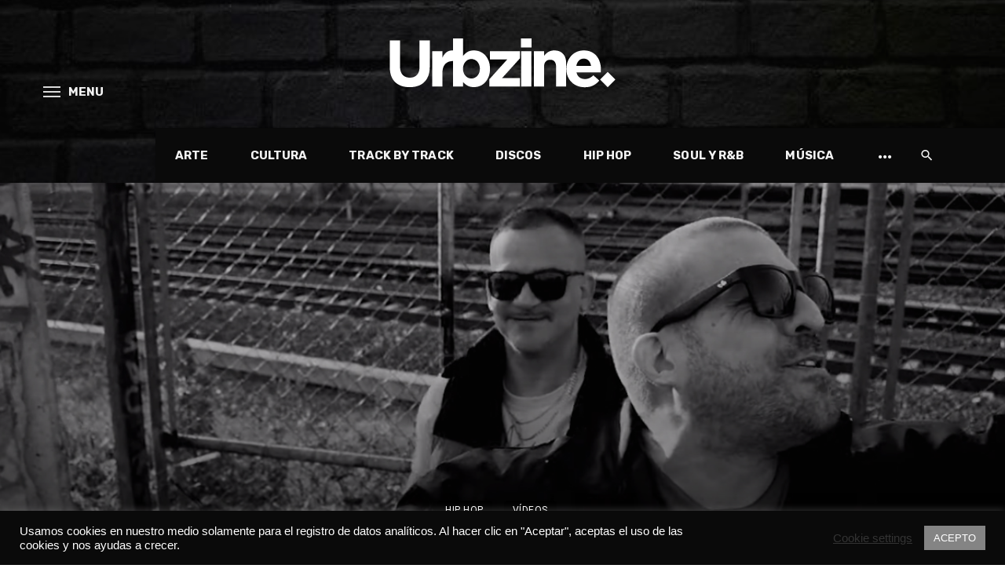

--- FILE ---
content_type: text/html; charset=UTF-8
request_url: https://urbzine.com/musica/hiphop-rap/jesuly-publica-el-visual-de-como-las-grecas/
body_size: 66070
content:
<!DOCTYPE html>
<html lang="es">
<head>
	<script data-ad-client="ca-pub-3714467591080484" async src="https://pagead2.googlesyndication.com/pagead/js/adsbygoogle.js"></script>
	<!-- Global site tag (gtag.js) - Google Analytics -->
<script async src="https://www.googletagmanager.com/gtag/js?id=UA-71714519-1"></script>
<script>
  window.dataLayer = window.dataLayer || [];
  function gtag(){dataLayer.push(arguments);}
  gtag('js', new Date());

  gtag('config', 'UA-71714519-1');
</script>

	<meta charset="UTF-8" />
    
    <meta name="viewport" content="width=device-width, initial-scale=1"/>
    
    <link rel="profile" href="/gmpg.org/xfn/11" />
    
    <!-- Schema meta -->
        <script type="application/ld+json">
    {
          "@context": "http://schema.org",
          "@type": "NewsArticle",
          "mainEntityOfPage": {
            "@type": "WebPage",
            "@id": "https://urbzine.com/musica/hiphop-rap/jesuly-publica-el-visual-de-como-las-grecas/"
          },
          "headline": "Jesuly publica el visual de &#8216;Como Las Grecas&#8217;",
          "image": [
            "https://urbzine.com/wp-content/uploads/2022/02/jesuly-como-las-grecas-urbzine-2.jpg"
           ],
          "datePublished": "2022-02-27T23:12:48+00:00",
          "dateModified": "2022-02-27T23:15:45+01:00",
          "author": {
            "@type": "Person",
            "name": "Redacción Urbzine"
          },
           "publisher": {
            "@type": "Organization",
            "name": "Urbzine - Zine de música, arte urbano y lifestyle",
            "logo": {
              "@type": "ImageObject",
              "url": "https://urbzine.com/wp-content/uploads/2020/10/urbzine-magazine-cultura-urbana-bl-1.png"
            }
          },
          "description": ""
        }
        </script>
        
    <script type="application/javascript">var ajaxurl = "https://urbzine.com/wp-admin/admin-ajax.php"</script><meta name='robots' content='index, follow, max-image-preview:large, max-snippet:-1, max-video-preview:-1' />

	<!-- This site is optimized with the Yoast SEO plugin v25.6 - https://yoast.com/wordpress/plugins/seo/ -->
	<title>Jesuly publica el visual de &#039;Como Las Grecas&#039;</title>
	<meta name="description" content="Jesuly ha regresado con el lanzamiento del visual de &#039;Como las Grecas&#039;, tema producido por Bloody Eyes" />
	<link rel="canonical" href="https://urbzine.com/musica/hiphop-rap/jesuly-publica-el-visual-de-como-las-grecas/" />
	<meta property="og:locale" content="es_ES" />
	<meta property="og:type" content="article" />
	<meta property="og:title" content="Jesuly publica el visual de &#039;Como Las Grecas&#039;" />
	<meta property="og:description" content="Jesuly ha regresado con el lanzamiento del visual de &#039;Como las Grecas&#039;, tema producido por Bloody Eyes" />
	<meta property="og:url" content="https://urbzine.com/musica/hiphop-rap/jesuly-publica-el-visual-de-como-las-grecas/" />
	<meta property="og:site_name" content="Urbzine - Zine de música, arte urbano y lifestyle" />
	<meta property="article:publisher" content="https://www.facebook.com/urbzine" />
	<meta property="article:author" content="https://www.facebook.com/urbzine" />
	<meta property="article:published_time" content="2022-02-27T22:12:48+00:00" />
	<meta property="article:modified_time" content="2022-02-27T22:15:45+00:00" />
	<meta property="og:image" content="https://urbzine.com/wp-content/uploads/2022/02/jesuly-como-las-grecas-urbzine-2.jpg" />
	<meta property="og:image:width" content="1294" />
	<meta property="og:image:height" content="597" />
	<meta property="og:image:type" content="image/jpeg" />
	<meta name="author" content="Redacción Urbzine" />
	<meta name="twitter:card" content="summary_large_image" />
	<meta name="twitter:creator" content="@https://www.twitter.com/urbzine" />
	<meta name="twitter:site" content="@urbzine" />
	<script type="application/ld+json" class="yoast-schema-graph">{"@context":"https://schema.org","@graph":[{"@type":"NewsArticle","@id":"https://urbzine.com/musica/hiphop-rap/jesuly-publica-el-visual-de-como-las-grecas/#article","isPartOf":{"@id":"https://urbzine.com/musica/hiphop-rap/jesuly-publica-el-visual-de-como-las-grecas/"},"author":{"name":"Redacción Urbzine","@id":"https://urbzine.com/#/schema/person/17eb1af12f4f4218b8103c73dc8cf499"},"headline":"Jesuly publica el visual de &#8216;Como Las Grecas&#8217;","datePublished":"2022-02-27T22:12:48+00:00","dateModified":"2022-02-27T22:15:45+00:00","mainEntityOfPage":{"@id":"https://urbzine.com/musica/hiphop-rap/jesuly-publica-el-visual-de-como-las-grecas/"},"wordCount":98,"publisher":{"@id":"https://urbzine.com/#organization"},"image":{"@id":"https://urbzine.com/musica/hiphop-rap/jesuly-publica-el-visual-de-como-las-grecas/#primaryimage"},"thumbnailUrl":"https://urbzine.com/wp-content/uploads/2022/02/jesuly-como-las-grecas-urbzine-2.jpg","keywords":["Jesuly"],"articleSection":["Hip Hop","Vídeos"],"inLanguage":"es"},{"@type":["WebPage","ItemPage"],"@id":"https://urbzine.com/musica/hiphop-rap/jesuly-publica-el-visual-de-como-las-grecas/","url":"https://urbzine.com/musica/hiphop-rap/jesuly-publica-el-visual-de-como-las-grecas/","name":"Jesuly publica el visual de 'Como Las Grecas'","isPartOf":{"@id":"https://urbzine.com/#website"},"primaryImageOfPage":{"@id":"https://urbzine.com/musica/hiphop-rap/jesuly-publica-el-visual-de-como-las-grecas/#primaryimage"},"image":{"@id":"https://urbzine.com/musica/hiphop-rap/jesuly-publica-el-visual-de-como-las-grecas/#primaryimage"},"thumbnailUrl":"https://urbzine.com/wp-content/uploads/2022/02/jesuly-como-las-grecas-urbzine-2.jpg","datePublished":"2022-02-27T22:12:48+00:00","dateModified":"2022-02-27T22:15:45+00:00","description":"Jesuly ha regresado con el lanzamiento del visual de 'Como las Grecas', tema producido por Bloody Eyes","breadcrumb":{"@id":"https://urbzine.com/musica/hiphop-rap/jesuly-publica-el-visual-de-como-las-grecas/#breadcrumb"},"inLanguage":"es","potentialAction":[{"@type":"ReadAction","target":["https://urbzine.com/musica/hiphop-rap/jesuly-publica-el-visual-de-como-las-grecas/"]}]},{"@type":"ImageObject","inLanguage":"es","@id":"https://urbzine.com/musica/hiphop-rap/jesuly-publica-el-visual-de-como-las-grecas/#primaryimage","url":"https://urbzine.com/wp-content/uploads/2022/02/jesuly-como-las-grecas-urbzine-2.jpg","contentUrl":"https://urbzine.com/wp-content/uploads/2022/02/jesuly-como-las-grecas-urbzine-2.jpg","width":1294,"height":597,"caption":"Jesuly publica el visual de 'Como Las Grecas'"},{"@type":"BreadcrumbList","@id":"https://urbzine.com/musica/hiphop-rap/jesuly-publica-el-visual-de-como-las-grecas/#breadcrumb","itemListElement":[{"@type":"ListItem","position":1,"name":"Portada","item":"https://urbzine.com/"},{"@type":"ListItem","position":2,"name":"Jesuly publica el visual de &#8216;Como Las Grecas&#8217;"}]},{"@type":"WebSite","@id":"https://urbzine.com/#website","url":"https://urbzine.com/","name":"Urbzine - Zine de música, arte urbano y lifestyle","description":"Urbzine - Zine de música hip hop, rap, soul, arte urbano y lifestyle","publisher":{"@id":"https://urbzine.com/#organization"},"potentialAction":[{"@type":"SearchAction","target":{"@type":"EntryPoint","urlTemplate":"https://urbzine.com/?s={search_term_string}"},"query-input":{"@type":"PropertyValueSpecification","valueRequired":true,"valueName":"search_term_string"}}],"inLanguage":"es"},{"@type":"Organization","@id":"https://urbzine.com/#organization","name":"Urbzine","url":"https://urbzine.com/","logo":{"@type":"ImageObject","inLanguage":"es","@id":"https://urbzine.com/#/schema/logo/image/","url":"https://urbzine.com/wp-content/uploads/2020/10/cropped-urbzine-logocompacto.jpg","contentUrl":"https://urbzine.com/wp-content/uploads/2020/10/cropped-urbzine-logocompacto.jpg","width":512,"height":512,"caption":"Urbzine"},"image":{"@id":"https://urbzine.com/#/schema/logo/image/"},"sameAs":["https://www.facebook.com/urbzine","https://x.com/urbzine","https://www.instagram.com/urbzine"]},{"@type":"Person","@id":"https://urbzine.com/#/schema/person/17eb1af12f4f4218b8103c73dc8cf499","name":"Redacción Urbzine","image":{"@type":"ImageObject","inLanguage":"es","@id":"https://urbzine.com/#/schema/person/image/","url":"https://urbzine.com/wp-content/uploads/2020/10/urbzine-logocompacto-100x100.jpg","contentUrl":"https://urbzine.com/wp-content/uploads/2020/10/urbzine-logocompacto-100x100.jpg","caption":"Redacción Urbzine"},"sameAs":["http://urbzine.com","https://www.facebook.com/urbzine","https://www.instagram.com/urbzine","https://x.com/https://www.twitter.com/urbzine","https://www.youtube.com/urbzine","https://soundcloud.com/user-930696252","https://urbzine.tumblr.com"],"url":"https://urbzine.com/author/urbzine/"}]}</script>
	<!-- / Yoast SEO plugin. -->


<link rel='dns-prefetch' href='//fonts.googleapis.com' />
<link rel="alternate" type="application/rss+xml" title="Urbzine - Zine de música, arte urbano y lifestyle &raquo; Feed" href="https://urbzine.com/feed/" />
<link rel="alternate" type="application/rss+xml" title="Urbzine - Zine de música, arte urbano y lifestyle &raquo; Feed de los comentarios" href="https://urbzine.com/comments/feed/" />
<script type="text/javascript">
/* <![CDATA[ */
window._wpemojiSettings = {"baseUrl":"https:\/\/s.w.org\/images\/core\/emoji\/15.0.3\/72x72\/","ext":".png","svgUrl":"https:\/\/s.w.org\/images\/core\/emoji\/15.0.3\/svg\/","svgExt":".svg","source":{"concatemoji":"https:\/\/urbzine.com\/wp-includes\/js\/wp-emoji-release.min.js?ver=6.6.4"}};
/*! This file is auto-generated */
!function(i,n){var o,s,e;function c(e){try{var t={supportTests:e,timestamp:(new Date).valueOf()};sessionStorage.setItem(o,JSON.stringify(t))}catch(e){}}function p(e,t,n){e.clearRect(0,0,e.canvas.width,e.canvas.height),e.fillText(t,0,0);var t=new Uint32Array(e.getImageData(0,0,e.canvas.width,e.canvas.height).data),r=(e.clearRect(0,0,e.canvas.width,e.canvas.height),e.fillText(n,0,0),new Uint32Array(e.getImageData(0,0,e.canvas.width,e.canvas.height).data));return t.every(function(e,t){return e===r[t]})}function u(e,t,n){switch(t){case"flag":return n(e,"\ud83c\udff3\ufe0f\u200d\u26a7\ufe0f","\ud83c\udff3\ufe0f\u200b\u26a7\ufe0f")?!1:!n(e,"\ud83c\uddfa\ud83c\uddf3","\ud83c\uddfa\u200b\ud83c\uddf3")&&!n(e,"\ud83c\udff4\udb40\udc67\udb40\udc62\udb40\udc65\udb40\udc6e\udb40\udc67\udb40\udc7f","\ud83c\udff4\u200b\udb40\udc67\u200b\udb40\udc62\u200b\udb40\udc65\u200b\udb40\udc6e\u200b\udb40\udc67\u200b\udb40\udc7f");case"emoji":return!n(e,"\ud83d\udc26\u200d\u2b1b","\ud83d\udc26\u200b\u2b1b")}return!1}function f(e,t,n){var r="undefined"!=typeof WorkerGlobalScope&&self instanceof WorkerGlobalScope?new OffscreenCanvas(300,150):i.createElement("canvas"),a=r.getContext("2d",{willReadFrequently:!0}),o=(a.textBaseline="top",a.font="600 32px Arial",{});return e.forEach(function(e){o[e]=t(a,e,n)}),o}function t(e){var t=i.createElement("script");t.src=e,t.defer=!0,i.head.appendChild(t)}"undefined"!=typeof Promise&&(o="wpEmojiSettingsSupports",s=["flag","emoji"],n.supports={everything:!0,everythingExceptFlag:!0},e=new Promise(function(e){i.addEventListener("DOMContentLoaded",e,{once:!0})}),new Promise(function(t){var n=function(){try{var e=JSON.parse(sessionStorage.getItem(o));if("object"==typeof e&&"number"==typeof e.timestamp&&(new Date).valueOf()<e.timestamp+604800&&"object"==typeof e.supportTests)return e.supportTests}catch(e){}return null}();if(!n){if("undefined"!=typeof Worker&&"undefined"!=typeof OffscreenCanvas&&"undefined"!=typeof URL&&URL.createObjectURL&&"undefined"!=typeof Blob)try{var e="postMessage("+f.toString()+"("+[JSON.stringify(s),u.toString(),p.toString()].join(",")+"));",r=new Blob([e],{type:"text/javascript"}),a=new Worker(URL.createObjectURL(r),{name:"wpTestEmojiSupports"});return void(a.onmessage=function(e){c(n=e.data),a.terminate(),t(n)})}catch(e){}c(n=f(s,u,p))}t(n)}).then(function(e){for(var t in e)n.supports[t]=e[t],n.supports.everything=n.supports.everything&&n.supports[t],"flag"!==t&&(n.supports.everythingExceptFlag=n.supports.everythingExceptFlag&&n.supports[t]);n.supports.everythingExceptFlag=n.supports.everythingExceptFlag&&!n.supports.flag,n.DOMReady=!1,n.readyCallback=function(){n.DOMReady=!0}}).then(function(){return e}).then(function(){var e;n.supports.everything||(n.readyCallback(),(e=n.source||{}).concatemoji?t(e.concatemoji):e.wpemoji&&e.twemoji&&(t(e.twemoji),t(e.wpemoji)))}))}((window,document),window._wpemojiSettings);
/* ]]> */
</script>
<style id='wp-emoji-styles-inline-css' type='text/css'>

	img.wp-smiley, img.emoji {
		display: inline !important;
		border: none !important;
		box-shadow: none !important;
		height: 1em !important;
		width: 1em !important;
		margin: 0 0.07em !important;
		vertical-align: -0.1em !important;
		background: none !important;
		padding: 0 !important;
	}
</style>
<link rel='stylesheet' id='wp-block-library-css' href='https://urbzine.com/wp-includes/css/dist/block-library/style.min.css?ver=6.6.4' type='text/css' media='all' />
<style id='classic-theme-styles-inline-css' type='text/css'>
/*! This file is auto-generated */
.wp-block-button__link{color:#fff;background-color:#32373c;border-radius:9999px;box-shadow:none;text-decoration:none;padding:calc(.667em + 2px) calc(1.333em + 2px);font-size:1.125em}.wp-block-file__button{background:#32373c;color:#fff;text-decoration:none}
</style>
<style id='global-styles-inline-css' type='text/css'>
:root{--wp--preset--aspect-ratio--square: 1;--wp--preset--aspect-ratio--4-3: 4/3;--wp--preset--aspect-ratio--3-4: 3/4;--wp--preset--aspect-ratio--3-2: 3/2;--wp--preset--aspect-ratio--2-3: 2/3;--wp--preset--aspect-ratio--16-9: 16/9;--wp--preset--aspect-ratio--9-16: 9/16;--wp--preset--color--black: #000000;--wp--preset--color--cyan-bluish-gray: #abb8c3;--wp--preset--color--white: #ffffff;--wp--preset--color--pale-pink: #f78da7;--wp--preset--color--vivid-red: #cf2e2e;--wp--preset--color--luminous-vivid-orange: #ff6900;--wp--preset--color--luminous-vivid-amber: #fcb900;--wp--preset--color--light-green-cyan: #7bdcb5;--wp--preset--color--vivid-green-cyan: #00d084;--wp--preset--color--pale-cyan-blue: #8ed1fc;--wp--preset--color--vivid-cyan-blue: #0693e3;--wp--preset--color--vivid-purple: #9b51e0;--wp--preset--gradient--vivid-cyan-blue-to-vivid-purple: linear-gradient(135deg,rgba(6,147,227,1) 0%,rgb(155,81,224) 100%);--wp--preset--gradient--light-green-cyan-to-vivid-green-cyan: linear-gradient(135deg,rgb(122,220,180) 0%,rgb(0,208,130) 100%);--wp--preset--gradient--luminous-vivid-amber-to-luminous-vivid-orange: linear-gradient(135deg,rgba(252,185,0,1) 0%,rgba(255,105,0,1) 100%);--wp--preset--gradient--luminous-vivid-orange-to-vivid-red: linear-gradient(135deg,rgba(255,105,0,1) 0%,rgb(207,46,46) 100%);--wp--preset--gradient--very-light-gray-to-cyan-bluish-gray: linear-gradient(135deg,rgb(238,238,238) 0%,rgb(169,184,195) 100%);--wp--preset--gradient--cool-to-warm-spectrum: linear-gradient(135deg,rgb(74,234,220) 0%,rgb(151,120,209) 20%,rgb(207,42,186) 40%,rgb(238,44,130) 60%,rgb(251,105,98) 80%,rgb(254,248,76) 100%);--wp--preset--gradient--blush-light-purple: linear-gradient(135deg,rgb(255,206,236) 0%,rgb(152,150,240) 100%);--wp--preset--gradient--blush-bordeaux: linear-gradient(135deg,rgb(254,205,165) 0%,rgb(254,45,45) 50%,rgb(107,0,62) 100%);--wp--preset--gradient--luminous-dusk: linear-gradient(135deg,rgb(255,203,112) 0%,rgb(199,81,192) 50%,rgb(65,88,208) 100%);--wp--preset--gradient--pale-ocean: linear-gradient(135deg,rgb(255,245,203) 0%,rgb(182,227,212) 50%,rgb(51,167,181) 100%);--wp--preset--gradient--electric-grass: linear-gradient(135deg,rgb(202,248,128) 0%,rgb(113,206,126) 100%);--wp--preset--gradient--midnight: linear-gradient(135deg,rgb(2,3,129) 0%,rgb(40,116,252) 100%);--wp--preset--font-size--small: 13px;--wp--preset--font-size--medium: 20px;--wp--preset--font-size--large: 36px;--wp--preset--font-size--x-large: 42px;--wp--preset--spacing--20: 0.44rem;--wp--preset--spacing--30: 0.67rem;--wp--preset--spacing--40: 1rem;--wp--preset--spacing--50: 1.5rem;--wp--preset--spacing--60: 2.25rem;--wp--preset--spacing--70: 3.38rem;--wp--preset--spacing--80: 5.06rem;--wp--preset--shadow--natural: 6px 6px 9px rgba(0, 0, 0, 0.2);--wp--preset--shadow--deep: 12px 12px 50px rgba(0, 0, 0, 0.4);--wp--preset--shadow--sharp: 6px 6px 0px rgba(0, 0, 0, 0.2);--wp--preset--shadow--outlined: 6px 6px 0px -3px rgba(255, 255, 255, 1), 6px 6px rgba(0, 0, 0, 1);--wp--preset--shadow--crisp: 6px 6px 0px rgba(0, 0, 0, 1);}:where(.is-layout-flex){gap: 0.5em;}:where(.is-layout-grid){gap: 0.5em;}body .is-layout-flex{display: flex;}.is-layout-flex{flex-wrap: wrap;align-items: center;}.is-layout-flex > :is(*, div){margin: 0;}body .is-layout-grid{display: grid;}.is-layout-grid > :is(*, div){margin: 0;}:where(.wp-block-columns.is-layout-flex){gap: 2em;}:where(.wp-block-columns.is-layout-grid){gap: 2em;}:where(.wp-block-post-template.is-layout-flex){gap: 1.25em;}:where(.wp-block-post-template.is-layout-grid){gap: 1.25em;}.has-black-color{color: var(--wp--preset--color--black) !important;}.has-cyan-bluish-gray-color{color: var(--wp--preset--color--cyan-bluish-gray) !important;}.has-white-color{color: var(--wp--preset--color--white) !important;}.has-pale-pink-color{color: var(--wp--preset--color--pale-pink) !important;}.has-vivid-red-color{color: var(--wp--preset--color--vivid-red) !important;}.has-luminous-vivid-orange-color{color: var(--wp--preset--color--luminous-vivid-orange) !important;}.has-luminous-vivid-amber-color{color: var(--wp--preset--color--luminous-vivid-amber) !important;}.has-light-green-cyan-color{color: var(--wp--preset--color--light-green-cyan) !important;}.has-vivid-green-cyan-color{color: var(--wp--preset--color--vivid-green-cyan) !important;}.has-pale-cyan-blue-color{color: var(--wp--preset--color--pale-cyan-blue) !important;}.has-vivid-cyan-blue-color{color: var(--wp--preset--color--vivid-cyan-blue) !important;}.has-vivid-purple-color{color: var(--wp--preset--color--vivid-purple) !important;}.has-black-background-color{background-color: var(--wp--preset--color--black) !important;}.has-cyan-bluish-gray-background-color{background-color: var(--wp--preset--color--cyan-bluish-gray) !important;}.has-white-background-color{background-color: var(--wp--preset--color--white) !important;}.has-pale-pink-background-color{background-color: var(--wp--preset--color--pale-pink) !important;}.has-vivid-red-background-color{background-color: var(--wp--preset--color--vivid-red) !important;}.has-luminous-vivid-orange-background-color{background-color: var(--wp--preset--color--luminous-vivid-orange) !important;}.has-luminous-vivid-amber-background-color{background-color: var(--wp--preset--color--luminous-vivid-amber) !important;}.has-light-green-cyan-background-color{background-color: var(--wp--preset--color--light-green-cyan) !important;}.has-vivid-green-cyan-background-color{background-color: var(--wp--preset--color--vivid-green-cyan) !important;}.has-pale-cyan-blue-background-color{background-color: var(--wp--preset--color--pale-cyan-blue) !important;}.has-vivid-cyan-blue-background-color{background-color: var(--wp--preset--color--vivid-cyan-blue) !important;}.has-vivid-purple-background-color{background-color: var(--wp--preset--color--vivid-purple) !important;}.has-black-border-color{border-color: var(--wp--preset--color--black) !important;}.has-cyan-bluish-gray-border-color{border-color: var(--wp--preset--color--cyan-bluish-gray) !important;}.has-white-border-color{border-color: var(--wp--preset--color--white) !important;}.has-pale-pink-border-color{border-color: var(--wp--preset--color--pale-pink) !important;}.has-vivid-red-border-color{border-color: var(--wp--preset--color--vivid-red) !important;}.has-luminous-vivid-orange-border-color{border-color: var(--wp--preset--color--luminous-vivid-orange) !important;}.has-luminous-vivid-amber-border-color{border-color: var(--wp--preset--color--luminous-vivid-amber) !important;}.has-light-green-cyan-border-color{border-color: var(--wp--preset--color--light-green-cyan) !important;}.has-vivid-green-cyan-border-color{border-color: var(--wp--preset--color--vivid-green-cyan) !important;}.has-pale-cyan-blue-border-color{border-color: var(--wp--preset--color--pale-cyan-blue) !important;}.has-vivid-cyan-blue-border-color{border-color: var(--wp--preset--color--vivid-cyan-blue) !important;}.has-vivid-purple-border-color{border-color: var(--wp--preset--color--vivid-purple) !important;}.has-vivid-cyan-blue-to-vivid-purple-gradient-background{background: var(--wp--preset--gradient--vivid-cyan-blue-to-vivid-purple) !important;}.has-light-green-cyan-to-vivid-green-cyan-gradient-background{background: var(--wp--preset--gradient--light-green-cyan-to-vivid-green-cyan) !important;}.has-luminous-vivid-amber-to-luminous-vivid-orange-gradient-background{background: var(--wp--preset--gradient--luminous-vivid-amber-to-luminous-vivid-orange) !important;}.has-luminous-vivid-orange-to-vivid-red-gradient-background{background: var(--wp--preset--gradient--luminous-vivid-orange-to-vivid-red) !important;}.has-very-light-gray-to-cyan-bluish-gray-gradient-background{background: var(--wp--preset--gradient--very-light-gray-to-cyan-bluish-gray) !important;}.has-cool-to-warm-spectrum-gradient-background{background: var(--wp--preset--gradient--cool-to-warm-spectrum) !important;}.has-blush-light-purple-gradient-background{background: var(--wp--preset--gradient--blush-light-purple) !important;}.has-blush-bordeaux-gradient-background{background: var(--wp--preset--gradient--blush-bordeaux) !important;}.has-luminous-dusk-gradient-background{background: var(--wp--preset--gradient--luminous-dusk) !important;}.has-pale-ocean-gradient-background{background: var(--wp--preset--gradient--pale-ocean) !important;}.has-electric-grass-gradient-background{background: var(--wp--preset--gradient--electric-grass) !important;}.has-midnight-gradient-background{background: var(--wp--preset--gradient--midnight) !important;}.has-small-font-size{font-size: var(--wp--preset--font-size--small) !important;}.has-medium-font-size{font-size: var(--wp--preset--font-size--medium) !important;}.has-large-font-size{font-size: var(--wp--preset--font-size--large) !important;}.has-x-large-font-size{font-size: var(--wp--preset--font-size--x-large) !important;}
:where(.wp-block-post-template.is-layout-flex){gap: 1.25em;}:where(.wp-block-post-template.is-layout-grid){gap: 1.25em;}
:where(.wp-block-columns.is-layout-flex){gap: 2em;}:where(.wp-block-columns.is-layout-grid){gap: 2em;}
:root :where(.wp-block-pullquote){font-size: 1.5em;line-height: 1.6;}
</style>
<link rel='stylesheet' id='contact-form-7-css' href='https://urbzine.com/wp-content/plugins/contact-form-7/includes/css/styles.css?ver=5.9.8' type='text/css' media='all' />
<link rel='stylesheet' id='cookie-law-info-css' href='https://urbzine.com/wp-content/plugins/cookie-law-info/legacy/public/css/cookie-law-info-public.css?ver=3.3.9.1' type='text/css' media='all' />
<link rel='stylesheet' id='cookie-law-info-gdpr-css' href='https://urbzine.com/wp-content/plugins/cookie-law-info/legacy/public/css/cookie-law-info-gdpr.css?ver=3.3.9.1' type='text/css' media='all' />
<link rel='stylesheet' id='widgetopts-styles-css' href='https://urbzine.com/wp-content/plugins/widget-options/assets/css/widget-options.css?ver=4.0.6.1' type='text/css' media='all' />
<link rel='stylesheet' id='ppress-frontend-css' href='https://urbzine.com/wp-content/plugins/wp-user-avatar/assets/css/frontend.min.css?ver=4.16.8' type='text/css' media='all' />
<link rel='stylesheet' id='ppress-flatpickr-css' href='https://urbzine.com/wp-content/plugins/wp-user-avatar/assets/flatpickr/flatpickr.min.css?ver=4.16.8' type='text/css' media='all' />
<link rel='stylesheet' id='ppress-select2-css' href='https://urbzine.com/wp-content/plugins/wp-user-avatar/assets/select2/select2.min.css?ver=6.6.4' type='text/css' media='all' />
<link rel='stylesheet' id='ceris-vendors-css' href='https://urbzine.com/wp-content/themes/urbzine/css/vendors.css?ver=6.6.4' type='text/css' media='all' />
<link rel='stylesheet' id='ceris-style-css' href='https://urbzine.com/wp-content/themes/urbzine/css/style.css?ver=6.6.4' type='text/css' media='all' />
<style id='ceris-style-inline-css' type='text/css'>
.sticky-header.is-fixed > .navigation-bar
                                        {background: #0a0a0a;}#atbs-ceris-mobile-header
                                        {background: #0a0a0a;}.site-footer, .footer-3.site-footer, .footer-5.site-footer, .footer-6.site-footer , .site-footer.footer-7 .site-footer__section:first-child, .site-footer.footer-8 .site-footer__section:first-child
                                        {background: #0a0a0a;}.atbs-ceris-block:not(:last-child) {margin-bottom: 40px;}@media(min-width: 576px){.atbs-ceris-block-custom-margin .block-heading:not(.widget__title){margin-bottom: 20px;} }::selection {color: #FFF; background: #000000;}::-webkit-selection {color: #FFF; background: #000000;}.scroll-count-percent .progress__value {stroke: #000000;}  .ceris-feature-i .sub-posts .block-heading__view-all a, .atbs-ceris-carousel.atbs-ceris-carousel-post-vertical .owl-prev, .atbs-ceris-carousel.atbs-ceris-carousel-post-vertical .owl-next, .post--overlay-back-face .button__readmore:hover i, .post--vertical-has-media .list-index, .navigation--main .sub-menu li:hover>a, .infinity-single-trigger:before, .ceris-icon-load-infinity-single:before, .atbs-article-reactions .atbs-reactions-content.active .atbs-reaction-count, .atbs-article-reactions .atbs-reactions-content:active .atbs-reaction-count, .post-slider-text-align-center .owl-carousel .owl-prev, .post-slider-text-align-center .owl-carousel .owl-next, .ceris-category-tiles .owl-carousel .owl-prev, .ceris-category-tiles .owl-carousel .owl-next, 
                                    a.block-heading__secondary, .atbs-ceris-pagination a.btn-default, 
                                    .atbs-ceris-pagination a.btn-default:active, 
                                    .atbs-ceris-pagination a.btn-default:hover, 
                                    .atbs-ceris-pagination a.btn-default:focus, 
                                    .atbs-ceris-search-full .result-default, 
                                    .atbs-ceris-search-full .result-default .search-module-heading, 
                                    .search-module-heading, .atbs-ceris-post--grid-c-update .atbs-ceris-carousel.nav-circle .owl-prev, .single .entry-meta .entry-author__name, .pagination-circle .atbs-ceris-pagination__item.atbs-ceris-pagination__item-next:hover,
                                    .pagination-circle .atbs-ceris-pagination__item.atbs-ceris-pagination__item-prev:hover, 
                                    .atbs-ceris-video-has-post-list .main-post .post-type-icon, .widget-subscribe .subscribe-form__fields button, 
                                    .list-index, a, a:hover, a:focus, a:active, .color-primary, .site-title, 
                                    .entry-tags ul > li > a:hover, .social-share-label, .ceris-single .single-header--top .entry-author__name, .atbs-ceris-widget-indexed-posts-b .posts-list > li .post__title:after, .posts-navigation .post:hover .posts-navigation__label,
                                    .posts-navigation .post:hover .post__title, .sticky-ceris-post .cerisStickyMark i, .typography-copy blockquote:before, .comment-content blockquote:before, .listing--list-large .post__readmore:hover .readmore__text,
                                    .post--horizontal-reverse-big.post--horizontal-reverse-big__style-3 .post__readmore .readmore__text:hover, .reviews-score-average, .star-item.star-full i:before,
                                    .wc-block-grid__product-rating .star-rating span:before, .wc-block-grid__product-rating .wc-block-grid__product-rating__stars span:before,
                                    .woocommerce-message::before, .woocommerce-info::before, .woocommerce-error::before, .woocommerce-downloads .woocommerce-info:before
            {color: #000000;}.ceris-grid-j .icon-has-animation .btn-play-left-not-center.post-type-icon:after, div.wpforms-container-full .wpforms-form button[type=submit], div.wpforms-container-full .wpforms-form button[type=submit]:hover{background-color: #000000;} .ceris-grid-j .btn-play-left-not-center .circle, .scroll-count-percent .btn-bookmark-icon .bookmark-status-saved path {fill: #000000;} .infinity-single-trigger:before, .ceris-grid-j .btn-play-left-not-center .g-path path{fill: #fff;}@media(max-width: 768px) {.ceris-grid-j .icon-has-animation .btn-play-left-not-center.post-type-icon:after{background-color: #fff;} }@media(max-width: 768px) {.ceris-grid-j .btn-play-left-not-center .circle{fill: #fff;} } @media(max-width: 768px) {.ceris-grid-j .btn-play-left-not-center .g-path path{fill: #000;} }@media(max-width: 768px) {.ceris-module-video .post-list-no-thumb-3i .posts-no-thumb .post-type-icon:after{background-color: #000000;} }@media(max-width: 768px) {.ceris-module-video .post-list-no-thumb-3i .list-item .posts-no-thumb:hover .post-type-icon:after{background-color: #fff;} }@media(max-width: 768px) {.ceris-module-video .post-list-no-thumb-3i .list-item:first-child .posts-no-thumb:hover .post-type-icon:after{background-color: #fff;} }@media(max-width: 768px) {.ceris-module-video .post-list-no-thumb-3i:hover .list-item:first-child .posts-no-thumb .post-type-icon:after{background-color: #000000;} }@media(max-width: 768px) {.ceris-module-video .post-list-no-thumb-3i .list-item:first-child .posts-no-thumb:hover .post-type-icon:after{background-color: #fff;} }@media (max-width: 380px){.featured-slider-d .owl-carousel .owl-dot.active span{background-color: #000000;}}.g-path path {fill: #000;} .circle{fill: #fff;}@media(max-width: 576px) {.atbs-ceris-post--vertical-3i-row .post--vertical .post__cat{background-color: #000000;} }.atbs-article-reactions .atbs-reactions-content:hover{
                border-color: rgba(0, 0, 0,0.3);
            } .post-no-thumb-height-default:hover{
                box-shadow: 0 45px 25px -20px rgba(0, 0, 0,0.27);
            } .ceris-feature-h .owl-item.active .post--overlay-height-275 .post__thumb--overlay.post__thumb:after{
                background-color: rgba(0, 0, 0,0.8);
            } .post-list-no-thumb-3i .list-item:first-child:hover:before, .post-list-no-thumb-3i .list-item:hover:before{
                background-color: rgba(0, 0, 0, 0.4);
            } .ceris-grid-carousel-d .owl-stage .post--card-overlay-middle-has-hidden-content:hover .post__thumb--overlay.post__thumb:after, .ceris-grid-carousel-d .owl-stage .owl-item.active.center .post--card-overlay-middle-has-hidden-content:hover .post__thumb--overlay.post__thumb:after{
                -webkit-box-shadow: 0px 20px 27px 0 rgba(0, 0, 0,0.2);
                box-shadow: 0px 20px 27px 0 rgba(0, 0, 0,0.2);
            } @media(min-width:992px){
                                .post--overlay-hover-effect .post__thumb--overlay.post__thumb:after{
                                    background-color: #000000;
                                }
            }.atbs-ceris-block__aside-left .banner__button, .ceris-feature-k .atbs-ceris-carousel-nav-custom-holder .owl-prev:hover, .ceris-feature-k .atbs-ceris-carousel-nav-custom-holder .owl-next:hover, .ceris-feature-k .atbs-ceris-block__inner::before, .ceris-feature-i .atbs-ceris-carousel-nav-custom-holder .owl-prev:hover, .ceris-feature-i .atbs-ceris-carousel-nav-custom-holder .owl-next:hover, .ceris-feature-j .sub-posts .atbs-ceris-carousel-nav-custom-holder .owl-prev:hover, .ceris-feature-j .sub-posts .atbs-ceris-carousel-nav-custom-holder .owl-next:hover, .ceris-feature-h .owl-item.active + .owl-item.active .post--overlay-height-275 .post__cat-has-line:before, .atbs-ceris-carousel.atbs-ceris-carousel-post-vertical .owl-prev:hover, .atbs-ceris-carousel.atbs-ceris-carousel-post-vertical .owl-next:hover, .ceris-feature-f .button__readmore--round:hover i, .post--overlay-hover-effect .post__text-backface .post__readmore .button__readmore:hover,
             
             .post--overlay-hover-effect.post--overlay-bottom,
              .post--overlay-back-face,
              .pagination-circle .atbs-ceris-pagination__item:not(.atbs-ceris-pagination__dots):hover, .open-sub-col, .atbs-ceris-posts-feature-a-update .atbs-ceris-carousel.nav-circle .owl-prev:hover,
            .atbs-ceris-posts-feature-a-update .atbs-ceris-carousel.nav-circle .owl-next:hover, .owl-carousel.button--dots-center-nav .owl-prev:hover, .owl-carousel.button--dots-center-nav .owl-next:hover, .section-has-subscribe-no-border > .btn:focus, .section-has-subscribe-no-border > .btn:active, .section-has-subscribe-no-border > *:hover, .widget-slide .atbs-ceris-carousel .owl-dot.active span, .featured-slider-e .owl-carousel .owl-prev:hover, .featured-slider-e .owl-carousel .owl-next:hover, .post--horizontal-hasbackground.post:hover, .post-slider-text-align-center .owl-carousel .owl-prev:hover, .post-slider-text-align-center .owl-carousel .owl-next:hover, .atbs-ceris-pagination [class*='js-ajax-load-']:active, .atbs-ceris-pagination [class*='js-ajax-load-']:hover, .atbs-ceris-pagination [class*='js-ajax-load-']:focus, .atbs-ceris-widget-indexed-posts-a .posts-list>li .post__thumb:after, .post-list-no-thumb-3i:hover .list-item:first-child .post__cat:before, .header-17 .btn-subscribe-theme, .header-13 .btn-subscribe-theme, .header-16 .offcanvas-menu-toggle.navigation-bar-btn, .atbs-ceris-widget-posts-list.atbs-ceris-widget-posts-list-overlay-first ul:hover li.active .post--overlay .post__cat:before, .dots-circle .owl-dot.active span, .atbs-ceris-search-full .popular-tags .entry-tags ul > li > a, .atbs-ceris-search-full .form-control, .atbs-ceris-post--grid-g-update .post-grid-carousel .owl-dot.active span, .nav-row-circle .owl-prev:hover, .nav-row-circle .owl-next:hover, .post--grid--2i_row .post-no-thumb-title-line, .atbs-ceris-post--grid-d-update .post-no-thumb-title-line, .atbs-ceris-posts-feature .post-sub .list-item:hover .post__cat:before, .atbs-ceris-post--grid-c-update .post-main .owl-item.active + .owl-item.active .post__cat:before, .atbs-ceris-post--grid-c-update .atbs-ceris-carousel.nav-circle .owl-next, .atbs-ceris-post--grid-c-update .post-main .owl-item.active .post-no-thumb-title-line, .post-no-thumb-height-default:hover, .carousel-dots-count-number .owl-dot.active span, .header-16 .btn-subscribe-theme, .header-14 .btn-subscribe-theme, .header-11 .btn-subscribe-theme, .atbs-ceris-pagination [class*='js-ajax-load-'], .atbs-ceris-post--overlay-first-big .post--overlay:hover .background-img:after, .post-list-no-thumb-3i .list-item:hover, .post__cat-has-line:before, .category-tile__name, .cat-0.cat-theme-bg.cat-theme-bg, .primary-bg-color, .navigation--main > li > a:before, .atbs-ceris-pagination__item-current, .atbs-ceris-pagination__item-current:hover, 
            .atbs-ceris-pagination__item-current:focus, .atbs-ceris-pagination__item-current:active, .atbs-ceris-pagination--next-n-prev .atbs-ceris-pagination__links a:last-child .atbs-ceris-pagination__item,
            .subscribe-form__fields input[type='submit'], .has-overlap-bg:before, .post__cat--bg, a.post__cat--bg, .entry-cat--bg, a.entry-cat--bg, 
            .comments-count-box, .atbs-ceris-widget--box .widget__title, 
            .widget_calendar td a:before, .widget_calendar #today, .widget_calendar #today a, .entry-action-btn, .posts-navigation__label:before, 
            .comment-form .form-submit input[type='submit'], .atbs-ceris-carousel-dots-b .swiper-pagination-bullet-active,
             .site-header--side-logo .header-logo:not(.header-logo--mobile), .list-square-bullet > li > *:before, .list-square-bullet-exclude-first > li:not(:first-child) > *:before,
             .btn-primary, .btn-primary:active, .btn-primary:focus, .btn-primary:hover, 
             .btn-primary.active.focus, .btn-primary.active:focus, .btn-primary.active:hover, .btn-primary:active.focus, .btn-primary:active:focus, .btn-primary:active:hover, .header-10 .navigation--main > li > a:before, 
             .atbs-ceris-feature-slider .post__readmore, .atbs-ceris-grid-carousel .atbs-ceris-carousel .owl-dot:last-child.active span, .atbs-ceris-grid-carousel .atbs-ceris-carousel .owl-dot.active span,  
             .atbs-ceris-post-slide-has-list .atbs-ceris-post-slide-text-center .atbs-ceris-carousel .owl-dot.active span, 
             .pagination-circle .atbs-ceris-pagination__item:hover, .pagination-circle .atbs-ceris-pagination__item.atbs-ceris-pagination__item-current, .social-share-label:before, .social-share ul li a svg:hover, 
             .comment-form .form-submit input[type='submit'], input[type='button']:not(.btn), input[type='reset']:not(.btn), input[type='submit']:not(.btn), .form-submit input, 
             .comment-form .form-submit input[type='submit']:active, .comment-form .form-submit input[type='submit']:focus, .comment-form .form-submit input[type='submit']:hover,
             .reviews-rating .rating-form .rating-submit, .reviews-rating .rating-form .rating-submit:hover, .ceris-bookmark-page-notification,
             .rating-star, .score-item .score-percent, .ceris-grid-w .post-slide .owl-carousel, .widget-subscribe .widget-subscribe__inner,
             .ceris-grid-carousel-d .owl-stage .post--card-overlay-middle-has-hidden-content:hover .post__thumb--overlay.post__thumb:after, .ceris-grid-carousel-d .owl-stage .owl-item.active.center .post--card-overlay-middle-has-hidden-content:hover .post__thumb--overlay.post__thumb:after,
             .post--vertical-thumb-70-background .button__readmore--outline:hover i, .atbs-ceris-search-full--result .atbs-ceris-pagination .btn,
             .atbs-ceris-posts-feature-c-update.ceris-light-mode .owl-carousel .owl-prev:hover, .atbs-ceris-posts-feature-c-update.ceris-light-mode .owl-carousel .owl-next:hover,
             .editor-styles-wrapper .wc-block-grid__products .wc-block-grid__product .wc-block-grid__product-onsale, .wc-block-grid__product-onsale,
             .woocommerce .wc-block-grid__product .wp-block-button__link:hover, .woocommerce ul.products li.product .onsale, 
             .woocommerce .editor-styles-wrapper .wc-block-grid__products .wc-block-grid__product .wc-block-grid__product-onsale, .woocommerce .wc-block-grid__product-onsale,
             .woocommerce #respond input#submit, .woocommerce #respond input#submit:hover, .woocommerce a.button:hover, .woocommerce button.button:hover, .woocommerce input.button:hover,
             .woocommerce .wp-block-button__link, .woocommerce .wp-block-button:not(.wc-block-grid__product-add-to-cart) .wp-block-button__link,
             .woocommerce nav.woocommerce-pagination ul li a:focus, .woocommerce nav.woocommerce-pagination ul li a:hover, .woocommerce nav.woocommerce-pagination ul li span.current,
             .woocommerce div.product form.cart .button, .woocommerce div.product .woocommerce-tabs ul.tabs li.active, .woocommerce-Tabs-panel .comment-reply-title:before,
             .woocommerce button.button, .woocommerce a.button.wc-backward, .woocommerce a.button.alt, .woocommerce a.button.alt:hover,
             .woocommerce-message a.button, .woocommerce-downloads .woocommerce-Message a.button,
             .woocommerce button.button.alt, .woocommerce button.button.alt:hover, .woocommerce.widget_product_search .woocommerce-product-search button,
             .woocommerce .widget_price_filter .ui-slider .ui-slider-range, .woocommerce .widget_price_filter .ui-slider .ui-slider-handle, .header-current-reading-article .current-reading-article-label,
             #cookie-notice .cn-button, .atbs-ceris-widget-posts-list.atbs-ceris-widget-posts-list-overlay-first .posts-list:hover li.active  .post__cat:before,
             .ceris-mobile-share-socials ul li:hover a, .ceris-admin-delete-review
            {background-color: #000000;}.site-header--skin-4 .navigation--main > li > a:before
            {background-color: #000000 !important;}@media(max-width: 767px){
                .atbs-ceris-post--grid-c-update .atbs-ceris-carousel.nav-circle .owl-prev,
                .atbs-ceris-post--grid-c-update .atbs-ceris-carousel.nav-circle .owl-next{
                        color: #000000 !important;
                    }
                }.post-score-hexagon .hexagon-svg g path
            {fill: #000000;}.ceris-feature-k .atbs-ceris-carousel-nav-custom-holder .owl-prev:hover, .ceris-feature-k .atbs-ceris-carousel-nav-custom-holder .owl-next:hover, .ceris-feature-i .atbs-ceris-carousel-nav-custom-holder .owl-prev:hover, .ceris-feature-i .atbs-ceris-carousel-nav-custom-holder .owl-next:hover, .ceris-feature-j .sub-posts .atbs-ceris-carousel-nav-custom-holder .owl-prev:hover, .ceris-feature-j .sub-posts .atbs-ceris-carousel-nav-custom-holder .owl-next:hover, .post--overlay-line-top-hover:hover::after, .ceris-feature-f .button__readmore--round:hover i, .post--overlay-hover-effect .post__text-backface .post__readmore .button__readmore:hover, .ceris-about-module .about__content, .atbs-ceris-posts-feature-a-update .atbs-ceris-carousel.nav-circle .owl-prev:hover,
.atbs-ceris-posts-feature-a-update .atbs-ceris-carousel.nav-circle .owl-next:hover, .owl-carousel.button--dots-center-nav .owl-prev:hover, .owl-carousel.button--dots-center-nav .owl-next:hover, .atbs-article-reactions .atbs-reactions-content.active, .atbs-ceris-pagination [class*='js-ajax-load-']:active, .atbs-ceris-pagination [class*='js-ajax-load-']:hover, .atbs-ceris-pagination [class*='js-ajax-load-']:focus, .atbs-ceris-search-full--result .atbs-ceris-pagination .btn, .atbs-ceris-pagination [class*='js-ajax-load-'], .comment-form .form-submit input[type='submit'], .form-submit input:hover, .comment-form .form-submit input[type='submit']:active, .comment-form .form-submit input[type='submit']:focus, .comment-form .form-submit input[type='submit']:hover, .has-overlap-frame:before, .atbs-ceris-gallery-slider .fotorama__thumb-border, .bypostauthor > .comment-body .comment-author > img,
.post--vertical-thumb-70-background .button__readmore--outline:hover i, .block-heading.block-heading--style-7,
.atbs-ceris-posts-feature-c-update.ceris-light-mode .owl-carousel .owl-prev:hover,
.atbs-ceris-posts-feature-c-update.ceris-light-mode .owl-carousel .owl-next:hover,
.ceris-mobile-share-socials ul li:hover a,
.wc-block-grid__product .wp-block-button__link:hover, .woocommerce #respond input#submit:hover, .woocommerce a.button:hover, .woocommerce button.button:hover, .woocommerce input.button:hover
            {border-color: #000000;}.atbs-ceris-pagination--next-n-prev .atbs-ceris-pagination__links a:last-child .atbs-ceris-pagination__item:after, .typography-copy blockquote, .comment-content blockquote
            {border-left-color: #000000;}.comments-count-box:before, .bk-preload-wrapper:after, .woocommerce-error, .woocommerce-message, .woocommerce-info
            {border-top-color: #000000;}.bk-preload-wrapper:after
            {border-bottom-color: #000000;}.navigation--offcanvas li > a:after
            {border-right-color: #000000;}.post--single-cover-gradient .single-header
            {
                background-image: -webkit-linear-gradient( bottom , #000000 0%, rgba(252, 60, 45, 0.7) 50%, rgba(252, 60, 45, 0) 100%);
                background-image: linear-gradient(to top, #000000 0%, rgba(252, 60, 45, 0.7) 50%, rgba(252, 60, 45, 0) 100%);
            }@media (max-width: 576px){
                .atbs-ceris-posts-feature .post-sub .list-item:nth-child(2), .atbs-ceris-posts-feature .post-sub .list-item:not(:nth-child(2)) .post__cat-has-line:before {
                    background-color: #000000;
                }
            }
                .ceris-feature-k .atbs-ceris-block__inner::before{
                    box-shadow: 
                    -210px 0 1px #000000, -180px 0 1px #000000, -150px 0 1px #000000, -120px 0 1px #000000, -90px 0 1px #000000, -60px 0 1px #000000, -30px 0 1px #000000, 30px 0 1px #000000, 60px 0 1px #000000,
                -210px 30px 1px #000000, -180px 30px 1px #000000, -150px 30px 1px #000000, -120px 30px 1px #000000, -90px 30px 1px #000000, -60px 30px 1px #000000, -30px 30px 1px #000000, 0 30px 1px #000000, 30px 30px 1px #000000, 60px 30px 1px #000000,
                -210px 60px 1px #000000, -180px 60px 1px #000000, -150px 60px 1px #000000, -120px 60px 1px #000000, -90px 60px 1px #000000, -60px 60px 1px #000000, -30px 60px 1px #000000, 0 60px 1px #000000, 30px 60px 1px #000000, 60px 60px 1px #000000,
                -210px 90px 1px #000000, -180px 90px 1px #000000, -150px 90px 1px #000000, -120px 90px 1px #000000, -90px 90px 1px #000000, -60px 90px 1px #000000, -30px 90px 1px #000000, 0 90px 1px #000000, 30px 90px 1px #000000, 60px 90px 1px #000000,
                -210px 120px 1px #000000, -180px 120px 1px #000000, -150px 120px 1px #000000, -120px 120px 1px #000000, -90px 120px 1px #000000, -60px 120px 1px #000000, -30px 120px 1px #000000, 0 120px 1px #000000, 30px 120px 1px #000000, 60px 120px 1px #000000,
                -210px 150px 1px #000000, -180px 150px 1px #000000, -150px 150px 1px #000000, -120px 150px 1px #000000, -90px 150px 1px #000000, -60px 150px 1px #000000, -30px 150px 1px #000000, 0 150px 1px #000000, 30px 150px 1px #000000, 60px 150px 1px #000000,
                -210px 180px 1px #000000, -180px 180px 1px #000000, -150px 180px 1px #000000, -120px 180px 1px #000000, -90px 180px 1px #000000, -60px 180px 1px #000000, -30px 180px 1px #000000, 0 180px 1px #000000, 30px 180px 1px #000000, 60px 180px 1px #000000,
                -210px 210px 1px #000000, -180px 210px 1px #000000, -150px 210px 1px #000000, -120px 210px 1px #000000, -90px 210px 1px #000000, -60px 210px 1px #000000, -30px 210px 1px #000000, 0 210px 1px #000000, 30px 210px 1px #000000, 60px 210px 1px #000000,
                -210px 240px 1px #000000, -180px 240px 1px #000000, -150px 240px 1px #000000, -120px 240px 1px #000000, -90px 240px 1px #000000, -60px 240px 1px #000000, -30px 240px 1px #000000, 0 240px 1px #000000, 30px 240px 1px #000000, 60px 240px 1px #000000,
                -210px 270px 1px #000000, -180px 270px 1px #000000, -150px 270px 1px #000000, -120px 270px 1px #000000, -90px 270px 1px #000000, -60px 270px 1px #000000, -30px 270px 1px #000000, 0 270px 1px #000000, 30px 270px 1px #000000, 60px 270px 1px #000000
                
                }
            atbs-ceris-video-box__playlist .is-playing .post__thumb:after { content: 'Viendo ahora'; }
</style>
<link rel='stylesheet' id='slb_core-css' href='https://urbzine.com/wp-content/plugins/simple-lightbox/client/css/app.css?ver=2.9.4' type='text/css' media='all' />
<link rel='stylesheet' id='redux-google-fonts-ceris_option-css' href='https://fonts.googleapis.com/css?family=Poppins%3A100%2C200%2C300%2C400%2C500%2C600%2C700%2C800%2C900%2C100italic%2C200italic%2C300italic%2C400italic%2C500italic%2C600italic%2C700italic%2C800italic%2C900italic%7CRoboto%3A100%2C200%2C300%2C400%2C500%2C600%2C700%2C800%2C900%2C100italic%2C200italic%2C300italic%2C400italic%2C500italic%2C600italic%2C700italic%2C800italic%2C900italic%7CRubik%3A300%2C400%2C500%2C600%2C700%2C800%2C900%2C300italic%2C400italic%2C500italic%2C600italic%2C700italic%2C800italic%2C900italic&#038;subset=latin&#038;ver=1720035708' type='text/css' media='all' />
<script type="text/javascript" src="https://urbzine.com/wp-includes/js/jquery/jquery.min.js?ver=3.7.1" id="jquery-core-js"></script>
<script type="text/javascript" src="https://urbzine.com/wp-includes/js/jquery/jquery-migrate.min.js?ver=3.4.1" id="jquery-migrate-js"></script>
<script type="text/javascript" id="cookie-law-info-js-extra">
/* <![CDATA[ */
var Cli_Data = {"nn_cookie_ids":[],"cookielist":[],"non_necessary_cookies":[],"ccpaEnabled":"","ccpaRegionBased":"","ccpaBarEnabled":"","strictlyEnabled":["necessary","obligatoire"],"ccpaType":"gdpr","js_blocking":"1","custom_integration":"","triggerDomRefresh":"","secure_cookies":""};
var cli_cookiebar_settings = {"animate_speed_hide":"500","animate_speed_show":"500","background":"#0a0a0a","border":"#b1a6a6c2","border_on":"","button_1_button_colour":"#848484","button_1_button_hover":"#6a6a6a","button_1_link_colour":"#fff","button_1_as_button":"1","button_1_new_win":"","button_2_button_colour":"#333","button_2_button_hover":"#292929","button_2_link_colour":"#444","button_2_as_button":"","button_2_hidebar":"","button_3_button_colour":"#3566bb","button_3_button_hover":"#2a5296","button_3_link_colour":"#fff","button_3_as_button":"1","button_3_new_win":"","button_4_button_colour":"#000","button_4_button_hover":"#000000","button_4_link_colour":"#333333","button_4_as_button":"","button_7_button_colour":"#61a229","button_7_button_hover":"#4e8221","button_7_link_colour":"#fff","button_7_as_button":"1","button_7_new_win":"","font_family":"inherit","header_fix":"","notify_animate_hide":"1","notify_animate_show":"1","notify_div_id":"#cookie-law-info-bar","notify_position_horizontal":"right","notify_position_vertical":"bottom","scroll_close":"","scroll_close_reload":"","accept_close_reload":"","reject_close_reload":"","showagain_tab":"","showagain_background":"#fff","showagain_border":"#000","showagain_div_id":"#cookie-law-info-again","showagain_x_position":"100px","text":"#ffffff","show_once_yn":"1","show_once":"8000","logging_on":"","as_popup":"","popup_overlay":"1","bar_heading_text":"","cookie_bar_as":"banner","popup_showagain_position":"bottom-right","widget_position":"left"};
var log_object = {"ajax_url":"https:\/\/urbzine.com\/wp-admin\/admin-ajax.php"};
/* ]]> */
</script>
<script type="text/javascript" src="https://urbzine.com/wp-content/plugins/cookie-law-info/legacy/public/js/cookie-law-info-public.js?ver=3.3.9.1" id="cookie-law-info-js"></script>
<script type="text/javascript" src="https://urbzine.com/wp-content/plugins/wp-user-avatar/assets/flatpickr/flatpickr.min.js?ver=4.16.8" id="ppress-flatpickr-js"></script>
<script type="text/javascript" src="https://urbzine.com/wp-content/plugins/wp-user-avatar/assets/select2/select2.min.js?ver=4.16.8" id="ppress-select2-js"></script>
<link rel="https://api.w.org/" href="https://urbzine.com/wp-json/" /><link rel="alternate" title="JSON" type="application/json" href="https://urbzine.com/wp-json/wp/v2/posts/28951" /><link rel="EditURI" type="application/rsd+xml" title="RSD" href="https://urbzine.com/xmlrpc.php?rsd" />
<meta name="generator" content="WordPress 6.6.4" />
<link rel='shortlink' href='https://urbzine.com/?p=28951' />
<link rel="alternate" title="oEmbed (JSON)" type="application/json+oembed" href="https://urbzine.com/wp-json/oembed/1.0/embed?url=https%3A%2F%2Furbzine.com%2Fmusica%2Fhiphop-rap%2Fjesuly-publica-el-visual-de-como-las-grecas%2F" />
<link rel="alternate" title="oEmbed (XML)" type="text/xml+oembed" href="https://urbzine.com/wp-json/oembed/1.0/embed?url=https%3A%2F%2Furbzine.com%2Fmusica%2Fhiphop-rap%2Fjesuly-publica-el-visual-de-como-las-grecas%2F&#038;format=xml" />
<link rel="icon" href="https://urbzine.com/wp-content/uploads/2020/10/cropped-urbzine-logocompacto-32x32.jpg" sizes="32x32" />
<link rel="icon" href="https://urbzine.com/wp-content/uploads/2020/10/cropped-urbzine-logocompacto-192x192.jpg" sizes="192x192" />
<link rel="apple-touch-icon" href="https://urbzine.com/wp-content/uploads/2020/10/cropped-urbzine-logocompacto-180x180.jpg" />
<meta name="msapplication-TileImage" content="https://urbzine.com/wp-content/uploads/2020/10/cropped-urbzine-logocompacto-270x270.jpg" />
<style type="text/css" title="dynamic-css" class="options-output">html{font-size:14px;}body{font-family:Arial, Helvetica, sans-serif,Arial, Helvetica, sans-serif;} .comment-reply-title, .comments-title, .comment-reply-title, .category-tile__name, .block-heading, .block-heading__title, .post-categories__title, .post__title, .entry-title, h1, h2, h3, h4, h5, h6, .h1, .h2, .h3, .h4, .h5, .h6, .text-font-primary, .social-tile__title, .widget_recent_comments .recentcomments > a, .widget_recent_entries li > a, .modal-title.modal-title, .author-box .author-name a, .comment-author, .widget_calendar caption, .widget_categories li>a, .widget_meta ul, .widget_recent_comments .recentcomments>a, .widget_recent_entries li>a, .widget_pages li>a, 
                            .ceris-reviews-section .heading-title, .score-item .score-name, .score-item .score-number, .reviews-score-average, .btn-open-form-rating, .btn-open-form-rating label,
                            .scroll-count-percent .percent-number, .scroll-count-percent .btn-bookmark-icon, .open-sub-col, .ceris-about-module .about__title,
                            .post--overlay-hover-effect .post__text-backface .post__title, .atbs-ceris-mega-menu .post__title, .atbs-ceris-mega-menu .post__title a, .widget__title-text{font-family:Poppins,Arial, Helvetica, sans-serif;text-transform:none;}.text-font-secondary, .block-heading__subtitle, .widget_nav_menu ul, .typography-copy blockquote, .comment-content blockquote{font-family:Poppins,Arial, Helvetica, sans-serif;}.mobile-header-btn, .menu, .meta-text, a.meta-text, .meta-font, a.meta-font, .text-font-tertiary, .block-heading-tabs, .block-heading-tabs > li > a, input[type="button"]:not(.btn), input[type="reset"]:not(.btn), input[type="submit"]:not(.btn), .btn, label, .page-nav, .post-score, .post-score-hexagon .post-score-value, .post__cat, a.post__cat, .entry-cat, 
                            a.entry-cat, .read-more-link, .post__meta, .entry-meta, .entry-author__name, a.entry-author__name, .comments-count-box, .atbs-ceris-widget-indexed-posts-a .posts-list > li .post__thumb:after, .atbs-ceris-widget-indexed-posts-b .posts-list > li .post__title:after, .atbs-ceris-widget-indexed-posts-c .list-index, .social-tile__count, .widget_recent_comments .comment-author-link, .atbs-ceris-video-box__playlist .is-playing .post__thumb:after, .atbs-ceris-posts-listing-a .cat-title, 
                            .atbs-ceris-news-ticker__heading, .page-heading__title, .post-sharing__title, .post-sharing--simple .sharing-btn, .entry-action-btn, .entry-tags-title, .comments-title__text, .comments-title .add-comment, .comment-metadata, .comment-metadata a, .comment-reply-link, .countdown__digit, .modal-title, .comment-meta, .comment .reply, .wp-caption, .gallery-caption, .widget-title, 
                            .btn, .logged-in-as, .countdown__digit, .atbs-ceris-widget-indexed-posts-a .posts-list>li .post__thumb:after, .atbs-ceris-widget-indexed-posts-b .posts-list>li .post__title:after, .atbs-ceris-widget-indexed-posts-c .list-index, .atbs-ceris-horizontal-list .index, .atbs-ceris-pagination, .atbs-ceris-pagination--next-n-prev .atbs-ceris-pagination__label,
                            .post__readmore, .single-header .atbs-date-style, a.ceris-btn-view-review, .bookmark-see-more, .entry-author__name, .post-author-vertical span.entry-lable,
                            .post-author-vertical .entry-author__name, .post--overlay-hover-effect .post__text-front .entry-author span.entry-lable,
                            .post--overlay-hover-effect .post__text-front .entry-author .entry-author__name, blockquote cite, .block-editor .wp-block-archives-dropdown select,
                            .block-editor .wp-block-latest-posts__post-date, .block-editor .wp-block-latest-comments__comment-date,
                            .wp-block-image .aligncenter>figcaption, .wp-block-image .alignleft>figcaption, .wp-block-image .alignright>figcaption, .wp-block-image.is-resized>figcaption{font-family:Roboto,Arial, Helvetica, sans-serif;}.navigation, .navigation-bar-btn, .navigation--main>li>a{font-family:Rubik,Arial, Helvetica, sans-serif;text-transform:uppercase;letter-spacing:0.1px;font-weight:700;font-size:15px;}.navigation--main .sub-menu a{font-family:Rubik,Arial, Helvetica, sans-serif;text-transform:uppercase;font-weight:400;}.navigation--offcanvas>li>a{font-family:Rubik,Arial, Helvetica, sans-serif;text-transform:uppercase;font-weight:500;font-size:14px;}.navigation--offcanvas>li>.sub-menu>li>a, .navigation--offcanvas>li>.sub-menu>li>.sub-menu>li>a{font-family:Rubik,Arial, Helvetica, sans-serif;text-transform:uppercase;font-weight:400;font-size:14px;}.ceris-footer .navigation--footer > li > a, .navigation--footer > li > a{font-family:Rubik,Arial, Helvetica, sans-serif;text-transform:capitalize;font-weight:400;font-size:15px;}.block-heading .block-heading__title{font-family:Poppins,Arial, Helvetica, sans-serif;text-transform:none;font-weight:700;font-style:normal;}.single .single-entry-section .block-heading .block-heading__title, .single .comment-reply-title, .page .comment-reply-title,
                                        .single .same-category-posts .block-heading .block-heading__title, .single .related-posts .block-heading .block-heading__title,
                                        .single .comments-title, .page .comments-title{font-family:Poppins,Arial, Helvetica, sans-serif;text-transform:none;font-weight:700;font-style:normal;}.block-heading .page-heading__subtitle{font-family:Poppins,Arial, Helvetica, sans-serif;font-weight:normal;font-style:normal;}.site-header .background-img, .header-4 .navigation-bar, .header-5 .navigation-bar, .header-6 .navigation-bar, .header-10 .navigation-bar,
                                    .header-11 .navigation-bar, .header-13 .navigation-bar, .header-16 .navigation-bar, .header-17 .navigation-bar, .header-18 .navigation-bar{background-repeat:repeat;background-image:url('https://urbzine.com/wp-content/uploads/2020/10/354f066092b5090f3cd5fe3361d67853.jpg');}.site-header .navigation-custom-bg-color, .site-header .navigation-bar .navigation-custom-bg-color{background-color:#0a0a0a;}.ceris-dedicated-single-header .header-main{padding-top:40px;padding-bottom:40px;}.ceris-dedicated-category-header .header-main{padding-top:40px;padding-bottom:40px;}.ceris-dedicated-archive-header .header-main{padding-top:40px;padding-bottom:40px;}.ceris-dedicated-author-header .header-main{padding-top:40px;padding-bottom:40px;}.ceris-dedicated-search-header .header-main{padding-top:40px;padding-bottom:40px;}.archive.category .block-heading .block-heading__title{font-family:Poppins,Arial, Helvetica, sans-serif;font-weight:700;font-style:normal;font-size:36px;}.archive .block-heading .block-heading__title{font-family:Poppins,Arial, Helvetica, sans-serif;font-weight:700;font-style:normal;font-size:36px;}.archive .block-heading .block-heading__title{color:#222;}.search.search-results .block-heading .block-heading__title, .search.search-no-results .block-heading .block-heading__title{font-family:Poppins,Arial, Helvetica, sans-serif;font-weight:700;font-style:normal;font-size:36px;}.search.search-results .block-heading .block-heading__title{color:#222;}.page-template-blog .block-heading .block-heading__title{font-family:Poppins,Arial, Helvetica, sans-serif;font-weight:700;font-style:normal;font-size:36px;}.page-template-blog .block-heading .block-heading__title{color:#222;}.page-template-default .block-heading .block-heading__title{font-family:Poppins,Arial, Helvetica, sans-serif;font-weight:700;font-style:normal;font-size:36px;}.page-template-default .block-heading .block-heading__title{color:#222;}.page-template-authors-list .block-heading .block-heading__title{font-family:Poppins,Arial, Helvetica, sans-serif;font-weight:700;font-style:normal;font-size:36px;}.page-template-authors-list .block-heading .block-heading__title{color:#222;}.page-template-bookmark .block-heading .block-heading__title, .page-template-dismiss .block-heading .block-heading__title{font-family:Poppins,Arial, Helvetica, sans-serif;font-weight:600;font-style:normal;font-size:36px;}.page-template-bookmark .block-heading .block-heading__title, .page-template-dismiss .block-heading .block-heading__title{color:#222;}</style></head>
<body class="post-template-default single single-post postid-28951 single-format-video wp-custom-logo wp-embed-responsive">
        <div class="site-wrapper ceris-block-heading-loading ceris-dedicated-single-header ceris-tofind-single-separator header-14" data-infinity-ads="&lt;div class=&quot;ceris-img-infinity-separator&quot;&gt;&lt;script async src=&quot;https://pagead2.googlesyndication.com/pagead/js/adsbygoogle.js&quot;&gt;&lt;/script&gt;
&lt;!-- Megabanner tres (entre art&iacute;culos) --&gt;
&lt;ins class=&quot;adsbygoogle&quot;
     style=&quot;display:block&quot;
     data-ad-client=&quot;ca-pub-3714467591080484&quot;
     data-ad-slot=&quot;3705158758&quot;
     data-ad-format=&quot;auto&quot;
     data-full-width-responsive=&quot;true&quot;&gt;&lt;/ins&gt;
&lt;script&gt;
     (adsbygoogle = window.adsbygoogle || []).push({});
&lt;/script&gt;&lt;/div&gt;">
        <header class="site-header">
    <!-- Header content -->
	<div class=" header-content hidden-xs hidden-sm">
        		<div class="background-img-wrapper">
			<div class="background-img"></div>
		</div>
        
		<div class="flexbox flexbox--box">
			<div class="icon-menu header-bg-main-color  navigation-bar--inverse">
                                				<div class="menu-icon">
                    <a href="#atbs-ceris-offcanvas-primary" class="offcanvas-menu-toggle navigation-bar-btn js-atbs-ceris-offcanvas-toggle">
                        <span></span><span class="menu-icon--text">Menu</span>
                    </a>
                </div>
                            			</div>
			<div class="flexbox__item">
                <div class="header-top">
                    <div class="flexbox flexbox--middle header-bg-main-color">
                        <div class="header-main header-logo text-center flexbox__item ">
        					<a href="https://urbzine.com">
        						<!-- logo open -->
                                                                    <img src="https://urbzine.com/wp-content/uploads/2020/10/urbzine-magazine-cultura-urbana-bl-1.png" alt="logo" />
                                                                <!-- logo close -->
        					</a>
        				</div>
                        <div class="lwa lwa-template-modal  navigation-bar--inverse">
                                                    </div>  
                    </div>
                </div>
                <div class="header-bottom">
                    <!-- Navigation bar -->
                	<nav class="navigation-bar navigation-bar--fullwidth navigation-custom-bg-color  navigation-bar--inverse hidden-xs hidden-sm js-sticky-header-holder ">
                		<div class="navigation-bar__inner">
                			<div class="navigation-wrapper navigation-bar__section js-priority-nav text-center">
                				<div id="main-menu" class="menu-principal-container"><ul id="menu-principal" class="navigation navigation--main navigation--inline"><li id="menu-item-22034" class="menu-item menu-item-type-taxonomy menu-item-object-category menu-item-22034 menu-item-cat-19"><a title="Arte urbano" href="https://urbzine.com/arte/">Arte</a><div class="atbs-ceris-mega-menu"><div class="atbs-ceris-mega-menu__inner"><ul class="posts-list megamenu-style-3  list-unstyled ceris-megamenu-wrap"><li>
                            <article class="post post--horizontal post--horizontal-middle post--horizontal-xxs">
                                <div class="post__thumb">
                                    <a href="https://urbzine.com/musica/hiphop-rap/snoop-dogg-estrena-house-i-built-producido-por-hit-boy/" class="thumb-link"><img width="70" height="70" src="https://urbzine.com/wp-content/uploads/2022/04/Snoop-Dogg-House-I-Built-Video-urbzine-metaverso-blockchain-sandbox-70x70.png" class="attachment-ceris-xxxs-1_1 size-ceris-xxxs-1_1 wp-post-image" alt="Snoop Dogg estrena &#039;House I Built&#039; producido por Hit Boy" decoding="async" srcset="https://urbzine.com/wp-content/uploads/2022/04/Snoop-Dogg-House-I-Built-Video-urbzine-metaverso-blockchain-sandbox-70x70.png 70w, https://urbzine.com/wp-content/uploads/2022/04/Snoop-Dogg-House-I-Built-Video-urbzine-metaverso-blockchain-sandbox-150x150.png 150w, https://urbzine.com/wp-content/uploads/2022/04/Snoop-Dogg-House-I-Built-Video-urbzine-metaverso-blockchain-sandbox-50x50.png 50w, https://urbzine.com/wp-content/uploads/2022/04/Snoop-Dogg-House-I-Built-Video-urbzine-metaverso-blockchain-sandbox-180x180.png 180w, https://urbzine.com/wp-content/uploads/2022/04/Snoop-Dogg-House-I-Built-Video-urbzine-metaverso-blockchain-sandbox-400x400.png 400w, https://urbzine.com/wp-content/uploads/2022/04/Snoop-Dogg-House-I-Built-Video-urbzine-metaverso-blockchain-sandbox-600x600.png 600w" sizes="(max-width: 70px) 100vw, 70px" /></a>
                                </div>        
                                <div class="post__text">
                                    <h3 class="post__title typescale-1"><a href="https://urbzine.com/musica/hiphop-rap/snoop-dogg-estrena-house-i-built-producido-por-hit-boy/">Snoop Dogg estrena el visual de &#8216;House I Built&#8217; producido por Hit Boy</a></h3>  
                                </div>   
                            </article>       
                        </li><li>
                            <article class="post post--horizontal post--horizontal-middle post--horizontal-xxs">
                                <div class="post__thumb">
                                    <a href="https://urbzine.com/arte/adrian-rojo-presentara-el-video-del-acto-19-de-sentydo-en-pola-de-siero/" class="thumb-link"><img width="70" height="70" src="https://urbzine.com/wp-content/uploads/2022/03/sentydo-art-urbzine-acto-1-70x70.jpg" class="attachment-ceris-xxxs-1_1 size-ceris-xxxs-1_1 wp-post-image" alt="" decoding="async" srcset="https://urbzine.com/wp-content/uploads/2022/03/sentydo-art-urbzine-acto-1-70x70.jpg 70w, https://urbzine.com/wp-content/uploads/2022/03/sentydo-art-urbzine-acto-1-150x150.jpg 150w, https://urbzine.com/wp-content/uploads/2022/03/sentydo-art-urbzine-acto-1-50x50.jpg 50w, https://urbzine.com/wp-content/uploads/2022/03/sentydo-art-urbzine-acto-1-180x180.jpg 180w, https://urbzine.com/wp-content/uploads/2022/03/sentydo-art-urbzine-acto-1-400x400.jpg 400w, https://urbzine.com/wp-content/uploads/2022/03/sentydo-art-urbzine-acto-1-600x600.jpg 600w" sizes="(max-width: 70px) 100vw, 70px" /></a>
                                </div>        
                                <div class="post__text">
                                    <h3 class="post__title typescale-1"><a href="https://urbzine.com/arte/adrian-rojo-presentara-el-video-del-acto-19-de-sentydo-en-pola-de-siero/">Adrian Rojo presentará el vídeo del Acto 19 de Sentydo en Pola de Siero</a></h3>  
                                </div>   
                            </article>       
                        </li><li>
                            <article class="post post--horizontal post--horizontal-middle post--horizontal-xxs">
                                <div class="post__thumb">
                                    <a href="https://urbzine.com/arte/tremendo-cierra-su-trabajo-de-estudio-lloro-seco-con-soledad-cosmica/" class="thumb-link"><img width="70" height="70" src="https://urbzine.com/wp-content/uploads/2022/03/tremendo-lloro-seco-soledad-cosmica-urbzine-joseph-70x70.jpg" class="attachment-ceris-xxxs-1_1 size-ceris-xxxs-1_1 wp-post-image" alt="Tremendo cierra su trabajo de estudio &#039;Lloro seco&#039; con &#039;Soledad Cósmica&#039;" decoding="async" srcset="https://urbzine.com/wp-content/uploads/2022/03/tremendo-lloro-seco-soledad-cosmica-urbzine-joseph-70x70.jpg 70w, https://urbzine.com/wp-content/uploads/2022/03/tremendo-lloro-seco-soledad-cosmica-urbzine-joseph-150x150.jpg 150w, https://urbzine.com/wp-content/uploads/2022/03/tremendo-lloro-seco-soledad-cosmica-urbzine-joseph-50x50.jpg 50w, https://urbzine.com/wp-content/uploads/2022/03/tremendo-lloro-seco-soledad-cosmica-urbzine-joseph-180x180.jpg 180w, https://urbzine.com/wp-content/uploads/2022/03/tremendo-lloro-seco-soledad-cosmica-urbzine-joseph-400x400.jpg 400w" sizes="(max-width: 70px) 100vw, 70px" /></a>
                                </div>        
                                <div class="post__text">
                                    <h3 class="post__title typescale-1"><a href="https://urbzine.com/arte/tremendo-cierra-su-trabajo-de-estudio-lloro-seco-con-soledad-cosmica/">Tremendo cierra su trabajo de estudio &#8216;Lloro seco&#8217; con &#8216;Soledad Cósmica&#8217;</a></h3>  
                                </div>   
                            </article>       
                        </li><li>
                            <article class="post post--horizontal post--horizontal-middle post--horizontal-xxs">
                                <div class="post__thumb">
                                    <a href="https://urbzine.com/entretenimiento/documentales/la-historia-de-martha-cooper-el-documental-indispensable-sobre-street-art/" class="thumb-link"><img width="70" height="70" src="https://urbzine.com/wp-content/uploads/2021/09/martha-cooper-y-su-fotografia-horizontal-1280x720-1-70x70.jpg" class="attachment-ceris-xxxs-1_1 size-ceris-xxxs-1_1 wp-post-image" alt="La historia de Martha Cooper, el documental indispensable" decoding="async" srcset="https://urbzine.com/wp-content/uploads/2021/09/martha-cooper-y-su-fotografia-horizontal-1280x720-1-70x70.jpg 70w, https://urbzine.com/wp-content/uploads/2021/09/martha-cooper-y-su-fotografia-horizontal-1280x720-1-150x150.jpg 150w, https://urbzine.com/wp-content/uploads/2021/09/martha-cooper-y-su-fotografia-horizontal-1280x720-1-50x50.jpg 50w, https://urbzine.com/wp-content/uploads/2021/09/martha-cooper-y-su-fotografia-horizontal-1280x720-1-180x180.jpg 180w, https://urbzine.com/wp-content/uploads/2021/09/martha-cooper-y-su-fotografia-horizontal-1280x720-1-400x400.jpg 400w, https://urbzine.com/wp-content/uploads/2021/09/martha-cooper-y-su-fotografia-horizontal-1280x720-1-600x600.jpg 600w" sizes="(max-width: 70px) 100vw, 70px" /></a>
                                </div>        
                                <div class="post__text">
                                    <h3 class="post__title typescale-1"><a href="https://urbzine.com/entretenimiento/documentales/la-historia-de-martha-cooper-el-documental-indispensable-sobre-street-art/">La historia de Martha Cooper, el documental indispensable sobre &#8216;street art&#8217;</a></h3>  
                                </div>   
                            </article>       
                        </li><li>
                            <article class="post post--vertical ceris-vertical-megamenu">
                                <div class="post__thumb atbs-thumb-object-fit">
                                    <a href="https://urbzine.com/arte/retransmision-en-directo-liga-nacional-de-graffiti-en-aviles/" class="thumb-link"><img width="400" height="200" src="https://urbzine.com/wp-content/uploads/2021/06/liga-nacional-de-graffiti-competicion-aviles-2021-urbzine-1-400x200.png" class="attachment-ceris-xs-2_1 size-ceris-xs-2_1 wp-post-image" alt="Avilés, sede de La Liga Nacional de Graffiti" decoding="async" fetchpriority="high" srcset="https://urbzine.com/wp-content/uploads/2021/06/liga-nacional-de-graffiti-competicion-aviles-2021-urbzine-1-400x200.png 400w, https://urbzine.com/wp-content/uploads/2021/06/liga-nacional-de-graffiti-competicion-aviles-2021-urbzine-1-600x300.png 600w, https://urbzine.com/wp-content/uploads/2021/06/liga-nacional-de-graffiti-competicion-aviles-2021-urbzine-1-800x400.png 800w" sizes="(max-width: 400px) 100vw, 400px" />
                                        
                                    </a>
                                </div>       
                                <div class="post__text">
                                    <h3 class="post__title typescale-1"><a href="https://urbzine.com/arte/retransmision-en-directo-liga-nacional-de-graffiti-en-aviles/">Retransmisión en directo : Liga Nacional de Graffiti en Avilés</a></h3>  
                                </div>   
                            </article>       
                        </li><li>
                            <article class="post post--vertical ceris-vertical-megamenu">
                                <div class="post__thumb atbs-thumb-object-fit">
                                    <a href="https://urbzine.com/arte/aviles-sede-de-la-liga-nacional-de-graffiti/" class="thumb-link"><img width="400" height="200" src="https://urbzine.com/wp-content/uploads/2021/06/liga-nacional-de-graffiti-competicion-aviles-2021-urbzine-1-400x200.png" class="attachment-ceris-xs-2_1 size-ceris-xs-2_1 wp-post-image" alt="Avilés, sede de La Liga Nacional de Graffiti" decoding="async" srcset="https://urbzine.com/wp-content/uploads/2021/06/liga-nacional-de-graffiti-competicion-aviles-2021-urbzine-1-400x200.png 400w, https://urbzine.com/wp-content/uploads/2021/06/liga-nacional-de-graffiti-competicion-aviles-2021-urbzine-1-600x300.png 600w, https://urbzine.com/wp-content/uploads/2021/06/liga-nacional-de-graffiti-competicion-aviles-2021-urbzine-1-800x400.png 800w" sizes="(max-width: 400px) 100vw, 400px" />
                                        
                                    </a>
                                </div>       
                                <div class="post__text">
                                    <h3 class="post__title typescale-1"><a href="https://urbzine.com/arte/aviles-sede-de-la-liga-nacional-de-graffiti/">Avilés, sede de La Liga Nacional de Graffiti</a></h3>  
                                </div>   
                            </article>       
                        </li><li>
                            <article class="post post--vertical ceris-vertical-megamenu">
                                <div class="post__thumb atbs-thumb-object-fit">
                                    <a href="https://urbzine.com/entretenimiento/entrevistas/sentydoart-busco-los-horarios-para-no-ser-sorprendido/" class="thumb-link"><img width="400" height="200" src="https://urbzine.com/wp-content/uploads/2021/03/sentydoart-entrevista-urbzine-arte-13-400x200.jpg" class="attachment-ceris-xs-2_1 size-ceris-xs-2_1 wp-post-image" alt="" decoding="async" srcset="https://urbzine.com/wp-content/uploads/2021/03/sentydoart-entrevista-urbzine-arte-13-400x200.jpg 400w, https://urbzine.com/wp-content/uploads/2021/03/sentydoart-entrevista-urbzine-arte-13-600x300.jpg 600w, https://urbzine.com/wp-content/uploads/2021/03/sentydoart-entrevista-urbzine-arte-13-800x400.jpg 800w, https://urbzine.com/wp-content/uploads/2021/03/sentydoart-entrevista-urbzine-arte-13-1200x600.jpg 1200w, https://urbzine.com/wp-content/uploads/2021/03/sentydoart-entrevista-urbzine-arte-13-1600x800.jpg 1600w" sizes="(max-width: 400px) 100vw, 400px" />
                                        
                                    </a>
                                </div>       
                                <div class="post__text">
                                    <h3 class="post__title typescale-1"><a href="https://urbzine.com/entretenimiento/entrevistas/sentydoart-busco-los-horarios-para-no-ser-sorprendido/">Sentydoart: «Busco el momento y los horarios más favorables para evitar ser sorprendido»</a></h3>  
                                </div>   
                            </article>       
                        </li><li>
                            <article class="post post--vertical ceris-vertical-megamenu">
                                <div class="post__thumb atbs-thumb-object-fit">
                                    <a href="https://urbzine.com/arte/bejo-realiza-una-exposicion-de-pintura-en-el-matadero-de-madrid/" class="thumb-link"><img width="400" height="200" src="https://urbzine.com/wp-content/uploads/2021/01/bejo-el-matadero-arte-exposicion-urbzine-e1611336791390-400x200.jpg" class="attachment-ceris-xs-2_1 size-ceris-xs-2_1 wp-post-image" alt="Bejo expone en El Matadero de Madrid" decoding="async" srcset="https://urbzine.com/wp-content/uploads/2021/01/bejo-el-matadero-arte-exposicion-urbzine-e1611336791390-400x200.jpg 400w, https://urbzine.com/wp-content/uploads/2021/01/bejo-el-matadero-arte-exposicion-urbzine-e1611336791390-600x300.jpg 600w, https://urbzine.com/wp-content/uploads/2021/01/bejo-el-matadero-arte-exposicion-urbzine-e1611336791390-800x400.jpg 800w" sizes="(max-width: 400px) 100vw, 400px" />
                                        
                                    </a>
                                </div>       
                                <div class="post__text">
                                    <h3 class="post__title typescale-1"><a href="https://urbzine.com/arte/bejo-realiza-una-exposicion-de-pintura-en-el-matadero-de-madrid/">Bejo realiza una exposición de pintura en El Matadero de Madrid</a></h3>  
                                </div>   
                            </article>       
                        </li></ul></div><!-- Close atbs-ceris-mega-menu__inner --></div><!-- Close Megamenu --></li>
<li id="menu-item-3382" class="menu-item menu-item-type-taxonomy menu-item-object-category menu-item-3382 menu-item-cat-30"><a title="Cultura urbana" href="https://urbzine.com/cultura/">Cultura</a><div class="atbs-ceris-mega-menu"><div class="atbs-ceris-mega-menu__inner"><ul class="posts-list megamenu-style-3  list-unstyled ceris-megamenu-wrap"><li>
                            <article class="post post--horizontal post--horizontal-middle post--horizontal-xxs">
                                <div class="post__thumb">
                                    <a href="https://urbzine.com/cultura/conciertos-festivales/grapa-black-music-festival-2024-en-aviles-programacion-completa/" class="thumb-link"><img width="70" height="70" src="https://urbzine.com/wp-content/uploads/2024/07/la-grapa-music-festival-2024-aviles-70x70.jpg" class="attachment-ceris-xxxs-1_1 size-ceris-xxxs-1_1 wp-post-image" alt="Grapa Black Music Festival 2024 en Avilés: Programación completa" decoding="async" srcset="https://urbzine.com/wp-content/uploads/2024/07/la-grapa-music-festival-2024-aviles-70x70.jpg 70w, https://urbzine.com/wp-content/uploads/2024/07/la-grapa-music-festival-2024-aviles-150x150.jpg 150w, https://urbzine.com/wp-content/uploads/2024/07/la-grapa-music-festival-2024-aviles-50x50.jpg 50w, https://urbzine.com/wp-content/uploads/2024/07/la-grapa-music-festival-2024-aviles-80x80.jpg 80w, https://urbzine.com/wp-content/uploads/2024/07/la-grapa-music-festival-2024-aviles-180x180.jpg 180w, https://urbzine.com/wp-content/uploads/2024/07/la-grapa-music-festival-2024-aviles-400x400.jpg 400w, https://urbzine.com/wp-content/uploads/2024/07/la-grapa-music-festival-2024-aviles-600x600.jpg 600w" sizes="(max-width: 70px) 100vw, 70px" /></a>
                                </div>        
                                <div class="post__text">
                                    <h3 class="post__title typescale-1"><a href="https://urbzine.com/cultura/conciertos-festivales/grapa-black-music-festival-2024-en-aviles-programacion-completa/">La Grapa Black Music Festival 2024 en Avilés: Programación completa</a></h3>  
                                </div>   
                            </article>       
                        </li><li>
                            <article class="post post--horizontal post--horizontal-middle post--horizontal-xxs">
                                <div class="post__thumb">
                                    <a href="https://urbzine.com/entretenimiento/documentales/templations-60-nuevo-disco-y-documental-de-las-leyendas-del-soul-the-templations/" class="thumb-link"><img width="70" height="70" src="https://urbzine.com/wp-content/uploads/2022/05/Templations-60-nuevo-disco-y-documental-de-las-leyendas-del-soul-The-Templations-urbzine-70x70.webp" class="attachment-ceris-xxxs-1_1 size-ceris-xxxs-1_1 wp-post-image" alt="&#039;Templations 60&#039;, nuevo disco y documental de las leyendas del soul The Templations" decoding="async" srcset="https://urbzine.com/wp-content/uploads/2022/05/Templations-60-nuevo-disco-y-documental-de-las-leyendas-del-soul-The-Templations-urbzine-70x70.webp 70w, https://urbzine.com/wp-content/uploads/2022/05/Templations-60-nuevo-disco-y-documental-de-las-leyendas-del-soul-The-Templations-urbzine-150x150.webp 150w, https://urbzine.com/wp-content/uploads/2022/05/Templations-60-nuevo-disco-y-documental-de-las-leyendas-del-soul-The-Templations-urbzine-50x50.webp 50w, https://urbzine.com/wp-content/uploads/2022/05/Templations-60-nuevo-disco-y-documental-de-las-leyendas-del-soul-The-Templations-urbzine-180x180.webp 180w, https://urbzine.com/wp-content/uploads/2022/05/Templations-60-nuevo-disco-y-documental-de-las-leyendas-del-soul-The-Templations-urbzine-400x400.webp 400w, https://urbzine.com/wp-content/uploads/2022/05/Templations-60-nuevo-disco-y-documental-de-las-leyendas-del-soul-The-Templations-urbzine-600x600.webp 600w" sizes="(max-width: 70px) 100vw, 70px" /></a>
                                </div>        
                                <div class="post__text">
                                    <h3 class="post__title typescale-1"><a href="https://urbzine.com/entretenimiento/documentales/templations-60-nuevo-disco-y-documental-de-las-leyendas-del-soul-the-templations/">&#8216;Templations 60&#8217;, nuevo disco y documental de las leyendas del soul The Templations</a></h3>  
                                </div>   
                            </article>       
                        </li><li>
                            <article class="post post--horizontal post--horizontal-middle post--horizontal-xxs">
                                <div class="post__thumb">
                                    <a href="https://urbzine.com/cultura/conciertos-festivales/nicky-jam-gira-europa-2022-spain-espana-fechas/" class="thumb-link"><img width="70" height="70" src="https://urbzine.com/wp-content/uploads/2022/05/Nicky-Jam-anuncia-gira-Nicky-Jam-Europa-2022-urbzine-70x70.png" class="attachment-ceris-xxxs-1_1 size-ceris-xxxs-1_1 wp-post-image" alt="Nicky Jam anuncia su gira &#039;Nicky Jam Europa 2022&#039;" decoding="async" srcset="https://urbzine.com/wp-content/uploads/2022/05/Nicky-Jam-anuncia-gira-Nicky-Jam-Europa-2022-urbzine-70x70.png 70w, https://urbzine.com/wp-content/uploads/2022/05/Nicky-Jam-anuncia-gira-Nicky-Jam-Europa-2022-urbzine-150x150.png 150w, https://urbzine.com/wp-content/uploads/2022/05/Nicky-Jam-anuncia-gira-Nicky-Jam-Europa-2022-urbzine-50x50.png 50w, https://urbzine.com/wp-content/uploads/2022/05/Nicky-Jam-anuncia-gira-Nicky-Jam-Europa-2022-urbzine-180x180.png 180w" sizes="(max-width: 70px) 100vw, 70px" /></a>
                                </div>        
                                <div class="post__text">
                                    <h3 class="post__title typescale-1"><a href="https://urbzine.com/cultura/conciertos-festivales/nicky-jam-gira-europa-2022-spain-espana-fechas/">Nicky Jam anuncia su gira &#8216;Nicky Jam Europa 2022&#8217;</a></h3>  
                                </div>   
                            </article>       
                        </li><li>
                            <article class="post post--horizontal post--horizontal-middle post--horizontal-xxs">
                                <div class="post__thumb">
                                    <a href="https://urbzine.com/cultura/back-in-the-days/pure-negga-se-coloca-en-el-77-del-top-mundial-con-cnv-sounds-vol-14/" class="thumb-link"><img width="70" height="70" src="https://urbzine.com/wp-content/uploads/2022/05/pure-negga-cnv-sounds-urbzine-70x70.jpg" class="attachment-ceris-xxxs-1_1 size-ceris-xxxs-1_1 wp-post-image" alt="Pure Negga se coloca en el #77 del top mundial con &#039;CNV Sounds vol.14&#039;" decoding="async" srcset="https://urbzine.com/wp-content/uploads/2022/05/pure-negga-cnv-sounds-urbzine-70x70.jpg 70w, https://urbzine.com/wp-content/uploads/2022/05/pure-negga-cnv-sounds-urbzine-300x300.jpg 300w, https://urbzine.com/wp-content/uploads/2022/05/pure-negga-cnv-sounds-urbzine-1024x1024.jpg 1024w, https://urbzine.com/wp-content/uploads/2022/05/pure-negga-cnv-sounds-urbzine-150x150.jpg 150w, https://urbzine.com/wp-content/uploads/2022/05/pure-negga-cnv-sounds-urbzine-768x768.jpg 768w, https://urbzine.com/wp-content/uploads/2022/05/pure-negga-cnv-sounds-urbzine-50x50.jpg 50w, https://urbzine.com/wp-content/uploads/2022/05/pure-negga-cnv-sounds-urbzine-180x180.jpg 180w, https://urbzine.com/wp-content/uploads/2022/05/pure-negga-cnv-sounds-urbzine-400x400.jpg 400w, https://urbzine.com/wp-content/uploads/2022/05/pure-negga-cnv-sounds-urbzine-600x600.jpg 600w, https://urbzine.com/wp-content/uploads/2022/05/pure-negga-cnv-sounds-urbzine-800x800.jpg 800w, https://urbzine.com/wp-content/uploads/2022/05/pure-negga-cnv-sounds-urbzine.jpg 1400w" sizes="(max-width: 70px) 100vw, 70px" /></a>
                                </div>        
                                <div class="post__text">
                                    <h3 class="post__title typescale-1"><a href="https://urbzine.com/cultura/back-in-the-days/pure-negga-se-coloca-en-el-77-del-top-mundial-con-cnv-sounds-vol-14/">Pure Negga se coloca en el #77 del top mundial con &#8216;CNV Sounds vol.14&#8217;</a></h3>  
                                </div>   
                            </article>       
                        </li><li>
                            <article class="post post--vertical ceris-vertical-megamenu">
                                <div class="post__thumb atbs-thumb-object-fit">
                                    <a href="https://urbzine.com/musica/jazz/domi-jd-beck-debutan-con-smile-junto-a-anderson-paak/" class="thumb-link"><img width="400" height="200" src="https://urbzine.com/wp-content/uploads/2022/05/DoMi-JDBeck-Smile-Anderson-Paak-urbzine-e1652385712868-400x200.png" class="attachment-ceris-xs-2_1 size-ceris-xs-2_1 wp-post-image" alt="DoMi &amp; JD Beck estrenan &#039;Smile&#039; producido por Anderson .Paak" decoding="async" srcset="https://urbzine.com/wp-content/uploads/2022/05/DoMi-JDBeck-Smile-Anderson-Paak-urbzine-e1652385712868-400x200.png 400w, https://urbzine.com/wp-content/uploads/2022/05/DoMi-JDBeck-Smile-Anderson-Paak-urbzine-e1652385712868-600x300.png 600w, https://urbzine.com/wp-content/uploads/2022/05/DoMi-JDBeck-Smile-Anderson-Paak-urbzine-e1652385712868-800x400.png 800w" sizes="(max-width: 400px) 100vw, 400px" />
                                        
                                    </a>
                                </div>       
                                <div class="post__text">
                                    <h3 class="post__title typescale-1"><a href="https://urbzine.com/musica/jazz/domi-jd-beck-debutan-con-smile-junto-a-anderson-paak/">DoMi &#038; JD Beck debutan con &#8216;Smile&#8217; junto a Anderson .Paak</a></h3>  
                                </div>   
                            </article>       
                        </li><li>
                            <article class="post post--vertical ceris-vertical-megamenu">
                                <div class="post__thumb atbs-thumb-object-fit">
                                    <a href="https://urbzine.com/videos/todo-sobre-el-nuevo-visual-de-kanye-west-life-of-the-party/" class="thumb-link"><img width="400" height="200" src="https://urbzine.com/wp-content/uploads/2022/05/Kanye-West-Life-Of-The-Party-urbzine-400x200.png" class="attachment-ceris-xs-2_1 size-ceris-xs-2_1 wp-post-image" alt="Kanye West - Life Of The Party" decoding="async" srcset="https://urbzine.com/wp-content/uploads/2022/05/Kanye-West-Life-Of-The-Party-urbzine-400x200.png 400w, https://urbzine.com/wp-content/uploads/2022/05/Kanye-West-Life-Of-The-Party-urbzine-600x300.png 600w, https://urbzine.com/wp-content/uploads/2022/05/Kanye-West-Life-Of-The-Party-urbzine-800x400.png 800w" sizes="(max-width: 400px) 100vw, 400px" />
                                        
                                    </a>
                                </div>       
                                <div class="post__text">
                                    <h3 class="post__title typescale-1"><a href="https://urbzine.com/videos/todo-sobre-el-nuevo-visual-de-kanye-west-life-of-the-party/">Todo sobre el nuevo visual de Kanye West, &#8216;Life Of The Party&#8217;</a></h3>  
                                </div>   
                            </article>       
                        </li><li>
                            <article class="post post--vertical ceris-vertical-megamenu">
                                <div class="post__thumb atbs-thumb-object-fit">
                                    <a href="https://urbzine.com/videos/behind-the-scenes-de-london-el-nuevo-tema-de-bia-y-j-cole/" class="thumb-link"><img width="400" height="200" src="https://urbzine.com/wp-content/uploads/2022/05/BIA-Behind-the-Scenes-LONDON-JCole-urbzine-400x200.png" class="attachment-ceris-xs-2_1 size-ceris-xs-2_1 wp-post-image" alt="Behind the Scenes de &#039;London&#039;, el nuevo tema de Bia y J Cole" decoding="async" srcset="https://urbzine.com/wp-content/uploads/2022/05/BIA-Behind-the-Scenes-LONDON-JCole-urbzine-400x200.png 400w, https://urbzine.com/wp-content/uploads/2022/05/BIA-Behind-the-Scenes-LONDON-JCole-urbzine-600x300.png 600w, https://urbzine.com/wp-content/uploads/2022/05/BIA-Behind-the-Scenes-LONDON-JCole-urbzine-800x400.png 800w" sizes="(max-width: 400px) 100vw, 400px" />
                                        
                                    </a>
                                </div>       
                                <div class="post__text">
                                    <h3 class="post__title typescale-1"><a href="https://urbzine.com/videos/behind-the-scenes-de-london-el-nuevo-tema-de-bia-y-j-cole/">Behind the Scenes de &#8216;London&#8217;, el nuevo tema de Bia y J Cole</a></h3>  
                                </div>   
                            </article>       
                        </li><li>
                            <article class="post post--vertical ceris-vertical-megamenu">
                                <div class="post__thumb atbs-thumb-object-fit">
                                    <a href="https://urbzine.com/cultura/conciertos-festivales/wiz-and-friends-en-lifestream-este-viernes-en-el-metaverso/" class="thumb-link"><img width="400" height="200" src="https://urbzine.com/wp-content/uploads/2022/04/directo-Wiz-and-Friends-Metaverse-Livestream-YouTube-urbzine-400x200.png" class="attachment-ceris-xs-2_1 size-ceris-xs-2_1 wp-post-image" alt="Wiz Khalifa se va al metaverso en su Livestream &#039;Wiz and Friends&#039;" decoding="async" srcset="https://urbzine.com/wp-content/uploads/2022/04/directo-Wiz-and-Friends-Metaverse-Livestream-YouTube-urbzine-400x200.png 400w, https://urbzine.com/wp-content/uploads/2022/04/directo-Wiz-and-Friends-Metaverse-Livestream-YouTube-urbzine-600x300.png 600w, https://urbzine.com/wp-content/uploads/2022/04/directo-Wiz-and-Friends-Metaverse-Livestream-YouTube-urbzine-800x400.png 800w, https://urbzine.com/wp-content/uploads/2022/04/directo-Wiz-and-Friends-Metaverse-Livestream-YouTube-urbzine-1200x598.png 1200w" sizes="(max-width: 400px) 100vw, 400px" />
                                        
                                    </a>
                                </div>       
                                <div class="post__text">
                                    <h3 class="post__title typescale-1"><a href="https://urbzine.com/cultura/conciertos-festivales/wiz-and-friends-en-lifestream-este-viernes-en-el-metaverso/">Wiz and Friends en lifestream este viernes en el Metaverso</a></h3>  
                                </div>   
                            </article>       
                        </li></ul><ul class="sub-categories list-unstyled"><li class="menu-item-cat-30"><a class="post__cat post__cat--bg cat-theme-bg cat-30" href="https://urbzine.com/cultura/" title="All" >Mostrar todo</a></li><li class="menu-item-cat-107"><a class="post__cat post__cat--bg cat-theme-bg cat-107" href="https://urbzine.com/cultura/back-in-the-days/" title="Back in the day" >Back in the day</a></li><li class="menu-item-cat-103"><a class="post__cat post__cat--bg cat-theme-bg cat-103" href="https://urbzine.com/cultura/conciertos-festivales/" title="Conciertos y Festivales" >Conciertos y Festivales</a></li><li class="menu-item-cat-717"><a class="post__cat post__cat--bg cat-theme-bg cat-717" href="https://urbzine.com/cultura/lifestyle/" title="Lifestyle" >Lifestyle</a></li><li class="menu-item-cat-941"><a class="post__cat post__cat--bg cat-theme-bg cat-941" href="https://urbzine.com/cultura/sociedad/" title="Sociedad" >Sociedad</a></li></ul></div><!-- Close atbs-ceris-mega-menu__inner --></div><!-- Close Megamenu --></li>
<li id="menu-item-29182" class="menu-item menu-item-type-taxonomy menu-item-object-category menu-item-29182 menu-item-cat-2805"><a href="https://urbzine.com/track-by-track/">Track by Track</a><div class="atbs-ceris-mega-menu"><div class="atbs-ceris-mega-menu__inner"><ul class="posts-list megamenu-1st-large list-unstyled ceris-megamenu-normal-wrap"><li class="big-post">
                            <article class="post post--overlay post--overlay-bottom post--overlay-floorfade post--overlay-xs">
                                <div class="background-img" style="background-image: url('https://urbzine.com/wp-content/uploads/2022/05/eleven-algo-bien-urbzine-400x300.png');"></div>
                                        
                                <div class="post__text inverse-text">
                                    <div class="post__text-wrap">
                                        <div class="post__text-inner">
                                            <h3 class="post__title typescale-2"><a href="https://urbzine.com/track-by-track/analizamos-legado-junto-a-eleven-track-by-track/">Analizamos ‘Legado’ junto a Eleven Track by track</a></h3>  
                                            <div class="post__meta">
                                                <time class="time published" datetime="2022-05-29T19:53:58+00:00" title="mayo 29, 2022 at 7:53 pm"><i class="mdicon mdicon-schedule"></i>29 de mayo de 2022</time>
                                            </div>
                                        </div>
                                    </div>
                                </div>   
                                <a href="https://urbzine.com/track-by-track/analizamos-legado-junto-a-eleven-track-by-track/" class="link-overlay"></a>
                            </article>       
                        </li><li>
                            <article class="post post--vertical ceris-vertical-megamenu">
                                <div class="post__thumb atbs-thumb-object-fit">
                                    <a href="https://urbzine.com/track-by-track/analizamos-al-jazeera-junto-a-faruk-m13-click-track-by-track/" class="thumb-link"><img width="400" height="200" src="https://urbzine.com/wp-content/uploads/2022/04/aljazeera-disco-faruk-m13-click-urbzine-trackbytrack-9-400x200.jpeg" class="attachment-ceris-xs-2_1 size-ceris-xs-2_1 wp-post-image" alt="Analizamos ‘Al-Jazeera’ junto a Faruk M13 Click Track by track" decoding="async" srcset="https://urbzine.com/wp-content/uploads/2022/04/aljazeera-disco-faruk-m13-click-urbzine-trackbytrack-9-400x200.jpeg 400w, https://urbzine.com/wp-content/uploads/2022/04/aljazeera-disco-faruk-m13-click-urbzine-trackbytrack-9-600x300.jpeg 600w, https://urbzine.com/wp-content/uploads/2022/04/aljazeera-disco-faruk-m13-click-urbzine-trackbytrack-9-800x400.jpeg 800w" sizes="(max-width: 400px) 100vw, 400px" />
                                        
                                    </a>
                                </div>
                                        
                                <div class="post__text">
                                    <h3 class="post__title typescale-1"><a href="https://urbzine.com/track-by-track/analizamos-al-jazeera-junto-a-faruk-m13-click-track-by-track/">Analizamos ‘Al Jazeera’ junto a Faruk M13 Click Track by track</a></h3>  
                                </div>   
                            </article>       
                        </li><li>
                            <article class="post post--vertical ceris-vertical-megamenu">
                                <div class="post__thumb atbs-thumb-object-fit">
                                    <a href="https://urbzine.com/track-by-track/analizamos-101-dias-junto-a-eric-the-wrestler-en-track-by-track/" class="thumb-link"><img width="400" height="200" src="https://urbzine.com/wp-content/uploads/2022/03/eric-the-wrestler-101-dias-e1647087887799-400x200.jpg" class="attachment-ceris-xs-2_1 size-ceris-xs-2_1 wp-post-image" alt="Eric The Wrestler presenta ‘101 días’, una crónica de barrio sin clichés" decoding="async" srcset="https://urbzine.com/wp-content/uploads/2022/03/eric-the-wrestler-101-dias-e1647087887799-400x200.jpg 400w, https://urbzine.com/wp-content/uploads/2022/03/eric-the-wrestler-101-dias-e1647087887799-600x300.jpg 600w, https://urbzine.com/wp-content/uploads/2022/03/eric-the-wrestler-101-dias-e1647087887799-800x400.jpg 800w, https://urbzine.com/wp-content/uploads/2022/03/eric-the-wrestler-101-dias-e1647087887799-1200x600.jpg 1200w, https://urbzine.com/wp-content/uploads/2022/03/eric-the-wrestler-101-dias-e1647087887799-1600x800.jpg 1600w" sizes="(max-width: 400px) 100vw, 400px" />
                                        
                                    </a>
                                </div>
                                        
                                <div class="post__text">
                                    <h3 class="post__title typescale-1"><a href="https://urbzine.com/track-by-track/analizamos-101-dias-junto-a-eric-the-wrestler-en-track-by-track/">Analizamos &#8216;101 días&#8217; junto a Eric The Wrestler Track by track</a></h3>  
                                </div>   
                            </article>       
                        </li><li>
                            <article class="post post--vertical ceris-vertical-megamenu">
                                <div class="post__thumb atbs-thumb-object-fit">
                                    <a href="https://urbzine.com/track-by-track/analizamos-early-birds-junto-a-shadyboypi-track-by-track/" class="thumb-link"><img width="400" height="200" src="https://urbzine.com/wp-content/uploads/1998/03/early-birds-trackbytrack-analisis-disco-urbzine-hiphop-asturias-400x200.jpg" class="attachment-ceris-xs-2_1 size-ceris-xs-2_1 wp-post-image" alt="Analizamos &#039;Early Birds&#039; junto a ShadyBoyPi Track by track" decoding="async" srcset="https://urbzine.com/wp-content/uploads/1998/03/early-birds-trackbytrack-analisis-disco-urbzine-hiphop-asturias-400x200.jpg 400w, https://urbzine.com/wp-content/uploads/1998/03/early-birds-trackbytrack-analisis-disco-urbzine-hiphop-asturias-600x300.jpg 600w, https://urbzine.com/wp-content/uploads/1998/03/early-birds-trackbytrack-analisis-disco-urbzine-hiphop-asturias-800x400.jpg 800w, https://urbzine.com/wp-content/uploads/1998/03/early-birds-trackbytrack-analisis-disco-urbzine-hiphop-asturias-1200x600.jpg 1200w" sizes="(max-width: 400px) 100vw, 400px" />
                                        
                                    </a>
                                </div>
                                        
                                <div class="post__text">
                                    <h3 class="post__title typescale-1"><a href="https://urbzine.com/track-by-track/analizamos-early-birds-junto-a-shadyboypi-track-by-track/">Analizamos &#8216;Early Birds&#8217; junto a ShadyBoyPi Track by track</a></h3>  
                                </div>   
                            </article>       
                        </li></ul></div><!-- Close atbs-ceris-mega-menu__inner --></div><!-- Close Megamenu --></li>
<li id="menu-item-29395" class="menu-item menu-item-type-taxonomy menu-item-object-category menu-item-29395 menu-item-cat-115"><a href="https://urbzine.com/musica/discos-musica-hiphop-rap/">Discos</a><div class="atbs-ceris-mega-menu"><div class="atbs-ceris-mega-menu__inner"><ul class="posts-list megamenu-style-3  list-unstyled ceris-megamenu-wrap"><li>
                            <article class="post post--horizontal post--horizontal-middle post--horizontal-xxs">
                                <div class="post__thumb">
                                    <a href="https://urbzine.com/musica/hip-hop-asturias/pablic-s-y-dj-koo-presentan-un-cadaver-exquisito/" class="thumb-link"><img width="70" height="70" src="https://urbzine.com/wp-content/uploads/2024/07/Pablic-S-Dj-Koo-presentan-un-cadaver-exquisito-70x70.jpg" class="attachment-ceris-xxxs-1_1 size-ceris-xxxs-1_1 wp-post-image" alt="Pablic-S-Dj-Koo-presentan-un-cadaver-exquisito" decoding="async" srcset="https://urbzine.com/wp-content/uploads/2024/07/Pablic-S-Dj-Koo-presentan-un-cadaver-exquisito-70x70.jpg 70w, https://urbzine.com/wp-content/uploads/2024/07/Pablic-S-Dj-Koo-presentan-un-cadaver-exquisito-300x300.jpg 300w, https://urbzine.com/wp-content/uploads/2024/07/Pablic-S-Dj-Koo-presentan-un-cadaver-exquisito-1024x1024.jpg 1024w, https://urbzine.com/wp-content/uploads/2024/07/Pablic-S-Dj-Koo-presentan-un-cadaver-exquisito-150x150.jpg 150w, https://urbzine.com/wp-content/uploads/2024/07/Pablic-S-Dj-Koo-presentan-un-cadaver-exquisito-768x768.jpg 768w, https://urbzine.com/wp-content/uploads/2024/07/Pablic-S-Dj-Koo-presentan-un-cadaver-exquisito-50x50.jpg 50w, https://urbzine.com/wp-content/uploads/2024/07/Pablic-S-Dj-Koo-presentan-un-cadaver-exquisito-80x80.jpg 80w, https://urbzine.com/wp-content/uploads/2024/07/Pablic-S-Dj-Koo-presentan-un-cadaver-exquisito-1536x1536.jpg 1536w, https://urbzine.com/wp-content/uploads/2024/07/Pablic-S-Dj-Koo-presentan-un-cadaver-exquisito-2048x2048.jpg 2048w, https://urbzine.com/wp-content/uploads/2024/07/Pablic-S-Dj-Koo-presentan-un-cadaver-exquisito-180x180.jpg 180w, https://urbzine.com/wp-content/uploads/2024/07/Pablic-S-Dj-Koo-presentan-un-cadaver-exquisito-400x400.jpg 400w, https://urbzine.com/wp-content/uploads/2024/07/Pablic-S-Dj-Koo-presentan-un-cadaver-exquisito-600x600.jpg 600w, https://urbzine.com/wp-content/uploads/2024/07/Pablic-S-Dj-Koo-presentan-un-cadaver-exquisito-800x800.jpg 800w" sizes="(max-width: 70px) 100vw, 70px" /></a>
                                </div>        
                                <div class="post__text">
                                    <h3 class="post__title typescale-1"><a href="https://urbzine.com/musica/hip-hop-asturias/pablic-s-y-dj-koo-presentan-un-cadaver-exquisito/">Pablic S. y Dj Koo presentan «Un cadáver exquisito»</a></h3>  
                                </div>   
                            </article>       
                        </li><li>
                            <article class="post post--horizontal post--horizontal-middle post--horizontal-xxs">
                                <div class="post__thumb">
                                    <a href="https://urbzine.com/musica/hiphop-rap/kevin-gates-presenta-su-tercer-album-de-estudio-khaza/" class="thumb-link"><img width="70" height="70" src="https://urbzine.com/wp-content/uploads/2022/06/Kevin-Gates-presenta-su-tercer-album-de-estudio-Khaza-urbzine-70x70.jpg" class="attachment-ceris-xxxs-1_1 size-ceris-xxxs-1_1 wp-post-image" alt="Kevin Gates presenta su tercer álbum de estudio &#039;Khaza&#039;" decoding="async" srcset="https://urbzine.com/wp-content/uploads/2022/06/Kevin-Gates-presenta-su-tercer-album-de-estudio-Khaza-urbzine-70x70.jpg 70w, https://urbzine.com/wp-content/uploads/2022/06/Kevin-Gates-presenta-su-tercer-album-de-estudio-Khaza-urbzine-300x300.jpg 300w, https://urbzine.com/wp-content/uploads/2022/06/Kevin-Gates-presenta-su-tercer-album-de-estudio-Khaza-urbzine-150x150.jpg 150w, https://urbzine.com/wp-content/uploads/2022/06/Kevin-Gates-presenta-su-tercer-album-de-estudio-Khaza-urbzine-50x50.jpg 50w, https://urbzine.com/wp-content/uploads/2022/06/Kevin-Gates-presenta-su-tercer-album-de-estudio-Khaza-urbzine-180x180.jpg 180w, https://urbzine.com/wp-content/uploads/2022/06/Kevin-Gates-presenta-su-tercer-album-de-estudio-Khaza-urbzine-400x400.jpg 400w, https://urbzine.com/wp-content/uploads/2022/06/Kevin-Gates-presenta-su-tercer-album-de-estudio-Khaza-urbzine-600x600.jpg 600w, https://urbzine.com/wp-content/uploads/2022/06/Kevin-Gates-presenta-su-tercer-album-de-estudio-Khaza-urbzine.jpg 750w" sizes="(max-width: 70px) 100vw, 70px" /></a>
                                </div>        
                                <div class="post__text">
                                    <h3 class="post__title typescale-1"><a href="https://urbzine.com/musica/hiphop-rap/kevin-gates-presenta-su-tercer-album-de-estudio-khaza/">Kevin Gates presenta su tercer álbum de estudio &#8216;Khaza&#8217;</a></h3>  
                                </div>   
                            </article>       
                        </li><li>
                            <article class="post post--horizontal post--horizontal-middle post--horizontal-xxs">
                                <div class="post__thumb">
                                    <a href="https://urbzine.com/musica/hiphop-rap/westside-boogie-publica-su-disco-more-black-superheroes/" class="thumb-link"><img width="70" height="70" src="https://urbzine.com/wp-content/uploads/2022/06/Westside-Boogie-publica-su-disco-More-Black-Superheroes-urbzine-70x70.webp" class="attachment-ceris-xxxs-1_1 size-ceris-xxxs-1_1 wp-post-image" alt="Westside Boogie publica su disco &#039;More Black Superheroes&#039;" decoding="async" srcset="https://urbzine.com/wp-content/uploads/2022/06/Westside-Boogie-publica-su-disco-More-Black-Superheroes-urbzine-70x70.webp 70w, https://urbzine.com/wp-content/uploads/2022/06/Westside-Boogie-publica-su-disco-More-Black-Superheroes-urbzine-300x300.webp 300w, https://urbzine.com/wp-content/uploads/2022/06/Westside-Boogie-publica-su-disco-More-Black-Superheroes-urbzine-150x150.webp 150w, https://urbzine.com/wp-content/uploads/2022/06/Westside-Boogie-publica-su-disco-More-Black-Superheroes-urbzine-768x768.webp 768w, https://urbzine.com/wp-content/uploads/2022/06/Westside-Boogie-publica-su-disco-More-Black-Superheroes-urbzine-50x50.webp 50w, https://urbzine.com/wp-content/uploads/2022/06/Westside-Boogie-publica-su-disco-More-Black-Superheroes-urbzine-180x180.webp 180w, https://urbzine.com/wp-content/uploads/2022/06/Westside-Boogie-publica-su-disco-More-Black-Superheroes-urbzine-400x400.webp 400w, https://urbzine.com/wp-content/uploads/2022/06/Westside-Boogie-publica-su-disco-More-Black-Superheroes-urbzine-600x600.webp 600w, https://urbzine.com/wp-content/uploads/2022/06/Westside-Boogie-publica-su-disco-More-Black-Superheroes-urbzine-800x800.webp 800w, https://urbzine.com/wp-content/uploads/2022/06/Westside-Boogie-publica-su-disco-More-Black-Superheroes-urbzine.webp 1000w" sizes="(max-width: 70px) 100vw, 70px" /></a>
                                </div>        
                                <div class="post__text">
                                    <h3 class="post__title typescale-1"><a href="https://urbzine.com/musica/hiphop-rap/westside-boogie-publica-su-disco-more-black-superheroes/">Westside Boogie publica su disco &#8216;More Black Superheroes&#8217;</a></h3>  
                                </div>   
                            </article>       
                        </li><li>
                            <article class="post post--horizontal post--horizontal-middle post--horizontal-xxs">
                                <div class="post__thumb">
                                    <a href="https://urbzine.com/musica/discos-musica-hiphop-rap/never-broke-again-presenta-green-flag-activity/" class="thumb-link"><img width="70" height="70" src="https://urbzine.com/wp-content/uploads/2022/06/Never-Broke-Again-presenta-Green-Flag-Activity-urbzine-hiphop-scaled-e1655143700144-70x70.webp" class="attachment-ceris-xxxs-1_1 size-ceris-xxxs-1_1 wp-post-image" alt="Never Broke Again presenta &#039;Green Flag Activity&#039;" decoding="async" srcset="https://urbzine.com/wp-content/uploads/2022/06/Never-Broke-Again-presenta-Green-Flag-Activity-urbzine-hiphop-scaled-e1655143700144-70x70.webp 70w, https://urbzine.com/wp-content/uploads/2022/06/Never-Broke-Again-presenta-Green-Flag-Activity-urbzine-hiphop-scaled-e1655143700144-150x150.webp 150w, https://urbzine.com/wp-content/uploads/2022/06/Never-Broke-Again-presenta-Green-Flag-Activity-urbzine-hiphop-scaled-e1655143700144-50x50.webp 50w, https://urbzine.com/wp-content/uploads/2022/06/Never-Broke-Again-presenta-Green-Flag-Activity-urbzine-hiphop-scaled-e1655143700144-180x180.webp 180w, https://urbzine.com/wp-content/uploads/2022/06/Never-Broke-Again-presenta-Green-Flag-Activity-urbzine-hiphop-scaled-e1655143700144-400x400.webp 400w, https://urbzine.com/wp-content/uploads/2022/06/Never-Broke-Again-presenta-Green-Flag-Activity-urbzine-hiphop-scaled-e1655143700144-600x600.webp 600w" sizes="(max-width: 70px) 100vw, 70px" /></a>
                                </div>        
                                <div class="post__text">
                                    <h3 class="post__title typescale-1"><a href="https://urbzine.com/musica/discos-musica-hiphop-rap/never-broke-again-presenta-green-flag-activity/">Never Broke Again presenta &#8216;Green Flag Activity&#8217;</a></h3>  
                                </div>   
                            </article>       
                        </li><li>
                            <article class="post post--vertical ceris-vertical-megamenu">
                                <div class="post__thumb atbs-thumb-object-fit">
                                    <a href="https://urbzine.com/musica/discos-musica-hiphop-rap/descubre-a-kasta-mad-con-su-nuevo-album-skillz/" class="thumb-link"><img width="400" height="200" src="https://urbzine.com/wp-content/uploads/2022/06/Descubre-a-Kasta-Mad-con-su-nuevo-album-Skillz-urbzine-400x200.jpg" class="attachment-ceris-xs-2_1 size-ceris-xs-2_1 wp-post-image" alt="Descubre a Kasta Mad con su nuevo álbum &#039;Skillz&#039;" decoding="async" srcset="https://urbzine.com/wp-content/uploads/2022/06/Descubre-a-Kasta-Mad-con-su-nuevo-album-Skillz-urbzine-400x200.jpg 400w, https://urbzine.com/wp-content/uploads/2022/06/Descubre-a-Kasta-Mad-con-su-nuevo-album-Skillz-urbzine-600x300.jpg 600w, https://urbzine.com/wp-content/uploads/2022/06/Descubre-a-Kasta-Mad-con-su-nuevo-album-Skillz-urbzine-800x400.jpg 800w, https://urbzine.com/wp-content/uploads/2022/06/Descubre-a-Kasta-Mad-con-su-nuevo-album-Skillz-urbzine-1200x600.jpg 1200w" sizes="(max-width: 400px) 100vw, 400px" />
                                        
                                    </a>
                                </div>       
                                <div class="post__text">
                                    <h3 class="post__title typescale-1"><a href="https://urbzine.com/musica/discos-musica-hiphop-rap/descubre-a-kasta-mad-con-su-nuevo-album-skillz/">Descubre a Kasta Mad con su nuevo álbum &#8216;Skillz&#8217;</a></h3>  
                                </div>   
                            </article>       
                        </li><li>
                            <article class="post post--vertical ceris-vertical-megamenu">
                                <div class="post__thumb atbs-thumb-object-fit">
                                    <a href="https://urbzine.com/musica/hiphop-rap/cyhi-publica-nuevo-ep-titulado-egot-the-ep/" class="thumb-link"><img width="400" height="200" src="https://urbzine.com/wp-content/uploads/2022/06/CyHi-lanza-nuevo-proyecto-de-cuatro-canciones-EGOT-the-EP-400x200.png" class="attachment-ceris-xs-2_1 size-ceris-xs-2_1 wp-post-image" alt="EP titulado &#039;EGOT the EP&#039;" decoding="async" srcset="https://urbzine.com/wp-content/uploads/2022/06/CyHi-lanza-nuevo-proyecto-de-cuatro-canciones-EGOT-the-EP-400x200.png 400w, https://urbzine.com/wp-content/uploads/2022/06/CyHi-lanza-nuevo-proyecto-de-cuatro-canciones-EGOT-the-EP-600x300.png 600w" sizes="(max-width: 400px) 100vw, 400px" />
                                        
                                    </a>
                                </div>       
                                <div class="post__text">
                                    <h3 class="post__title typescale-1"><a href="https://urbzine.com/musica/hiphop-rap/cyhi-publica-nuevo-ep-titulado-egot-the-ep/">CYHI publica nuevo EP titulado &#8216;EGOT the EP&#8217;</a></h3>  
                                </div>   
                            </article>       
                        </li><li>
                            <article class="post post--vertical ceris-vertical-megamenu">
                                <div class="post__thumb atbs-thumb-object-fit">
                                    <a href="https://urbzine.com/musica/hiphop-rap/arin-ray-esta-de-vuelta-con-su-nuevo-disco-hello-poison/" class="thumb-link"><img width="400" height="200" src="https://urbzine.com/wp-content/uploads/2022/06/Arin-Ray-esta-de-vuelta-con-su-nuevo-disco-Hello-Poison-urbzine-400x200.jpg" class="attachment-ceris-xs-2_1 size-ceris-xs-2_1 wp-post-image" alt="Arin Ray está de vuelta con su nuevo disco &#039;Hello Poison&#039;" decoding="async" srcset="https://urbzine.com/wp-content/uploads/2022/06/Arin-Ray-esta-de-vuelta-con-su-nuevo-disco-Hello-Poison-urbzine-400x200.jpg 400w, https://urbzine.com/wp-content/uploads/2022/06/Arin-Ray-esta-de-vuelta-con-su-nuevo-disco-Hello-Poison-urbzine-600x300.jpg 600w" sizes="(max-width: 400px) 100vw, 400px" />
                                        
                                    </a>
                                </div>       
                                <div class="post__text">
                                    <h3 class="post__title typescale-1"><a href="https://urbzine.com/musica/hiphop-rap/arin-ray-esta-de-vuelta-con-su-nuevo-disco-hello-poison/">Arin Ray está de vuelta con su nuevo disco &#8216;Hello Poison&#8217;</a></h3>  
                                </div>   
                            </article>       
                        </li><li>
                            <article class="post post--vertical ceris-vertical-megamenu">
                                <div class="post__thumb atbs-thumb-object-fit">
                                    <a href="https://urbzine.com/musica/discos-musica-hiphop-rap/el-duo-formado-por-c-spaulding-y-el-mc-fernando-marquez-presentan-the-genovese-pt-iii/" class="thumb-link"><img width="400" height="200" src="https://urbzine.com/wp-content/uploads/2022/05/THE-GENOVESE-PT-III-Portada-urbzine-1-400x200.jpg" class="attachment-ceris-xs-2_1 size-ceris-xs-2_1 wp-post-image" alt="El dúo formado por C.Spaulding y el MC Fernándo Márquez presentan &#039;The Genovese PT III&#039;" decoding="async" srcset="https://urbzine.com/wp-content/uploads/2022/05/THE-GENOVESE-PT-III-Portada-urbzine-1-400x200.jpg 400w, https://urbzine.com/wp-content/uploads/2022/05/THE-GENOVESE-PT-III-Portada-urbzine-1-600x300.jpg 600w, https://urbzine.com/wp-content/uploads/2022/05/THE-GENOVESE-PT-III-Portada-urbzine-1-800x400.jpg 800w, https://urbzine.com/wp-content/uploads/2022/05/THE-GENOVESE-PT-III-Portada-urbzine-1-1200x600.jpg 1200w, https://urbzine.com/wp-content/uploads/2022/05/THE-GENOVESE-PT-III-Portada-urbzine-1-1600x800.jpg 1600w" sizes="(max-width: 400px) 100vw, 400px" />
                                        
                                    </a>
                                </div>       
                                <div class="post__text">
                                    <h3 class="post__title typescale-1"><a href="https://urbzine.com/musica/discos-musica-hiphop-rap/el-duo-formado-por-c-spaulding-y-el-mc-fernando-marquez-presentan-the-genovese-pt-iii/">El dúo formado por C.Spaulding y el MC Fernando Márquez presentan &#8216;The Genovese PT III&#8217;</a></h3>  
                                </div>   
                            </article>       
                        </li></ul></div><!-- Close atbs-ceris-mega-menu__inner --></div><!-- Close Megamenu --></li>
<li id="menu-item-29396" class="menu-item menu-item-type-taxonomy menu-item-object-category current-post-ancestor current-menu-parent current-post-parent menu-item-29396 menu-item-cat-116"><a href="https://urbzine.com/musica/hiphop-rap/">Hip Hop</a><div class="atbs-ceris-mega-menu"><div class="atbs-ceris-mega-menu__inner"><ul class="posts-list megamenu-style-3  list-unstyled ceris-megamenu-wrap"><li>
                            <article class="post post--horizontal post--horizontal-middle post--horizontal-xxs">
                                <div class="post__thumb">
                                    <a href="https://urbzine.com/musica/hip-hop-asturias/jazzagain-y-shady-boy-pi-nuevo-lp-boutique/" class="thumb-link"><img width="70" height="70" src="https://urbzine.com/wp-content/uploads/2024/07/Jazzagain-ShadyBoyPi-nuevo-lp-boutique-hip-hop-asturias-e1722362217210-70x70.jpeg" class="attachment-ceris-xxxs-1_1 size-ceris-xxxs-1_1 wp-post-image" alt="Jazzagain y Shady Boy Pi fusionan samples, boom bap y drumless en su nuevo LP BOUTIQUE" decoding="async" srcset="https://urbzine.com/wp-content/uploads/2024/07/Jazzagain-ShadyBoyPi-nuevo-lp-boutique-hip-hop-asturias-e1722362217210-70x70.jpeg 70w, https://urbzine.com/wp-content/uploads/2024/07/Jazzagain-ShadyBoyPi-nuevo-lp-boutique-hip-hop-asturias-e1722362217210-295x300.jpeg 295w, https://urbzine.com/wp-content/uploads/2024/07/Jazzagain-ShadyBoyPi-nuevo-lp-boutique-hip-hop-asturias-e1722362217210-1008x1024.jpeg 1008w, https://urbzine.com/wp-content/uploads/2024/07/Jazzagain-ShadyBoyPi-nuevo-lp-boutique-hip-hop-asturias-e1722362217210-150x150.jpeg 150w, https://urbzine.com/wp-content/uploads/2024/07/Jazzagain-ShadyBoyPi-nuevo-lp-boutique-hip-hop-asturias-e1722362217210-768x780.jpeg 768w, https://urbzine.com/wp-content/uploads/2024/07/Jazzagain-ShadyBoyPi-nuevo-lp-boutique-hip-hop-asturias-e1722362217210-50x50.jpeg 50w, https://urbzine.com/wp-content/uploads/2024/07/Jazzagain-ShadyBoyPi-nuevo-lp-boutique-hip-hop-asturias-e1722362217210-80x80.jpeg 80w, https://urbzine.com/wp-content/uploads/2024/07/Jazzagain-ShadyBoyPi-nuevo-lp-boutique-hip-hop-asturias-e1722362217210-49x50.jpeg 49w, https://urbzine.com/wp-content/uploads/2024/07/Jazzagain-ShadyBoyPi-nuevo-lp-boutique-hip-hop-asturias-e1722362217210-79x80.jpeg 79w, https://urbzine.com/wp-content/uploads/2024/07/Jazzagain-ShadyBoyPi-nuevo-lp-boutique-hip-hop-asturias-e1722362217210-180x180.jpeg 180w, https://urbzine.com/wp-content/uploads/2024/07/Jazzagain-ShadyBoyPi-nuevo-lp-boutique-hip-hop-asturias-e1722362217210-400x400.jpeg 400w, https://urbzine.com/wp-content/uploads/2024/07/Jazzagain-ShadyBoyPi-nuevo-lp-boutique-hip-hop-asturias-e1722362217210-600x600.jpeg 600w, https://urbzine.com/wp-content/uploads/2024/07/Jazzagain-ShadyBoyPi-nuevo-lp-boutique-hip-hop-asturias-e1722362217210-800x813.jpeg 800w, https://urbzine.com/wp-content/uploads/2024/07/Jazzagain-ShadyBoyPi-nuevo-lp-boutique-hip-hop-asturias-e1722362217210.jpeg 1482w" sizes="(max-width: 70px) 100vw, 70px" /></a>
                                </div>        
                                <div class="post__text">
                                    <h3 class="post__title typescale-1"><a href="https://urbzine.com/musica/hip-hop-asturias/jazzagain-y-shady-boy-pi-nuevo-lp-boutique/">Jazzagain y Shady Boy Pi fusionan samples, boom bap y drumless en su nuevo LP BOUTIQUE</a></h3>  
                                </div>   
                            </article>       
                        </li><li>
                            <article class="post post--horizontal post--horizontal-middle post--horizontal-xxs">
                                <div class="post__thumb">
                                    <a href="https://urbzine.com/videos/roddy-ricch-mustard-publican-el-visual-de-real-talk/" class="thumb-link"><img width="70" height="70" src="https://urbzine.com/wp-content/uploads/2022/07/Roddy-Ricch-Mustard-publican-el-visual-de-Real-Talk-urbzine-video-e1656707523708-70x70.jpg" class="attachment-ceris-xxxs-1_1 size-ceris-xxxs-1_1 wp-post-image" alt="Roddy Ricch &amp; Mustard publican el visual de &quot;Real Talk&quot;" decoding="async" srcset="https://urbzine.com/wp-content/uploads/2022/07/Roddy-Ricch-Mustard-publican-el-visual-de-Real-Talk-urbzine-video-e1656707523708-70x70.jpg 70w, https://urbzine.com/wp-content/uploads/2022/07/Roddy-Ricch-Mustard-publican-el-visual-de-Real-Talk-urbzine-video-e1656707523708-150x150.jpg 150w, https://urbzine.com/wp-content/uploads/2022/07/Roddy-Ricch-Mustard-publican-el-visual-de-Real-Talk-urbzine-video-e1656707523708-50x50.jpg 50w, https://urbzine.com/wp-content/uploads/2022/07/Roddy-Ricch-Mustard-publican-el-visual-de-Real-Talk-urbzine-video-e1656707523708-180x180.jpg 180w, https://urbzine.com/wp-content/uploads/2022/07/Roddy-Ricch-Mustard-publican-el-visual-de-Real-Talk-urbzine-video-e1656707523708-400x400.jpg 400w" sizes="(max-width: 70px) 100vw, 70px" /></a>
                                </div>        
                                <div class="post__text">
                                    <h3 class="post__title typescale-1"><a href="https://urbzine.com/videos/roddy-ricch-mustard-publican-el-visual-de-real-talk/">Roddy Ricch &#038; Mustard publican el visual de «Real Talk»</a></h3>  
                                </div>   
                            </article>       
                        </li><li>
                            <article class="post post--horizontal post--horizontal-middle post--horizontal-xxs">
                                <div class="post__thumb">
                                    <a href="https://urbzine.com/musica/remixes/escucha-el-remix-de-smoke-sum-de-earthgang-con-wiz-khalifa-y-curreny/" class="thumb-link"><img width="70" height="70" src="https://urbzine.com/wp-content/uploads/2022/07/Escucha-el-remix-de-Smoke-sum-de-EarthGang-con-Wiz-Khalifa-y-Curreny-urbzine-e1656703413139-70x70.jpeg" class="attachment-ceris-xxxs-1_1 size-ceris-xxxs-1_1 wp-post-image" alt="Escucha el remix de &quot;Smoke sum&quot; de EarthGang con Wiz Khalifa y Curren$y" decoding="async" srcset="https://urbzine.com/wp-content/uploads/2022/07/Escucha-el-remix-de-Smoke-sum-de-EarthGang-con-Wiz-Khalifa-y-Curreny-urbzine-e1656703413139-70x70.jpeg 70w, https://urbzine.com/wp-content/uploads/2022/07/Escucha-el-remix-de-Smoke-sum-de-EarthGang-con-Wiz-Khalifa-y-Curreny-urbzine-e1656703413139-150x150.jpeg 150w, https://urbzine.com/wp-content/uploads/2022/07/Escucha-el-remix-de-Smoke-sum-de-EarthGang-con-Wiz-Khalifa-y-Curreny-urbzine-e1656703413139-50x50.jpeg 50w, https://urbzine.com/wp-content/uploads/2022/07/Escucha-el-remix-de-Smoke-sum-de-EarthGang-con-Wiz-Khalifa-y-Curreny-urbzine-e1656703413139-180x180.jpeg 180w, https://urbzine.com/wp-content/uploads/2022/07/Escucha-el-remix-de-Smoke-sum-de-EarthGang-con-Wiz-Khalifa-y-Curreny-urbzine-e1656703413139-400x400.jpeg 400w" sizes="(max-width: 70px) 100vw, 70px" /></a>
                                </div>        
                                <div class="post__text">
                                    <h3 class="post__title typescale-1"><a href="https://urbzine.com/musica/remixes/escucha-el-remix-de-smoke-sum-de-earthgang-con-wiz-khalifa-y-curreny/">Escucha el remix de «Smoke sum» de EarthGang con Wiz Khalifa y Curren$y</a></h3>  
                                </div>   
                            </article>       
                        </li><li>
                            <article class="post post--horizontal post--horizontal-middle post--horizontal-xxs">
                                <div class="post__thumb">
                                    <a href="https://urbzine.com/videos/joey-bada-publica-el-visual-de-where-i-belong/" class="thumb-link"><img width="70" height="70" src="https://urbzine.com/wp-content/uploads/2022/07/Joey-Bada-publica-el-visual-de-Where-I-Belong-urbzine-disco-70x70.jpg" class="attachment-ceris-xxxs-1_1 size-ceris-xxxs-1_1 wp-post-image" alt="Joey Bada$$ publica el visual de &quot;Where I Belong&quot;" decoding="async" srcset="https://urbzine.com/wp-content/uploads/2022/07/Joey-Bada-publica-el-visual-de-Where-I-Belong-urbzine-disco-70x70.jpg 70w, https://urbzine.com/wp-content/uploads/2022/07/Joey-Bada-publica-el-visual-de-Where-I-Belong-urbzine-disco-150x150.jpg 150w, https://urbzine.com/wp-content/uploads/2022/07/Joey-Bada-publica-el-visual-de-Where-I-Belong-urbzine-disco-50x50.jpg 50w, https://urbzine.com/wp-content/uploads/2022/07/Joey-Bada-publica-el-visual-de-Where-I-Belong-urbzine-disco-180x180.jpg 180w, https://urbzine.com/wp-content/uploads/2022/07/Joey-Bada-publica-el-visual-de-Where-I-Belong-urbzine-disco-400x400.jpg 400w" sizes="(max-width: 70px) 100vw, 70px" /></a>
                                </div>        
                                <div class="post__text">
                                    <h3 class="post__title typescale-1"><a href="https://urbzine.com/videos/joey-bada-publica-el-visual-de-where-i-belong/">Joey Bada$$ publica el visual de «Where I Belong»</a></h3>  
                                </div>   
                            </article>       
                        </li><li>
                            <article class="post post--vertical ceris-vertical-megamenu">
                                <div class="post__thumb atbs-thumb-object-fit">
                                    <a href="https://urbzine.com/videos/gunna-publica-el-visual-de-banking-on-me-desde-la-carcel/" class="thumb-link"><img width="400" height="200" src="https://urbzine.com/wp-content/uploads/2022/06/Gunna-Banking-On-Me-urbzine-400x200.png" class="attachment-ceris-xs-2_1 size-ceris-xs-2_1 wp-post-image" alt="Gunna publica el visual de &#039;Banking On Me&#039; desde la cárcel" decoding="async" srcset="https://urbzine.com/wp-content/uploads/2022/06/Gunna-Banking-On-Me-urbzine-400x200.png 400w, https://urbzine.com/wp-content/uploads/2022/06/Gunna-Banking-On-Me-urbzine-600x300.png 600w, https://urbzine.com/wp-content/uploads/2022/06/Gunna-Banking-On-Me-urbzine-800x400.png 800w" sizes="(max-width: 400px) 100vw, 400px" />
                                        
                                    </a>
                                </div>       
                                <div class="post__text">
                                    <h3 class="post__title typescale-1"><a href="https://urbzine.com/videos/gunna-publica-el-visual-de-banking-on-me-desde-la-carcel/">Gunna publica el visual de &#8216;Banking On Me&#8217; desde la cárcel</a></h3>  
                                </div>   
                            </article>       
                        </li><li>
                            <article class="post post--vertical ceris-vertical-megamenu">
                                <div class="post__thumb atbs-thumb-object-fit">
                                    <a href="https://urbzine.com/videos/french-montana-harry-fraud-publican-el-visual-de-bricks-bags/" class="thumb-link"><img width="400" height="200" src="https://urbzine.com/wp-content/uploads/2022/06/French-Montana-Harry-Fraud-Bricks-Bags-ft-Jadakiss-Benny-The-Butcher-urbzine-2-400x200.png" class="attachment-ceris-xs-2_1 size-ceris-xs-2_1 wp-post-image" alt="French Montana, Harry Fraud publican el visual de &#039;Bricks &amp; Bags&#039;" decoding="async" srcset="https://urbzine.com/wp-content/uploads/2022/06/French-Montana-Harry-Fraud-Bricks-Bags-ft-Jadakiss-Benny-The-Butcher-urbzine-2-400x200.png 400w, https://urbzine.com/wp-content/uploads/2022/06/French-Montana-Harry-Fraud-Bricks-Bags-ft-Jadakiss-Benny-The-Butcher-urbzine-2-97x50.png 97w, https://urbzine.com/wp-content/uploads/2022/06/French-Montana-Harry-Fraud-Bricks-Bags-ft-Jadakiss-Benny-The-Butcher-urbzine-2-600x300.png 600w, https://urbzine.com/wp-content/uploads/2022/06/French-Montana-Harry-Fraud-Bricks-Bags-ft-Jadakiss-Benny-The-Butcher-urbzine-2-800x400.png 800w, https://urbzine.com/wp-content/uploads/2022/06/French-Montana-Harry-Fraud-Bricks-Bags-ft-Jadakiss-Benny-The-Butcher-urbzine-2-1195x600.png 1195w" sizes="(max-width: 400px) 100vw, 400px" />
                                        
                                    </a>
                                </div>       
                                <div class="post__text">
                                    <h3 class="post__title typescale-1"><a href="https://urbzine.com/videos/french-montana-harry-fraud-publican-el-visual-de-bricks-bags/">French Montana, Harry Fraud publican el visual de &#8216;Bricks &#038; Bags&#8217;</a></h3>  
                                </div>   
                            </article>       
                        </li><li>
                            <article class="post post--vertical ceris-vertical-megamenu">
                                <div class="post__thumb atbs-thumb-object-fit">
                                    <a href="https://urbzine.com/musica/hiphop-rap/kevin-gates-presenta-su-tercer-album-de-estudio-khaza/" class="thumb-link"><img width="400" height="200" src="https://urbzine.com/wp-content/uploads/2022/06/Kevin-Gates-presenta-su-tercer-album-de-estudio-Khaza-urbzine-400x200.jpg" class="attachment-ceris-xs-2_1 size-ceris-xs-2_1 wp-post-image" alt="Kevin Gates presenta su tercer álbum de estudio &#039;Khaza&#039;" decoding="async" srcset="https://urbzine.com/wp-content/uploads/2022/06/Kevin-Gates-presenta-su-tercer-album-de-estudio-Khaza-urbzine-400x200.jpg 400w, https://urbzine.com/wp-content/uploads/2022/06/Kevin-Gates-presenta-su-tercer-album-de-estudio-Khaza-urbzine-600x300.jpg 600w" sizes="(max-width: 400px) 100vw, 400px" />
                                        
                                    </a>
                                </div>       
                                <div class="post__text">
                                    <h3 class="post__title typescale-1"><a href="https://urbzine.com/musica/hiphop-rap/kevin-gates-presenta-su-tercer-album-de-estudio-khaza/">Kevin Gates presenta su tercer álbum de estudio &#8216;Khaza&#8217;</a></h3>  
                                </div>   
                            </article>       
                        </li><li>
                            <article class="post post--vertical ceris-vertical-megamenu">
                                <div class="post__thumb atbs-thumb-object-fit">
                                    <a href="https://urbzine.com/musica/hiphop-rap/westside-boogie-publica-su-disco-more-black-superheroes/" class="thumb-link"><img width="400" height="200" src="https://urbzine.com/wp-content/uploads/2022/06/Westside-Boogie-publica-su-disco-More-Black-Superheroes-urbzine-400x200.webp" class="attachment-ceris-xs-2_1 size-ceris-xs-2_1 wp-post-image" alt="Westside Boogie publica su disco &#039;More Black Superheroes&#039;" decoding="async" srcset="https://urbzine.com/wp-content/uploads/2022/06/Westside-Boogie-publica-su-disco-More-Black-Superheroes-urbzine-400x200.webp 400w, https://urbzine.com/wp-content/uploads/2022/06/Westside-Boogie-publica-su-disco-More-Black-Superheroes-urbzine-600x300.webp 600w, https://urbzine.com/wp-content/uploads/2022/06/Westside-Boogie-publica-su-disco-More-Black-Superheroes-urbzine-800x400.webp 800w" sizes="(max-width: 400px) 100vw, 400px" />
                                        
                                    </a>
                                </div>       
                                <div class="post__text">
                                    <h3 class="post__title typescale-1"><a href="https://urbzine.com/musica/hiphop-rap/westside-boogie-publica-su-disco-more-black-superheroes/">Westside Boogie publica su disco &#8216;More Black Superheroes&#8217;</a></h3>  
                                </div>   
                            </article>       
                        </li></ul></div><!-- Close atbs-ceris-mega-menu__inner --></div><!-- Close Megamenu --></li>
<li id="menu-item-29398" class="menu-item menu-item-type-taxonomy menu-item-object-category menu-item-29398 menu-item-cat-31"><a href="https://urbzine.com/musica/soul-rnb/">Soul y R&amp;B</a><div class="atbs-ceris-mega-menu"><div class="atbs-ceris-mega-menu__inner"><ul class="posts-list megamenu-style-3  list-unstyled ceris-megamenu-wrap"><li>
                            <article class="post post--horizontal post--horizontal-middle post--horizontal-xxs">
                                <div class="post__thumb">
                                    <a href="https://urbzine.com/cultura/conciertos-festivales/grapa-black-music-festival-2024-en-aviles-programacion-completa/" class="thumb-link"><img width="70" height="70" src="https://urbzine.com/wp-content/uploads/2024/07/la-grapa-music-festival-2024-aviles-70x70.jpg" class="attachment-ceris-xxxs-1_1 size-ceris-xxxs-1_1 wp-post-image" alt="Grapa Black Music Festival 2024 en Avilés: Programación completa" decoding="async" srcset="https://urbzine.com/wp-content/uploads/2024/07/la-grapa-music-festival-2024-aviles-70x70.jpg 70w, https://urbzine.com/wp-content/uploads/2024/07/la-grapa-music-festival-2024-aviles-150x150.jpg 150w, https://urbzine.com/wp-content/uploads/2024/07/la-grapa-music-festival-2024-aviles-50x50.jpg 50w, https://urbzine.com/wp-content/uploads/2024/07/la-grapa-music-festival-2024-aviles-80x80.jpg 80w, https://urbzine.com/wp-content/uploads/2024/07/la-grapa-music-festival-2024-aviles-180x180.jpg 180w, https://urbzine.com/wp-content/uploads/2024/07/la-grapa-music-festival-2024-aviles-400x400.jpg 400w, https://urbzine.com/wp-content/uploads/2024/07/la-grapa-music-festival-2024-aviles-600x600.jpg 600w" sizes="(max-width: 70px) 100vw, 70px" /></a>
                                </div>        
                                <div class="post__text">
                                    <h3 class="post__title typescale-1"><a href="https://urbzine.com/cultura/conciertos-festivales/grapa-black-music-festival-2024-en-aviles-programacion-completa/">La Grapa Black Music Festival 2024 en Avilés: Programación completa</a></h3>  
                                </div>   
                            </article>       
                        </li><li>
                            <article class="post post--horizontal post--horizontal-middle post--horizontal-xxs">
                                <div class="post__thumb">
                                    <a href="https://urbzine.com/musica/frank-ocean-insinua-nueva-musica-con-misteriosa-foto-de-estudio/" class="thumb-link"><img width="70" height="70" src="https://urbzine.com/wp-content/uploads/2024/07/frank-ocean-70x70.webp" class="attachment-ceris-xxxs-1_1 size-ceris-xxxs-1_1 wp-post-image" alt="Frank Ocean insinúa nueva música con misteriosa foto de estudio" decoding="async" srcset="https://urbzine.com/wp-content/uploads/2024/07/frank-ocean-70x70.webp 70w, https://urbzine.com/wp-content/uploads/2024/07/frank-ocean-150x150.webp 150w, https://urbzine.com/wp-content/uploads/2024/07/frank-ocean-50x50.webp 50w, https://urbzine.com/wp-content/uploads/2024/07/frank-ocean-80x80.webp 80w, https://urbzine.com/wp-content/uploads/2024/07/frank-ocean-180x180.webp 180w, https://urbzine.com/wp-content/uploads/2024/07/frank-ocean-400x400.webp 400w, https://urbzine.com/wp-content/uploads/2024/07/frank-ocean-600x600.webp 600w" sizes="(max-width: 70px) 100vw, 70px" /></a>
                                </div>        
                                <div class="post__text">
                                    <h3 class="post__title typescale-1"><a href="https://urbzine.com/musica/frank-ocean-insinua-nueva-musica-con-misteriosa-foto-de-estudio/">Frank Ocean insinúa nueva música con misteriosa foto de estudio</a></h3>  
                                </div>   
                            </article>       
                        </li><li>
                            <article class="post post--horizontal post--horizontal-middle post--horizontal-xxs">
                                <div class="post__thumb">
                                    <a href="https://urbzine.com/musica/soul-rnb/descubre-a-nia-sultana-en-su-single-proven-junto-a-rick-ross/" class="thumb-link"><img width="70" height="70" src="https://urbzine.com/wp-content/uploads/2022/06/Nia-Sultana-Proven-feat-Rick-Ross-urbzine-70x70.png" class="attachment-ceris-xxxs-1_1 size-ceris-xxxs-1_1 wp-post-image" alt="Descubre a Nia Sultana en su single &#039;Proven&#039; junto a Rick Ross" decoding="async" srcset="https://urbzine.com/wp-content/uploads/2022/06/Nia-Sultana-Proven-feat-Rick-Ross-urbzine-70x70.png 70w, https://urbzine.com/wp-content/uploads/2022/06/Nia-Sultana-Proven-feat-Rick-Ross-urbzine-150x150.png 150w, https://urbzine.com/wp-content/uploads/2022/06/Nia-Sultana-Proven-feat-Rick-Ross-urbzine-50x50.png 50w, https://urbzine.com/wp-content/uploads/2022/06/Nia-Sultana-Proven-feat-Rick-Ross-urbzine-180x180.png 180w, https://urbzine.com/wp-content/uploads/2022/06/Nia-Sultana-Proven-feat-Rick-Ross-urbzine-400x400.png 400w" sizes="(max-width: 70px) 100vw, 70px" /></a>
                                </div>        
                                <div class="post__text">
                                    <h3 class="post__title typescale-1"><a href="https://urbzine.com/musica/soul-rnb/descubre-a-nia-sultana-en-su-single-proven-junto-a-rick-ross/">Descubre a Nia Sultana en su single &#8216;Proven&#8217; junto a Rick Ross</a></h3>  
                                </div>   
                            </article>       
                        </li><li>
                            <article class="post post--horizontal post--horizontal-middle post--horizontal-xxs">
                                <div class="post__thumb">
                                    <a href="https://urbzine.com/videos/agajon-y-jay-prince-lanzan-su-track-higher/" class="thumb-link"><img width="70" height="70" src="https://urbzine.com/wp-content/uploads/2022/06/agajon-higher-ft-jay-prince-official-video-urbzine-70x70.png" class="attachment-ceris-xxxs-1_1 size-ceris-xxxs-1_1 wp-post-image" alt="Agajon y Jay Prince lanzan su track &#039;Higher&#039;" decoding="async" srcset="https://urbzine.com/wp-content/uploads/2022/06/agajon-higher-ft-jay-prince-official-video-urbzine-70x70.png 70w, https://urbzine.com/wp-content/uploads/2022/06/agajon-higher-ft-jay-prince-official-video-urbzine-150x150.png 150w, https://urbzine.com/wp-content/uploads/2022/06/agajon-higher-ft-jay-prince-official-video-urbzine-50x50.png 50w, https://urbzine.com/wp-content/uploads/2022/06/agajon-higher-ft-jay-prince-official-video-urbzine-180x180.png 180w, https://urbzine.com/wp-content/uploads/2022/06/agajon-higher-ft-jay-prince-official-video-urbzine-400x400.png 400w" sizes="(max-width: 70px) 100vw, 70px" /></a>
                                </div>        
                                <div class="post__text">
                                    <h3 class="post__title typescale-1"><a href="https://urbzine.com/videos/agajon-y-jay-prince-lanzan-su-track-higher/">Agajon y Jay Prince lanzan su track &#8216;Higher&#8217;</a></h3>  
                                </div>   
                            </article>       
                        </li><li>
                            <article class="post post--vertical ceris-vertical-megamenu">
                                <div class="post__thumb atbs-thumb-object-fit">
                                    <a href="https://urbzine.com/videos/descubre-a-eliza-en-heat-of-the-moon/" class="thumb-link"><img width="400" height="200" src="https://urbzine.com/wp-content/uploads/2022/06/Descubre-a-Eliza-en-Heat-of-the-Moon-urbzine-400x200.jpg" class="attachment-ceris-xs-2_1 size-ceris-xs-2_1 wp-post-image" alt="Descubre a Eliza en &#039;Heat of the Moon&#039;" decoding="async" srcset="https://urbzine.com/wp-content/uploads/2022/06/Descubre-a-Eliza-en-Heat-of-the-Moon-urbzine-400x200.jpg 400w, https://urbzine.com/wp-content/uploads/2022/06/Descubre-a-Eliza-en-Heat-of-the-Moon-urbzine-600x300.jpg 600w, https://urbzine.com/wp-content/uploads/2022/06/Descubre-a-Eliza-en-Heat-of-the-Moon-urbzine-800x400.jpg 800w" sizes="(max-width: 400px) 100vw, 400px" />
                                        
                                    </a>
                                </div>       
                                <div class="post__text">
                                    <h3 class="post__title typescale-1"><a href="https://urbzine.com/videos/descubre-a-eliza-en-heat-of-the-moon/">Descubre a Eliza en &#8216;Heat of the Moon&#8217;</a></h3>  
                                </div>   
                            </article>       
                        </li><li>
                            <article class="post post--vertical ceris-vertical-megamenu">
                                <div class="post__thumb atbs-thumb-object-fit">
                                    <a href="https://urbzine.com/musica/hiphop-rap/arin-ray-esta-de-vuelta-con-su-nuevo-disco-hello-poison/" class="thumb-link"><img width="400" height="200" src="https://urbzine.com/wp-content/uploads/2022/06/Arin-Ray-esta-de-vuelta-con-su-nuevo-disco-Hello-Poison-urbzine-400x200.jpg" class="attachment-ceris-xs-2_1 size-ceris-xs-2_1 wp-post-image" alt="Arin Ray está de vuelta con su nuevo disco &#039;Hello Poison&#039;" decoding="async" srcset="https://urbzine.com/wp-content/uploads/2022/06/Arin-Ray-esta-de-vuelta-con-su-nuevo-disco-Hello-Poison-urbzine-400x200.jpg 400w, https://urbzine.com/wp-content/uploads/2022/06/Arin-Ray-esta-de-vuelta-con-su-nuevo-disco-Hello-Poison-urbzine-600x300.jpg 600w" sizes="(max-width: 400px) 100vw, 400px" />
                                        
                                    </a>
                                </div>       
                                <div class="post__text">
                                    <h3 class="post__title typescale-1"><a href="https://urbzine.com/musica/hiphop-rap/arin-ray-esta-de-vuelta-con-su-nuevo-disco-hello-poison/">Arin Ray está de vuelta con su nuevo disco &#8216;Hello Poison&#8217;</a></h3>  
                                </div>   
                            </article>       
                        </li><li>
                            <article class="post post--vertical ceris-vertical-megamenu">
                                <div class="post__thumb atbs-thumb-object-fit">
                                    <a href="https://urbzine.com/videos/kanye-west-y-vory-colaboran-juntos-en-el-tema-daylight/" class="thumb-link"><img width="400" height="200" src="https://urbzine.com/wp-content/uploads/2022/06/1792-Vory-Daylight-ft-Kanye-West-YouTube-urbzine-400x200.png" class="attachment-ceris-xs-2_1 size-ceris-xs-2_1 wp-post-image" alt="Kanye West y Vory colaboran juntos en el tema ‘Daylight’" decoding="async" srcset="https://urbzine.com/wp-content/uploads/2022/06/1792-Vory-Daylight-ft-Kanye-West-YouTube-urbzine-400x200.png 400w, https://urbzine.com/wp-content/uploads/2022/06/1792-Vory-Daylight-ft-Kanye-West-YouTube-urbzine-600x300.png 600w, https://urbzine.com/wp-content/uploads/2022/06/1792-Vory-Daylight-ft-Kanye-West-YouTube-urbzine-800x400.png 800w" sizes="(max-width: 400px) 100vw, 400px" />
                                        
                                    </a>
                                </div>       
                                <div class="post__text">
                                    <h3 class="post__title typescale-1"><a href="https://urbzine.com/videos/kanye-west-y-vory-colaboran-juntos-en-el-tema-daylight/">Kanye West y Vory colaboran juntos en el tema ‘Daylight’</a></h3>  
                                </div>   
                            </article>       
                        </li><li>
                            <article class="post post--vertical ceris-vertical-megamenu">
                                <div class="post__thumb atbs-thumb-object-fit">
                                    <a href="https://urbzine.com/videos/nonso-amadi-y-majid-jordan-trabajan-juntos-en-different/" class="thumb-link"><img width="400" height="200" src="https://urbzine.com/wp-content/uploads/2022/05/Nonso-Amadi-releases-single-Different-featuring-Majid-Jordan-urbzine-e1654031239512-400x200.webp" class="attachment-ceris-xs-2_1 size-ceris-xs-2_1 wp-post-image" alt="Nonso Amadi y Majid Jordan trabajan juntos en &#039;Different&#039;" decoding="async" srcset="https://urbzine.com/wp-content/uploads/2022/05/Nonso-Amadi-releases-single-Different-featuring-Majid-Jordan-urbzine-e1654031239512-400x200.webp 400w, https://urbzine.com/wp-content/uploads/2022/05/Nonso-Amadi-releases-single-Different-featuring-Majid-Jordan-urbzine-e1654031239512-600x300.webp 600w, https://urbzine.com/wp-content/uploads/2022/05/Nonso-Amadi-releases-single-Different-featuring-Majid-Jordan-urbzine-e1654031239512-800x400.webp 800w" sizes="(max-width: 400px) 100vw, 400px" />
                                        
                                    </a>
                                </div>       
                                <div class="post__text">
                                    <h3 class="post__title typescale-1"><a href="https://urbzine.com/videos/nonso-amadi-y-majid-jordan-trabajan-juntos-en-different/">Nonso Amadi y Majid Jordan trabajan juntos en &#8216;Different&#8217;</a></h3>  
                                </div>   
                            </article>       
                        </li></ul><ul class="sub-categories list-unstyled"><li class="menu-item-cat-31"><a class="post__cat post__cat--bg cat-theme-bg cat-31" href="https://urbzine.com/musica/soul-rnb/" title="All" >Mostrar todo</a></li><li class="menu-item-cat-2645"><a class="post__cat post__cat--bg cat-theme-bg cat-2645" href="https://urbzine.com/musica/soul-rnb/freshnice/" title="Fresh&amp;Nice" >Fresh&amp;Nice</a></li></ul></div><!-- Close atbs-ceris-mega-menu__inner --></div><!-- Close Megamenu --></li>
<li id="menu-item-3384" class="menu-item menu-item-type-taxonomy menu-item-object-category current-post-ancestor menu-item-3384 menu-item-cat-17"><a title="música" href="https://urbzine.com/musica/">Música</a><div class="atbs-ceris-mega-menu"><div class="atbs-ceris-mega-menu__inner"><ul class="posts-list megamenu-style-3  list-unstyled ceris-megamenu-wrap"><li>
                            <article class="post post--horizontal post--horizontal-middle post--horizontal-xxs">
                                <div class="post__thumb">
                                    <a href="https://urbzine.com/musica/hip-hop-asturias/jazzagain-y-shady-boy-pi-nuevo-lp-boutique/" class="thumb-link"><img width="70" height="70" src="https://urbzine.com/wp-content/uploads/2024/07/Jazzagain-ShadyBoyPi-nuevo-lp-boutique-hip-hop-asturias-e1722362217210-70x70.jpeg" class="attachment-ceris-xxxs-1_1 size-ceris-xxxs-1_1 wp-post-image" alt="Jazzagain y Shady Boy Pi fusionan samples, boom bap y drumless en su nuevo LP BOUTIQUE" decoding="async" srcset="https://urbzine.com/wp-content/uploads/2024/07/Jazzagain-ShadyBoyPi-nuevo-lp-boutique-hip-hop-asturias-e1722362217210-70x70.jpeg 70w, https://urbzine.com/wp-content/uploads/2024/07/Jazzagain-ShadyBoyPi-nuevo-lp-boutique-hip-hop-asturias-e1722362217210-295x300.jpeg 295w, https://urbzine.com/wp-content/uploads/2024/07/Jazzagain-ShadyBoyPi-nuevo-lp-boutique-hip-hop-asturias-e1722362217210-1008x1024.jpeg 1008w, https://urbzine.com/wp-content/uploads/2024/07/Jazzagain-ShadyBoyPi-nuevo-lp-boutique-hip-hop-asturias-e1722362217210-150x150.jpeg 150w, https://urbzine.com/wp-content/uploads/2024/07/Jazzagain-ShadyBoyPi-nuevo-lp-boutique-hip-hop-asturias-e1722362217210-768x780.jpeg 768w, https://urbzine.com/wp-content/uploads/2024/07/Jazzagain-ShadyBoyPi-nuevo-lp-boutique-hip-hop-asturias-e1722362217210-50x50.jpeg 50w, https://urbzine.com/wp-content/uploads/2024/07/Jazzagain-ShadyBoyPi-nuevo-lp-boutique-hip-hop-asturias-e1722362217210-80x80.jpeg 80w, https://urbzine.com/wp-content/uploads/2024/07/Jazzagain-ShadyBoyPi-nuevo-lp-boutique-hip-hop-asturias-e1722362217210-49x50.jpeg 49w, https://urbzine.com/wp-content/uploads/2024/07/Jazzagain-ShadyBoyPi-nuevo-lp-boutique-hip-hop-asturias-e1722362217210-79x80.jpeg 79w, https://urbzine.com/wp-content/uploads/2024/07/Jazzagain-ShadyBoyPi-nuevo-lp-boutique-hip-hop-asturias-e1722362217210-180x180.jpeg 180w, https://urbzine.com/wp-content/uploads/2024/07/Jazzagain-ShadyBoyPi-nuevo-lp-boutique-hip-hop-asturias-e1722362217210-400x400.jpeg 400w, https://urbzine.com/wp-content/uploads/2024/07/Jazzagain-ShadyBoyPi-nuevo-lp-boutique-hip-hop-asturias-e1722362217210-600x600.jpeg 600w, https://urbzine.com/wp-content/uploads/2024/07/Jazzagain-ShadyBoyPi-nuevo-lp-boutique-hip-hop-asturias-e1722362217210-800x813.jpeg 800w, https://urbzine.com/wp-content/uploads/2024/07/Jazzagain-ShadyBoyPi-nuevo-lp-boutique-hip-hop-asturias-e1722362217210.jpeg 1482w" sizes="(max-width: 70px) 100vw, 70px" /></a>
                                </div>        
                                <div class="post__text">
                                    <h3 class="post__title typescale-1"><a href="https://urbzine.com/musica/hip-hop-asturias/jazzagain-y-shady-boy-pi-nuevo-lp-boutique/">Jazzagain y Shady Boy Pi fusionan samples, boom bap y drumless en su nuevo LP BOUTIQUE</a></h3>  
                                </div>   
                            </article>       
                        </li><li>
                            <article class="post post--horizontal post--horizontal-middle post--horizontal-xxs">
                                <div class="post__thumb">
                                    <a href="https://urbzine.com/cultura/conciertos-festivales/grapa-black-music-festival-2024-en-aviles-programacion-completa/" class="thumb-link"><img width="70" height="70" src="https://urbzine.com/wp-content/uploads/2024/07/la-grapa-music-festival-2024-aviles-70x70.jpg" class="attachment-ceris-xxxs-1_1 size-ceris-xxxs-1_1 wp-post-image" alt="Grapa Black Music Festival 2024 en Avilés: Programación completa" decoding="async" srcset="https://urbzine.com/wp-content/uploads/2024/07/la-grapa-music-festival-2024-aviles-70x70.jpg 70w, https://urbzine.com/wp-content/uploads/2024/07/la-grapa-music-festival-2024-aviles-150x150.jpg 150w, https://urbzine.com/wp-content/uploads/2024/07/la-grapa-music-festival-2024-aviles-50x50.jpg 50w, https://urbzine.com/wp-content/uploads/2024/07/la-grapa-music-festival-2024-aviles-80x80.jpg 80w, https://urbzine.com/wp-content/uploads/2024/07/la-grapa-music-festival-2024-aviles-180x180.jpg 180w, https://urbzine.com/wp-content/uploads/2024/07/la-grapa-music-festival-2024-aviles-400x400.jpg 400w, https://urbzine.com/wp-content/uploads/2024/07/la-grapa-music-festival-2024-aviles-600x600.jpg 600w" sizes="(max-width: 70px) 100vw, 70px" /></a>
                                </div>        
                                <div class="post__text">
                                    <h3 class="post__title typescale-1"><a href="https://urbzine.com/cultura/conciertos-festivales/grapa-black-music-festival-2024-en-aviles-programacion-completa/">La Grapa Black Music Festival 2024 en Avilés: Programación completa</a></h3>  
                                </div>   
                            </article>       
                        </li><li>
                            <article class="post post--horizontal post--horizontal-middle post--horizontal-xxs">
                                <div class="post__thumb">
                                    <a href="https://urbzine.com/musica/hip-hop-asturias/pablic-s-y-dj-koo-presentan-un-cadaver-exquisito/" class="thumb-link"><img width="70" height="70" src="https://urbzine.com/wp-content/uploads/2024/07/Pablic-S-Dj-Koo-presentan-un-cadaver-exquisito-70x70.jpg" class="attachment-ceris-xxxs-1_1 size-ceris-xxxs-1_1 wp-post-image" alt="Pablic-S-Dj-Koo-presentan-un-cadaver-exquisito" decoding="async" srcset="https://urbzine.com/wp-content/uploads/2024/07/Pablic-S-Dj-Koo-presentan-un-cadaver-exquisito-70x70.jpg 70w, https://urbzine.com/wp-content/uploads/2024/07/Pablic-S-Dj-Koo-presentan-un-cadaver-exquisito-300x300.jpg 300w, https://urbzine.com/wp-content/uploads/2024/07/Pablic-S-Dj-Koo-presentan-un-cadaver-exquisito-1024x1024.jpg 1024w, https://urbzine.com/wp-content/uploads/2024/07/Pablic-S-Dj-Koo-presentan-un-cadaver-exquisito-150x150.jpg 150w, https://urbzine.com/wp-content/uploads/2024/07/Pablic-S-Dj-Koo-presentan-un-cadaver-exquisito-768x768.jpg 768w, https://urbzine.com/wp-content/uploads/2024/07/Pablic-S-Dj-Koo-presentan-un-cadaver-exquisito-50x50.jpg 50w, https://urbzine.com/wp-content/uploads/2024/07/Pablic-S-Dj-Koo-presentan-un-cadaver-exquisito-80x80.jpg 80w, https://urbzine.com/wp-content/uploads/2024/07/Pablic-S-Dj-Koo-presentan-un-cadaver-exquisito-1536x1536.jpg 1536w, https://urbzine.com/wp-content/uploads/2024/07/Pablic-S-Dj-Koo-presentan-un-cadaver-exquisito-2048x2048.jpg 2048w, https://urbzine.com/wp-content/uploads/2024/07/Pablic-S-Dj-Koo-presentan-un-cadaver-exquisito-180x180.jpg 180w, https://urbzine.com/wp-content/uploads/2024/07/Pablic-S-Dj-Koo-presentan-un-cadaver-exquisito-400x400.jpg 400w, https://urbzine.com/wp-content/uploads/2024/07/Pablic-S-Dj-Koo-presentan-un-cadaver-exquisito-600x600.jpg 600w, https://urbzine.com/wp-content/uploads/2024/07/Pablic-S-Dj-Koo-presentan-un-cadaver-exquisito-800x800.jpg 800w" sizes="(max-width: 70px) 100vw, 70px" /></a>
                                </div>        
                                <div class="post__text">
                                    <h3 class="post__title typescale-1"><a href="https://urbzine.com/musica/hip-hop-asturias/pablic-s-y-dj-koo-presentan-un-cadaver-exquisito/">Pablic S. y Dj Koo presentan «Un cadáver exquisito»</a></h3>  
                                </div>   
                            </article>       
                        </li><li>
                            <article class="post post--horizontal post--horizontal-middle post--horizontal-xxs">
                                <div class="post__thumb">
                                    <a href="https://urbzine.com/musica/hip-hop-asturias/documental-lgdc-la-guela-dice-crew/" class="thumb-link"><img width="70" height="70" src="https://urbzine.com/wp-content/uploads/2024/07/lgdc-documental-gijon-asturias-70x70.gif" class="attachment-ceris-xxxs-1_1 size-ceris-xxxs-1_1 wp-post-image" alt="Documental LGDC &quot;LA GÜELA DICE CREW&quot;" decoding="async" srcset="https://urbzine.com/wp-content/uploads/2024/07/lgdc-documental-gijon-asturias-70x70.gif 70w, https://urbzine.com/wp-content/uploads/2024/07/lgdc-documental-gijon-asturias-150x150.gif 150w, https://urbzine.com/wp-content/uploads/2024/07/lgdc-documental-gijon-asturias-50x50.gif 50w, https://urbzine.com/wp-content/uploads/2024/07/lgdc-documental-gijon-asturias-80x80.gif 80w, https://urbzine.com/wp-content/uploads/2024/07/lgdc-documental-gijon-asturias-180x180.gif 180w" sizes="(max-width: 70px) 100vw, 70px" /></a>
                                </div>        
                                <div class="post__text">
                                    <h3 class="post__title typescale-1"><a href="https://urbzine.com/musica/hip-hop-asturias/documental-lgdc-la-guela-dice-crew/">Documental LGDC «LA GÜELA DICE CREW»</a></h3>  
                                </div>   
                            </article>       
                        </li><li>
                            <article class="post post--vertical ceris-vertical-megamenu">
                                <div class="post__thumb atbs-thumb-object-fit">
                                    <a href="https://urbzine.com/musica/frank-ocean-insinua-nueva-musica-con-misteriosa-foto-de-estudio/" class="thumb-link"><img width="400" height="200" src="https://urbzine.com/wp-content/uploads/2024/07/frank-ocean-400x200.webp" class="attachment-ceris-xs-2_1 size-ceris-xs-2_1 wp-post-image" alt="Frank Ocean insinúa nueva música con misteriosa foto de estudio" decoding="async" srcset="https://urbzine.com/wp-content/uploads/2024/07/frank-ocean-400x200.webp 400w, https://urbzine.com/wp-content/uploads/2024/07/frank-ocean-600x300.webp 600w, https://urbzine.com/wp-content/uploads/2024/07/frank-ocean-800x400.webp 800w, https://urbzine.com/wp-content/uploads/2024/07/frank-ocean-1200x600.webp 1200w, https://urbzine.com/wp-content/uploads/2024/07/frank-ocean-1600x800.webp 1600w" sizes="(max-width: 400px) 100vw, 400px" />
                                        
                                    </a>
                                </div>       
                                <div class="post__text">
                                    <h3 class="post__title typescale-1"><a href="https://urbzine.com/musica/frank-ocean-insinua-nueva-musica-con-misteriosa-foto-de-estudio/">Frank Ocean insinúa nueva música con misteriosa foto de estudio</a></h3>  
                                </div>   
                            </article>       
                        </li><li>
                            <article class="post post--vertical ceris-vertical-megamenu">
                                <div class="post__thumb atbs-thumb-object-fit">
                                    <a href="https://urbzine.com/videos/roddy-ricch-mustard-publican-el-visual-de-real-talk/" class="thumb-link"><img width="400" height="200" src="https://urbzine.com/wp-content/uploads/2022/07/Roddy-Ricch-Mustard-publican-el-visual-de-Real-Talk-urbzine-video-e1656707523708-400x200.jpg" class="attachment-ceris-xs-2_1 size-ceris-xs-2_1 wp-post-image" alt="Roddy Ricch &amp; Mustard publican el visual de &quot;Real Talk&quot;" decoding="async" srcset="https://urbzine.com/wp-content/uploads/2022/07/Roddy-Ricch-Mustard-publican-el-visual-de-Real-Talk-urbzine-video-e1656707523708-400x200.jpg 400w, https://urbzine.com/wp-content/uploads/2022/07/Roddy-Ricch-Mustard-publican-el-visual-de-Real-Talk-urbzine-video-e1656707523708-600x300.jpg 600w, https://urbzine.com/wp-content/uploads/2022/07/Roddy-Ricch-Mustard-publican-el-visual-de-Real-Talk-urbzine-video-e1656707523708-800x400.jpg 800w" sizes="(max-width: 400px) 100vw, 400px" />
                                        
                                    </a>
                                </div>       
                                <div class="post__text">
                                    <h3 class="post__title typescale-1"><a href="https://urbzine.com/videos/roddy-ricch-mustard-publican-el-visual-de-real-talk/">Roddy Ricch &#038; Mustard publican el visual de «Real Talk»</a></h3>  
                                </div>   
                            </article>       
                        </li><li>
                            <article class="post post--vertical ceris-vertical-megamenu">
                                <div class="post__thumb atbs-thumb-object-fit">
                                    <a href="https://urbzine.com/musica/cardi-b-kanye-west-y-lil-durk-juntos-en-hot-shit/" class="thumb-link"><img width="400" height="200" src="https://urbzine.com/wp-content/uploads/2022/07/Cardi-B-Kanye-West-y-Lil-Durk-juntos-en-Hot-Shit-urbzine-hot-shit-e1656706219836-400x200.jpg" class="attachment-ceris-xs-2_1 size-ceris-xs-2_1 wp-post-image" alt="Cardi B, Kanye West y Lil Durk juntos en &quot;Hot Shit&quot;" decoding="async" srcset="https://urbzine.com/wp-content/uploads/2022/07/Cardi-B-Kanye-West-y-Lil-Durk-juntos-en-Hot-Shit-urbzine-hot-shit-e1656706219836-400x200.jpg 400w, https://urbzine.com/wp-content/uploads/2022/07/Cardi-B-Kanye-West-y-Lil-Durk-juntos-en-Hot-Shit-urbzine-hot-shit-e1656706219836-600x300.jpg 600w, https://urbzine.com/wp-content/uploads/2022/07/Cardi-B-Kanye-West-y-Lil-Durk-juntos-en-Hot-Shit-urbzine-hot-shit-e1656706219836-800x400.jpg 800w" sizes="(max-width: 400px) 100vw, 400px" />
                                        
                                    </a>
                                </div>       
                                <div class="post__text">
                                    <h3 class="post__title typescale-1"><a href="https://urbzine.com/musica/cardi-b-kanye-west-y-lil-durk-juntos-en-hot-shit/">Cardi B, Kanye West y Lil Durk juntos en «Hot Shit»</a></h3>  
                                </div>   
                            </article>       
                        </li><li>
                            <article class="post post--vertical ceris-vertical-megamenu">
                                <div class="post__thumb atbs-thumb-object-fit">
                                    <a href="https://urbzine.com/musica/remixes/escucha-el-remix-de-smoke-sum-de-earthgang-con-wiz-khalifa-y-curreny/" class="thumb-link"><img width="400" height="200" src="https://urbzine.com/wp-content/uploads/2022/07/Escucha-el-remix-de-Smoke-sum-de-EarthGang-con-Wiz-Khalifa-y-Curreny-urbzine-e1656703413139-400x200.jpeg" class="attachment-ceris-xs-2_1 size-ceris-xs-2_1 wp-post-image" alt="Escucha el remix de &quot;Smoke sum&quot; de EarthGang con Wiz Khalifa y Curren$y" decoding="async" srcset="https://urbzine.com/wp-content/uploads/2022/07/Escucha-el-remix-de-Smoke-sum-de-EarthGang-con-Wiz-Khalifa-y-Curreny-urbzine-e1656703413139-400x200.jpeg 400w, https://urbzine.com/wp-content/uploads/2022/07/Escucha-el-remix-de-Smoke-sum-de-EarthGang-con-Wiz-Khalifa-y-Curreny-urbzine-e1656703413139-600x300.jpeg 600w, https://urbzine.com/wp-content/uploads/2022/07/Escucha-el-remix-de-Smoke-sum-de-EarthGang-con-Wiz-Khalifa-y-Curreny-urbzine-e1656703413139-800x400.jpeg 800w" sizes="(max-width: 400px) 100vw, 400px" />
                                        
                                    </a>
                                </div>       
                                <div class="post__text">
                                    <h3 class="post__title typescale-1"><a href="https://urbzine.com/musica/remixes/escucha-el-remix-de-smoke-sum-de-earthgang-con-wiz-khalifa-y-curreny/">Escucha el remix de «Smoke sum» de EarthGang con Wiz Khalifa y Curren$y</a></h3>  
                                </div>   
                            </article>       
                        </li></ul><ul class="sub-categories list-unstyled"><li class="menu-item-cat-17"><a class="post__cat post__cat--bg cat-theme-bg cat-17" href="https://urbzine.com/musica/" title="All" >Mostrar todo</a></li><li class="menu-item-cat-24"><a class="post__cat post__cat--bg cat-theme-bg cat-24" href="https://urbzine.com/musica/beatmaking/" title="Beatmaking / Producción" >Beatmaking / Producción</a></li><li class="menu-item-cat-115"><a class="post__cat post__cat--bg cat-theme-bg cat-115" href="https://urbzine.com/musica/discos-musica-hiphop-rap/" title="Discos" >Discos</a></li><li class="menu-item-cat-932"><a class="post__cat post__cat--bg cat-theme-bg cat-932" href="https://urbzine.com/musica/funk/" title="Funk" >Funk</a></li><li class="menu-item-cat-116"><a class="post__cat post__cat--bg cat-theme-bg cat-116" href="https://urbzine.com/musica/hiphop-rap/" title="Hip Hop" >Hip Hop</a></li><li class="menu-item-cat-106"><a class="post__cat post__cat--bg cat-theme-bg cat-106" href="https://urbzine.com/musica/hip-hop-asturias/" title="Hip Hop Asturias" >Hip Hop Asturias</a></li><li class="menu-item-cat-29"><a class="post__cat post__cat--bg cat-theme-bg cat-29" href="https://urbzine.com/musica/jazz/" title="Jazz" >Jazz</a></li><li class="menu-item-cat-27"><a class="post__cat post__cat--bg cat-theme-bg cat-27" href="https://urbzine.com/musica/reggae/" title="Reggae, Dancehall" >Reggae, Dancehall</a></li><li class="menu-item-cat-1"><a class="post__cat post__cat--bg cat-theme-bg cat-1" href="https://urbzine.com/musica/reggaeton/" title="Reggaeton" >Reggaeton</a></li><li class="menu-item-cat-2806"><a class="post__cat post__cat--bg cat-theme-bg cat-2806" href="https://urbzine.com/musica/remixes/" title="Remixes" >Remixes</a></li><li class="menu-item-cat-31"><a class="post__cat post__cat--bg cat-theme-bg cat-31" href="https://urbzine.com/musica/soul-rnb/" title="Soul y R&amp;B" >Soul y R&amp;B</a></li><li class="menu-item-cat-2645"><a class="post__cat post__cat--bg cat-theme-bg cat-2645" href="https://urbzine.com/musica/soul-rnb/freshnice/" title="Fresh&amp;Nice" >Fresh&amp;Nice</a></li><li class="menu-item-cat-22"><a class="post__cat post__cat--bg cat-theme-bg cat-22" href="https://urbzine.com/musica/trap/" title="Trap, Drill, Grime" >Trap, Drill, Grime</a></li></ul></div><!-- Close atbs-ceris-mega-menu__inner --></div><!-- Close Megamenu --></li>
<li id="menu-item-27129" class="menu-item menu-item-type-taxonomy menu-item-object-category menu-item-27129 menu-item-cat-18"><a href="https://urbzine.com/entretenimiento/entrevistas/">Entrevistas</a><div class="atbs-ceris-mega-menu"><div class="atbs-ceris-mega-menu__inner"><ul class="posts-list megamenu-style-3  list-unstyled ceris-megamenu-wrap"><li>
                            <article class="post post--horizontal post--horizontal-middle post--horizontal-xxs">
                                <div class="post__thumb">
                                    <a href="https://urbzine.com/entretenimiento/entrevistas/entrevista-con-shoda-monkas/" class="thumb-link"><img width="70" height="70" src="https://urbzine.com/wp-content/uploads/2022/06/Shoda-Monkas-urbzine-lapanzaesprimero-entrevista-e1654632780419-70x70.jpg" class="attachment-ceris-xxxs-1_1 size-ceris-xxxs-1_1 wp-post-image" alt="Entrevista con Shoda Monkas. Fotografía Juanma García. URBZINE.COM" decoding="async" srcset="https://urbzine.com/wp-content/uploads/2022/06/Shoda-Monkas-urbzine-lapanzaesprimero-entrevista-e1654632780419-70x70.jpg 70w, https://urbzine.com/wp-content/uploads/2022/06/Shoda-Monkas-urbzine-lapanzaesprimero-entrevista-e1654632780419-150x150.jpg 150w, https://urbzine.com/wp-content/uploads/2022/06/Shoda-Monkas-urbzine-lapanzaesprimero-entrevista-e1654632780419-50x50.jpg 50w, https://urbzine.com/wp-content/uploads/2022/06/Shoda-Monkas-urbzine-lapanzaesprimero-entrevista-e1654632780419-180x180.jpg 180w, https://urbzine.com/wp-content/uploads/2022/06/Shoda-Monkas-urbzine-lapanzaesprimero-entrevista-e1654632780419-400x400.jpg 400w, https://urbzine.com/wp-content/uploads/2022/06/Shoda-Monkas-urbzine-lapanzaesprimero-entrevista-e1654632780419-600x600.jpg 600w" sizes="(max-width: 70px) 100vw, 70px" /></a>
                                </div>        
                                <div class="post__text">
                                    <h3 class="post__title typescale-1"><a href="https://urbzine.com/entretenimiento/entrevistas/entrevista-con-shoda-monkas/">Entrevista con Shoda Monkas</a></h3>  
                                </div>   
                            </article>       
                        </li><li>
                            <article class="post post--horizontal post--horizontal-middle post--horizontal-xxs">
                                <div class="post__thumb">
                                    <a href="https://urbzine.com/entretenimiento/entrevistas/charly-efe-y-teko-a-base-de-sacar-temas-juntos-creamos-nuestro-pequeno-universo/" class="thumb-link"><img width="70" height="70" src="https://urbzine.com/wp-content/uploads/2022/04/FOdXOMrXsA092Ai-e1649111964654-70x70.jpg" class="attachment-ceris-xxxs-1_1 size-ceris-xxxs-1_1 wp-post-image" alt="CharlyEfe y Teko: &quot;A base de sacar temas juntos creamos nuestro pequeño universo&quot;" decoding="async" srcset="https://urbzine.com/wp-content/uploads/2022/04/FOdXOMrXsA092Ai-e1649111964654-70x70.jpg 70w, https://urbzine.com/wp-content/uploads/2022/04/FOdXOMrXsA092Ai-e1649111964654-150x150.jpg 150w, https://urbzine.com/wp-content/uploads/2022/04/FOdXOMrXsA092Ai-e1649111964654-50x50.jpg 50w, https://urbzine.com/wp-content/uploads/2022/04/FOdXOMrXsA092Ai-e1649111964654-180x180.jpg 180w, https://urbzine.com/wp-content/uploads/2022/04/FOdXOMrXsA092Ai-e1649111964654-400x400.jpg 400w" sizes="(max-width: 70px) 100vw, 70px" /></a>
                                </div>        
                                <div class="post__text">
                                    <h3 class="post__title typescale-1"><a href="https://urbzine.com/entretenimiento/entrevistas/charly-efe-y-teko-a-base-de-sacar-temas-juntos-creamos-nuestro-pequeno-universo/">Charly Efe y Teko: «A base de sacar temas juntos creamos nuestro pequeño universo»</a></h3>  
                                </div>   
                            </article>       
                        </li><li>
                            <article class="post post--horizontal post--horizontal-middle post--horizontal-xxs">
                                <div class="post__thumb">
                                    <a href="https://urbzine.com/entretenimiento/entrevistas/dasigner-entrevista-urbzine-me-gusta-involucrarme-en-los-procesos-creativos/" class="thumb-link"><img width="70" height="70" src="https://urbzine.com/wp-content/uploads/2022/03/dasigner-entrevista-urbzine-1-70x70.jpg" class="attachment-ceris-xxxs-1_1 size-ceris-xxxs-1_1 wp-post-image" alt="Dasigner: &quot;Me gusta involucrarme en cada uno de los procesos creativos de cada proyecto&quot;" decoding="async" srcset="https://urbzine.com/wp-content/uploads/2022/03/dasigner-entrevista-urbzine-1-70x70.jpg 70w, https://urbzine.com/wp-content/uploads/2022/03/dasigner-entrevista-urbzine-1-150x150.jpg 150w, https://urbzine.com/wp-content/uploads/2022/03/dasigner-entrevista-urbzine-1-50x50.jpg 50w, https://urbzine.com/wp-content/uploads/2022/03/dasigner-entrevista-urbzine-1-180x180.jpg 180w, https://urbzine.com/wp-content/uploads/2022/03/dasigner-entrevista-urbzine-1-400x400.jpg 400w, https://urbzine.com/wp-content/uploads/2022/03/dasigner-entrevista-urbzine-1-600x600.jpg 600w" sizes="(max-width: 70px) 100vw, 70px" /></a>
                                </div>        
                                <div class="post__text">
                                    <h3 class="post__title typescale-1"><a href="https://urbzine.com/entretenimiento/entrevistas/dasigner-entrevista-urbzine-me-gusta-involucrarme-en-los-procesos-creativos/">Dasigner: «Me gusta involucrarme en cada uno de los procesos creativos de cada proyecto»</a></h3>  
                                </div>   
                            </article>       
                        </li><li>
                            <article class="post post--horizontal post--horizontal-middle post--horizontal-xxs">
                                <div class="post__thumb">
                                    <a href="https://urbzine.com/entretenimiento/entrevistas/lee-eye-estoy-viviendo-mi-sueno-nunca-pense-que-fuera-a-pasar/" class="thumb-link"><img width="70" height="70" src="https://urbzine.com/wp-content/uploads/2021/10/LeeEye-36-entrevista-urbzine-scaled-e1635691877549-70x70.jpg" class="attachment-ceris-xxxs-1_1 size-ceris-xxxs-1_1 wp-post-image" alt="Lee Eye: &quot;Estoy viviendo mi sueño, nunca pensé que fuera a pasar&quot;" decoding="async" srcset="https://urbzine.com/wp-content/uploads/2021/10/LeeEye-36-entrevista-urbzine-scaled-e1635691877549-70x70.jpg 70w, https://urbzine.com/wp-content/uploads/2021/10/LeeEye-36-entrevista-urbzine-scaled-e1635691877549-150x150.jpg 150w, https://urbzine.com/wp-content/uploads/2021/10/LeeEye-36-entrevista-urbzine-scaled-e1635691877549-50x50.jpg 50w, https://urbzine.com/wp-content/uploads/2021/10/LeeEye-36-entrevista-urbzine-scaled-e1635691877549-180x180.jpg 180w, https://urbzine.com/wp-content/uploads/2021/10/LeeEye-36-entrevista-urbzine-scaled-e1635691877549-400x400.jpg 400w, https://urbzine.com/wp-content/uploads/2021/10/LeeEye-36-entrevista-urbzine-scaled-e1635691877549-600x600.jpg 600w" sizes="(max-width: 70px) 100vw, 70px" /></a>
                                </div>        
                                <div class="post__text">
                                    <h3 class="post__title typescale-1"><a href="https://urbzine.com/entretenimiento/entrevistas/lee-eye-estoy-viviendo-mi-sueno-nunca-pense-que-fuera-a-pasar/">Lee Eye: «Estoy viviendo mi sueño, nunca pensé que fuera a pasar»</a></h3>  
                                </div>   
                            </article>       
                        </li><li>
                            <article class="post post--vertical ceris-vertical-megamenu">
                                <div class="post__thumb atbs-thumb-object-fit">
                                    <a href="https://urbzine.com/entretenimiento/entrevistas/entrevista-con-daviles-de-novelda/" class="thumb-link"><img width="400" height="200" src="https://urbzine.com/wp-content/uploads/2021/09/daviles-de-novelda-reducida-urbzine-e1631574183381-400x200.jpg" class="attachment-ceris-xs-2_1 size-ceris-xs-2_1 wp-post-image" alt="Entrevista con Daviles de Novelda. Fotografía exclusiva urbzine de @drainedsoul.portraits" decoding="async" srcset="https://urbzine.com/wp-content/uploads/2021/09/daviles-de-novelda-reducida-urbzine-e1631574183381-400x200.jpg 400w, https://urbzine.com/wp-content/uploads/2021/09/daviles-de-novelda-reducida-urbzine-e1631574183381-600x300.jpg 600w, https://urbzine.com/wp-content/uploads/2021/09/daviles-de-novelda-reducida-urbzine-e1631574183381-800x400.jpg 800w, https://urbzine.com/wp-content/uploads/2021/09/daviles-de-novelda-reducida-urbzine-e1631574183381-1200x600.jpg 1200w" sizes="(max-width: 400px) 100vw, 400px" />
                                        
                                    </a>
                                </div>       
                                <div class="post__text">
                                    <h3 class="post__title typescale-1"><a href="https://urbzine.com/entretenimiento/entrevistas/entrevista-con-daviles-de-novelda/">Entrevista con Daviles de Novelda</a></h3>  
                                </div>   
                            </article>       
                        </li><li>
                            <article class="post post--vertical ceris-vertical-megamenu">
                                <div class="post__thumb atbs-thumb-object-fit">
                                    <a href="https://urbzine.com/entretenimiento/entrevistas/ravioli-makers-entrevista-disco-unicos/" class="thumb-link"><img width="400" height="200" src="https://urbzine.com/wp-content/uploads/2021/07/unicos-disco-urbzine-2-scaled-e1625602549447-400x200.jpg" class="attachment-ceris-xs-2_1 size-ceris-xs-2_1 wp-post-image" alt="“Únicos” nuevo disco de Ravioli Makers" decoding="async" srcset="https://urbzine.com/wp-content/uploads/2021/07/unicos-disco-urbzine-2-scaled-e1625602549447-400x200.jpg 400w, https://urbzine.com/wp-content/uploads/2021/07/unicos-disco-urbzine-2-scaled-e1625602549447-600x300.jpg 600w, https://urbzine.com/wp-content/uploads/2021/07/unicos-disco-urbzine-2-scaled-e1625602549447-800x400.jpg 800w, https://urbzine.com/wp-content/uploads/2021/07/unicos-disco-urbzine-2-scaled-e1625602549447-1200x600.jpg 1200w, https://urbzine.com/wp-content/uploads/2021/07/unicos-disco-urbzine-2-scaled-e1625602549447-1600x800.jpg 1600w" sizes="(max-width: 400px) 100vw, 400px" />
                                        
                                    </a>
                                </div>       
                                <div class="post__text">
                                    <h3 class="post__title typescale-1"><a href="https://urbzine.com/entretenimiento/entrevistas/ravioli-makers-entrevista-disco-unicos/">Ravioli Makers: «El disco representa las ideas de familia, amor y justicia, conceptos muy arraigados para nosotros»</a></h3>  
                                </div>   
                            </article>       
                        </li><li>
                            <article class="post post--vertical ceris-vertical-megamenu">
                                <div class="post__thumb atbs-thumb-object-fit">
                                    <a href="https://urbzine.com/entretenimiento/entrevistas/woyza-estar-en-esto-implica-sacrificio-pero-vale-la-pena/" class="thumb-link"><img width="400" height="200" src="https://urbzine.com/wp-content/uploads/2021/07/woyza-urbzine-entrevista-1-400x200.jpg" class="attachment-ceris-xs-2_1 size-ceris-xs-2_1 wp-post-image" alt="Wöyza: &quot;Estar en esto implica mucho sacrificio pero si este tiene su recompensa valdrá siempre la pena&quot;" decoding="async" srcset="https://urbzine.com/wp-content/uploads/2021/07/woyza-urbzine-entrevista-1-400x200.jpg 400w, https://urbzine.com/wp-content/uploads/2021/07/woyza-urbzine-entrevista-1-600x300.jpg 600w, https://urbzine.com/wp-content/uploads/2021/07/woyza-urbzine-entrevista-1-800x400.jpg 800w" sizes="(max-width: 400px) 100vw, 400px" />
                                        
                                    </a>
                                </div>       
                                <div class="post__text">
                                    <h3 class="post__title typescale-1"><a href="https://urbzine.com/entretenimiento/entrevistas/woyza-estar-en-esto-implica-sacrificio-pero-vale-la-pena/">Wöyza: «Estar en esto implica mucho sacrificio pero si este tiene su recompensa valdrá siempre la pena»</a></h3>  
                                </div>   
                            </article>       
                        </li><li>
                            <article class="post post--vertical ceris-vertical-megamenu">
                                <div class="post__thumb atbs-thumb-object-fit">
                                    <a href="https://urbzine.com/entretenimiento/entrevistas/daniel-a-carrera-productor/" class="thumb-link"><img width="400" height="200" src="https://urbzine.com/wp-content/uploads/2021/05/daniel-a-carrera-beatmaker-entrevista-urbzine-hiphop-asturias-14-400x200.jpg" class="attachment-ceris-xs-2_1 size-ceris-xs-2_1 wp-post-image" alt="Daniel A. Carrera: &quot;La música ya no es el fin, es solo un ingrediente más de toda la proyección artística de una persona&quot;" decoding="async" srcset="https://urbzine.com/wp-content/uploads/2021/05/daniel-a-carrera-beatmaker-entrevista-urbzine-hiphop-asturias-14-400x200.jpg 400w, https://urbzine.com/wp-content/uploads/2021/05/daniel-a-carrera-beatmaker-entrevista-urbzine-hiphop-asturias-14-600x300.jpg 600w, https://urbzine.com/wp-content/uploads/2021/05/daniel-a-carrera-beatmaker-entrevista-urbzine-hiphop-asturias-14-800x400.jpg 800w, https://urbzine.com/wp-content/uploads/2021/05/daniel-a-carrera-beatmaker-entrevista-urbzine-hiphop-asturias-14-1200x600.jpg 1200w, https://urbzine.com/wp-content/uploads/2021/05/daniel-a-carrera-beatmaker-entrevista-urbzine-hiphop-asturias-14-1600x800.jpg 1600w" sizes="(max-width: 400px) 100vw, 400px" />
                                        
                                    </a>
                                </div>       
                                <div class="post__text">
                                    <h3 class="post__title typescale-1"><a href="https://urbzine.com/entretenimiento/entrevistas/daniel-a-carrera-productor/">Daniel A. Carrera: «La música ya no es el fin, es solo un ingrediente más de toda la proyección artística de una persona»</a></h3>  
                                </div>   
                            </article>       
                        </li></ul></div><!-- Close atbs-ceris-mega-menu__inner --></div><!-- Close Megamenu --></li>
<li id="menu-item-29399" class="menu-item menu-item-type-taxonomy menu-item-object-category menu-item-29399 menu-item-cat-107"><a href="https://urbzine.com/cultura/back-in-the-days/">Back in the day</a><div class="atbs-ceris-mega-menu"><div class="atbs-ceris-mega-menu__inner"><ul class="posts-list megamenu-style-3  list-unstyled ceris-megamenu-wrap"><li>
                            <article class="post post--horizontal post--horizontal-middle post--horizontal-xxs">
                                <div class="post__thumb">
                                    <a href="https://urbzine.com/entretenimiento/documentales/templations-60-nuevo-disco-y-documental-de-las-leyendas-del-soul-the-templations/" class="thumb-link"><img width="70" height="70" src="https://urbzine.com/wp-content/uploads/2022/05/Templations-60-nuevo-disco-y-documental-de-las-leyendas-del-soul-The-Templations-urbzine-70x70.webp" class="attachment-ceris-xxxs-1_1 size-ceris-xxxs-1_1 wp-post-image" alt="&#039;Templations 60&#039;, nuevo disco y documental de las leyendas del soul The Templations" decoding="async" srcset="https://urbzine.com/wp-content/uploads/2022/05/Templations-60-nuevo-disco-y-documental-de-las-leyendas-del-soul-The-Templations-urbzine-70x70.webp 70w, https://urbzine.com/wp-content/uploads/2022/05/Templations-60-nuevo-disco-y-documental-de-las-leyendas-del-soul-The-Templations-urbzine-150x150.webp 150w, https://urbzine.com/wp-content/uploads/2022/05/Templations-60-nuevo-disco-y-documental-de-las-leyendas-del-soul-The-Templations-urbzine-50x50.webp 50w, https://urbzine.com/wp-content/uploads/2022/05/Templations-60-nuevo-disco-y-documental-de-las-leyendas-del-soul-The-Templations-urbzine-180x180.webp 180w, https://urbzine.com/wp-content/uploads/2022/05/Templations-60-nuevo-disco-y-documental-de-las-leyendas-del-soul-The-Templations-urbzine-400x400.webp 400w, https://urbzine.com/wp-content/uploads/2022/05/Templations-60-nuevo-disco-y-documental-de-las-leyendas-del-soul-The-Templations-urbzine-600x600.webp 600w" sizes="(max-width: 70px) 100vw, 70px" /></a>
                                </div>        
                                <div class="post__text">
                                    <h3 class="post__title typescale-1"><a href="https://urbzine.com/entretenimiento/documentales/templations-60-nuevo-disco-y-documental-de-las-leyendas-del-soul-the-templations/">&#8216;Templations 60&#8217;, nuevo disco y documental de las leyendas del soul The Templations</a></h3>  
                                </div>   
                            </article>       
                        </li><li>
                            <article class="post post--horizontal post--horizontal-middle post--horizontal-xxs">
                                <div class="post__thumb">
                                    <a href="https://urbzine.com/cultura/back-in-the-days/pure-negga-se-coloca-en-el-77-del-top-mundial-con-cnv-sounds-vol-14/" class="thumb-link"><img width="70" height="70" src="https://urbzine.com/wp-content/uploads/2022/05/pure-negga-cnv-sounds-urbzine-70x70.jpg" class="attachment-ceris-xxxs-1_1 size-ceris-xxxs-1_1 wp-post-image" alt="Pure Negga se coloca en el #77 del top mundial con &#039;CNV Sounds vol.14&#039;" decoding="async" srcset="https://urbzine.com/wp-content/uploads/2022/05/pure-negga-cnv-sounds-urbzine-70x70.jpg 70w, https://urbzine.com/wp-content/uploads/2022/05/pure-negga-cnv-sounds-urbzine-300x300.jpg 300w, https://urbzine.com/wp-content/uploads/2022/05/pure-negga-cnv-sounds-urbzine-1024x1024.jpg 1024w, https://urbzine.com/wp-content/uploads/2022/05/pure-negga-cnv-sounds-urbzine-150x150.jpg 150w, https://urbzine.com/wp-content/uploads/2022/05/pure-negga-cnv-sounds-urbzine-768x768.jpg 768w, https://urbzine.com/wp-content/uploads/2022/05/pure-negga-cnv-sounds-urbzine-50x50.jpg 50w, https://urbzine.com/wp-content/uploads/2022/05/pure-negga-cnv-sounds-urbzine-180x180.jpg 180w, https://urbzine.com/wp-content/uploads/2022/05/pure-negga-cnv-sounds-urbzine-400x400.jpg 400w, https://urbzine.com/wp-content/uploads/2022/05/pure-negga-cnv-sounds-urbzine-600x600.jpg 600w, https://urbzine.com/wp-content/uploads/2022/05/pure-negga-cnv-sounds-urbzine-800x800.jpg 800w, https://urbzine.com/wp-content/uploads/2022/05/pure-negga-cnv-sounds-urbzine.jpg 1400w" sizes="(max-width: 70px) 100vw, 70px" /></a>
                                </div>        
                                <div class="post__text">
                                    <h3 class="post__title typescale-1"><a href="https://urbzine.com/cultura/back-in-the-days/pure-negga-se-coloca-en-el-77-del-top-mundial-con-cnv-sounds-vol-14/">Pure Negga se coloca en el #77 del top mundial con &#8216;CNV Sounds vol.14&#8217;</a></h3>  
                                </div>   
                            </article>       
                        </li><li>
                            <article class="post post--horizontal post--horizontal-middle post--horizontal-xxs">
                                <div class="post__thumb">
                                    <a href="https://urbzine.com/entretenimiento/documentales/6-peliculas-de-artistas-soul-para-ver-en-el-cine-y-en-tu-casa/" class="thumb-link"><img width="70" height="70" src="https://urbzine.com/wp-content/uploads/2021/09/seis-peliculas-artistas-soul-jazz-rnb-urbzine-70x70.jpg" class="attachment-ceris-xxxs-1_1 size-ceris-xxxs-1_1 wp-post-image" alt="6 películas de artistas soul para ver en el cine y en tu casa" decoding="async" srcset="https://urbzine.com/wp-content/uploads/2021/09/seis-peliculas-artistas-soul-jazz-rnb-urbzine-70x70.jpg 70w, https://urbzine.com/wp-content/uploads/2021/09/seis-peliculas-artistas-soul-jazz-rnb-urbzine-150x150.jpg 150w, https://urbzine.com/wp-content/uploads/2021/09/seis-peliculas-artistas-soul-jazz-rnb-urbzine-50x50.jpg 50w, https://urbzine.com/wp-content/uploads/2021/09/seis-peliculas-artistas-soul-jazz-rnb-urbzine-180x180.jpg 180w, https://urbzine.com/wp-content/uploads/2021/09/seis-peliculas-artistas-soul-jazz-rnb-urbzine-400x400.jpg 400w, https://urbzine.com/wp-content/uploads/2021/09/seis-peliculas-artistas-soul-jazz-rnb-urbzine-600x600.jpg 600w" sizes="(max-width: 70px) 100vw, 70px" /></a>
                                </div>        
                                <div class="post__text">
                                    <h3 class="post__title typescale-1"><a href="https://urbzine.com/entretenimiento/documentales/6-peliculas-de-artistas-soul-para-ver-en-el-cine-y-en-tu-casa/">6 películas de artistas soul para ver en el cine y en tu casa</a></h3>  
                                </div>   
                            </article>       
                        </li><li>
                            <article class="post post--horizontal post--horizontal-middle post--horizontal-xxs">
                                <div class="post__thumb">
                                    <a href="https://urbzine.com/cultura/5-libros-de-hip-hop-que-no-pueden-faltar-en-tu-estanteria/" class="thumb-link"><img width="70" height="70" src="https://urbzine.com/wp-content/uploads/2021/09/generacion-hiphop-jeff-chang-cover-urbzine-princ-70x70.jpg" class="attachment-ceris-xxxs-1_1 size-ceris-xxxs-1_1 wp-post-image" alt="5 libros de Hip Hop que no pueden faltar en tu estantería" decoding="async" srcset="https://urbzine.com/wp-content/uploads/2021/09/generacion-hiphop-jeff-chang-cover-urbzine-princ-70x70.jpg 70w, https://urbzine.com/wp-content/uploads/2021/09/generacion-hiphop-jeff-chang-cover-urbzine-princ-150x150.jpg 150w, https://urbzine.com/wp-content/uploads/2021/09/generacion-hiphop-jeff-chang-cover-urbzine-princ-50x50.jpg 50w, https://urbzine.com/wp-content/uploads/2021/09/generacion-hiphop-jeff-chang-cover-urbzine-princ-180x180.jpg 180w, https://urbzine.com/wp-content/uploads/2021/09/generacion-hiphop-jeff-chang-cover-urbzine-princ-400x400.jpg 400w, https://urbzine.com/wp-content/uploads/2021/09/generacion-hiphop-jeff-chang-cover-urbzine-princ-600x600.jpg 600w" sizes="(max-width: 70px) 100vw, 70px" /></a>
                                </div>        
                                <div class="post__text">
                                    <h3 class="post__title typescale-1"><a href="https://urbzine.com/cultura/5-libros-de-hip-hop-que-no-pueden-faltar-en-tu-estanteria/">5 libros de Hip Hop que no pueden faltar en tu estantería</a></h3>  
                                </div>   
                            </article>       
                        </li><li>
                            <article class="post post--vertical ceris-vertical-megamenu">
                                <div class="post__thumb atbs-thumb-object-fit">
                                    <a href="https://urbzine.com/entretenimiento/documentales/la-historia-de-martha-cooper-el-documental-indispensable-sobre-street-art/" class="thumb-link"><img width="400" height="200" src="https://urbzine.com/wp-content/uploads/2021/09/martha-cooper-y-su-fotografia-horizontal-1280x720-1-400x200.jpg" class="attachment-ceris-xs-2_1 size-ceris-xs-2_1 wp-post-image" alt="La historia de Martha Cooper, el documental indispensable" decoding="async" srcset="https://urbzine.com/wp-content/uploads/2021/09/martha-cooper-y-su-fotografia-horizontal-1280x720-1-400x200.jpg 400w, https://urbzine.com/wp-content/uploads/2021/09/martha-cooper-y-su-fotografia-horizontal-1280x720-1-600x300.jpg 600w, https://urbzine.com/wp-content/uploads/2021/09/martha-cooper-y-su-fotografia-horizontal-1280x720-1-800x400.jpg 800w, https://urbzine.com/wp-content/uploads/2021/09/martha-cooper-y-su-fotografia-horizontal-1280x720-1-1200x600.jpg 1200w" sizes="(max-width: 400px) 100vw, 400px" />
                                        
                                    </a>
                                </div>       
                                <div class="post__text">
                                    <h3 class="post__title typescale-1"><a href="https://urbzine.com/entretenimiento/documentales/la-historia-de-martha-cooper-el-documental-indispensable-sobre-street-art/">La historia de Martha Cooper, el documental indispensable sobre &#8216;street art&#8217;</a></h3>  
                                </div>   
                            </article>       
                        </li><li>
                            <article class="post post--vertical ceris-vertical-megamenu">
                                <div class="post__thumb atbs-thumb-object-fit">
                                    <a href="https://urbzine.com/cultura/back-in-the-days/25-anos-del-fallecimiento-de-2pac/" class="thumb-link"><img width="400" height="200" src="https://urbzine.com/wp-content/uploads/2021/09/2pac-tupac-shakur-e1631580971189-400x200.jpg" class="attachment-ceris-xs-2_1 size-ceris-xs-2_1 wp-post-image" alt="25 años del fallecimiento de 2Pac" decoding="async" srcset="https://urbzine.com/wp-content/uploads/2021/09/2pac-tupac-shakur-e1631580971189-400x200.jpg 400w, https://urbzine.com/wp-content/uploads/2021/09/2pac-tupac-shakur-e1631580971189-600x300.jpg 600w" sizes="(max-width: 400px) 100vw, 400px" />
                                        
                                    </a>
                                </div>       
                                <div class="post__text">
                                    <h3 class="post__title typescale-1"><a href="https://urbzine.com/cultura/back-in-the-days/25-anos-del-fallecimiento-de-2pac/">25 años del fallecimiento de 2Pac</a></h3>  
                                </div>   
                            </article>       
                        </li><li>
                            <article class="post post--vertical ceris-vertical-megamenu">
                                <div class="post__thumb atbs-thumb-object-fit">
                                    <a href="https://urbzine.com/videos/llega-la-segunda-temporada-de-wu-tang-an-american-saga/" class="thumb-link"><img width="400" height="200" src="https://urbzine.com/wp-content/uploads/2021/08/Wu-Tang-An-American-Saga-urbzine-e1629925567925-400x200.jpg" class="attachment-ceris-xs-2_1 size-ceris-xs-2_1 wp-post-image" alt="Llega la segunda temporada de Wu-Tang: An American Saga" decoding="async" srcset="https://urbzine.com/wp-content/uploads/2021/08/Wu-Tang-An-American-Saga-urbzine-e1629925567925-400x200.jpg 400w, https://urbzine.com/wp-content/uploads/2021/08/Wu-Tang-An-American-Saga-urbzine-e1629925567925-600x300.jpg 600w, https://urbzine.com/wp-content/uploads/2021/08/Wu-Tang-An-American-Saga-urbzine-e1629925567925-800x400.jpg 800w, https://urbzine.com/wp-content/uploads/2021/08/Wu-Tang-An-American-Saga-urbzine-e1629925567925-1200x600.jpg 1200w, https://urbzine.com/wp-content/uploads/2021/08/Wu-Tang-An-American-Saga-urbzine-e1629925567925-1600x800.jpg 1600w" sizes="(max-width: 400px) 100vw, 400px" />
                                        
                                    </a>
                                </div>       
                                <div class="post__text">
                                    <h3 class="post__title typescale-1"><a href="https://urbzine.com/videos/llega-la-segunda-temporada-de-wu-tang-an-american-saga/">Llega la segunda temporada de Wu-Tang: An American Saga</a></h3>  
                                </div>   
                            </article>       
                        </li><li>
                            <article class="post post--vertical ceris-vertical-megamenu">
                                <div class="post__thumb atbs-thumb-object-fit">
                                    <a href="https://urbzine.com/cultura/back-in-the-days/el-primer-lp-postumo-de-j-dilla-the-shining-cumple-15-anos/" class="thumb-link"><img width="400" height="200" src="https://urbzine.com/wp-content/uploads/2021/08/R-757870-1306414611.jpeg-e1629680328305-400x200.jpg" class="attachment-ceris-xs-2_1 size-ceris-xs-2_1 wp-post-image" alt="El primer LP póstumo de J Dilla &quot;The Shining&quot; cumple 15 años" decoding="async" srcset="https://urbzine.com/wp-content/uploads/2021/08/R-757870-1306414611.jpeg-e1629680328305-400x200.jpg 400w, https://urbzine.com/wp-content/uploads/2021/08/R-757870-1306414611.jpeg-e1629680328305-102x50.jpg 102w" sizes="(max-width: 400px) 100vw, 400px" />
                                        
                                    </a>
                                </div>       
                                <div class="post__text">
                                    <h3 class="post__title typescale-1"><a href="https://urbzine.com/cultura/back-in-the-days/el-primer-lp-postumo-de-j-dilla-the-shining-cumple-15-anos/">El primer LP póstumo de J Dilla «The Shining» cumple 15 años</a></h3>  
                                </div>   
                            </article>       
                        </li></ul></div><!-- Close atbs-ceris-mega-menu__inner --></div><!-- Close Megamenu --></li>
<li id="menu-item-29457" class="menu-item menu-item-type-taxonomy menu-item-object-category menu-item-29457 menu-item-cat-106"><a href="https://urbzine.com/musica/hip-hop-asturias/">Hip Hop Asturias</a><div class="atbs-ceris-mega-menu"><div class="atbs-ceris-mega-menu__inner"><ul class="posts-list list-unstyled ceris-megamenu-normal-wrap"><li>
                            <article class="post post--vertical ceris-vertical-megamenu">
                                <div class="post__thumb atbs-thumb-object-fit">
                                    <a href="https://urbzine.com/musica/hip-hop-asturias/jazzagain-y-shady-boy-pi-nuevo-lp-boutique/" class="thumb-link"><img width="400" height="200" src="https://urbzine.com/wp-content/uploads/2024/07/Jazzagain-ShadyBoyPi-nuevo-lp-boutique-hip-hop-asturias-e1722362217210-400x200.jpeg" class="attachment-ceris-xs-2_1 size-ceris-xs-2_1 wp-post-image" alt="Jazzagain y Shady Boy Pi fusionan samples, boom bap y drumless en su nuevo LP BOUTIQUE" decoding="async" srcset="https://urbzine.com/wp-content/uploads/2024/07/Jazzagain-ShadyBoyPi-nuevo-lp-boutique-hip-hop-asturias-e1722362217210-400x200.jpeg 400w, https://urbzine.com/wp-content/uploads/2024/07/Jazzagain-ShadyBoyPi-nuevo-lp-boutique-hip-hop-asturias-e1722362217210-600x300.jpeg 600w, https://urbzine.com/wp-content/uploads/2024/07/Jazzagain-ShadyBoyPi-nuevo-lp-boutique-hip-hop-asturias-e1722362217210-800x400.jpeg 800w, https://urbzine.com/wp-content/uploads/2024/07/Jazzagain-ShadyBoyPi-nuevo-lp-boutique-hip-hop-asturias-e1722362217210-1200x600.jpeg 1200w" sizes="(max-width: 400px) 100vw, 400px" />
                                        
                                    </a>
                                </div>
                                        
                                <div class="post__text">
                                    <h3 class="post__title typescale-1"><a href="https://urbzine.com/musica/hip-hop-asturias/jazzagain-y-shady-boy-pi-nuevo-lp-boutique/">Jazzagain y Shady Boy Pi fusionan samples, boom bap y drumless en su nuevo LP BOUTIQUE</a></h3>  
                                </div>   
                            </article>       
                        </li><li>
                            <article class="post post--vertical ceris-vertical-megamenu">
                                <div class="post__thumb atbs-thumb-object-fit">
                                    <a href="https://urbzine.com/musica/hip-hop-asturias/pablic-s-y-dj-koo-presentan-un-cadaver-exquisito/" class="thumb-link"><img width="400" height="200" src="https://urbzine.com/wp-content/uploads/2024/07/Pablic-S-Dj-Koo-presentan-un-cadaver-exquisito-400x200.jpg" class="attachment-ceris-xs-2_1 size-ceris-xs-2_1 wp-post-image" alt="Pablic-S-Dj-Koo-presentan-un-cadaver-exquisito" decoding="async" srcset="https://urbzine.com/wp-content/uploads/2024/07/Pablic-S-Dj-Koo-presentan-un-cadaver-exquisito-400x200.jpg 400w, https://urbzine.com/wp-content/uploads/2024/07/Pablic-S-Dj-Koo-presentan-un-cadaver-exquisito-600x300.jpg 600w, https://urbzine.com/wp-content/uploads/2024/07/Pablic-S-Dj-Koo-presentan-un-cadaver-exquisito-800x400.jpg 800w, https://urbzine.com/wp-content/uploads/2024/07/Pablic-S-Dj-Koo-presentan-un-cadaver-exquisito-1200x600.jpg 1200w, https://urbzine.com/wp-content/uploads/2024/07/Pablic-S-Dj-Koo-presentan-un-cadaver-exquisito-1600x800.jpg 1600w" sizes="(max-width: 400px) 100vw, 400px" />
                                        
                                    </a>
                                </div>
                                        
                                <div class="post__text">
                                    <h3 class="post__title typescale-1"><a href="https://urbzine.com/musica/hip-hop-asturias/pablic-s-y-dj-koo-presentan-un-cadaver-exquisito/">Pablic S. y Dj Koo presentan «Un cadáver exquisito»</a></h3>  
                                </div>   
                            </article>       
                        </li><li>
                            <article class="post post--vertical ceris-vertical-megamenu">
                                <div class="post__thumb atbs-thumb-object-fit">
                                    <a href="https://urbzine.com/musica/hip-hop-asturias/documental-lgdc-la-guela-dice-crew/" class="thumb-link"><img width="356" height="200" src="https://urbzine.com/wp-content/uploads/2024/07/lgdc-documental-gijon-asturias.gif" class="attachment-ceris-xs-2_1 size-ceris-xs-2_1 wp-post-image" alt="Documental LGDC &quot;LA GÜELA DICE CREW&quot;" decoding="async" />
                                        
                                    </a>
                                </div>
                                        
                                <div class="post__text">
                                    <h3 class="post__title typescale-1"><a href="https://urbzine.com/musica/hip-hop-asturias/documental-lgdc-la-guela-dice-crew/">Documental LGDC «LA GÜELA DICE CREW»</a></h3>  
                                </div>   
                            </article>       
                        </li><li>
                            <article class="post post--vertical ceris-vertical-megamenu">
                                <div class="post__thumb atbs-thumb-object-fit">
                                    <a href="https://urbzine.com/track-by-track/analizamos-legado-junto-a-eleven-track-by-track/" class="thumb-link"><img width="400" height="200" src="https://urbzine.com/wp-content/uploads/2022/05/eleven-algo-bien-urbzine-400x200.png" class="attachment-ceris-xs-2_1 size-ceris-xs-2_1 wp-post-image" alt="Eleven lanza su nuevo trabajo audiovisual &#039;Algo bien&#039;" decoding="async" srcset="https://urbzine.com/wp-content/uploads/2022/05/eleven-algo-bien-urbzine-400x200.png 400w, https://urbzine.com/wp-content/uploads/2022/05/eleven-algo-bien-urbzine-600x300.png 600w, https://urbzine.com/wp-content/uploads/2022/05/eleven-algo-bien-urbzine-800x400.png 800w" sizes="(max-width: 400px) 100vw, 400px" />
                                        
                                    </a>
                                </div>
                                        
                                <div class="post__text">
                                    <h3 class="post__title typescale-1"><a href="https://urbzine.com/track-by-track/analizamos-legado-junto-a-eleven-track-by-track/">Analizamos ‘Legado’ junto a Eleven Track by track</a></h3>  
                                </div>   
                            </article>       
                        </li></ul></div><!-- Close atbs-ceris-mega-menu__inner --></div><!-- Close Megamenu --></li>
</ul></div>                			</div>
                            <div class="navigation-bar__section subscribe header-bg-main-color">
                                <div class="flexbox section-has-subscribe-no-border flexbox-wrap flexbox-center-y ">
                                                                        <button type="submit" class="navigation-bar-btn js-search-popup">
                                        <i class="mdicon mdicon-search"></i>
                                    </button>
                                                                    </div>
                            </div>
                           
                		</div><!-- .navigation-bar__inner -->
                	</nav><!-- Navigation-bar -->
                </div>
			</div>
			
		</div>
	</div><!-- Header content -->
    <!-- Mobile header -->
    <div id="atbs-ceris-mobile-header" class="mobile-header visible-xs visible-sm  mobile-header--inverse">
    	<div class="mobile-header__inner mobile-header__inner--flex">
            <!-- mobile logo open -->
    		<div class="header-branding header-branding--mobile mobile-header__section text-left">
    			<div class="header-logo header-logo--mobile flexbox__item text-left">
                    <a href="https://urbzine.com">
                                            
                        <img src="https://urbzine.com/wp-content/uploads/2020/10/urbzine-magazine-cultura-urbana-bl-1.png" alt="logo" />
                                                
                    </a>               
    			</div>
    		</div>
            <!-- logo close -->
    		<div class="mobile-header__section text-right">
                <div class="flexbox ">
                                        <button type="submit" class="mobile-header-btn js-search-popup">
        				<span class="hidden-xs"></span><i class="mdicon mdicon-search mdicon--last hidden-xs"></i><i class="mdicon mdicon-search visible-xs-inline-block"></i>
        			</button>
                                        <div class="menu-icon">
                        <a href="#atbs-ceris-offcanvas-mobile" class="offcanvas-menu-toggle mobile-header-btn js-atbs-ceris-offcanvas-toggle">
                            <span class="mdicon--last hidden-xs"></span>
                            <span class="visible-xs-inline-block"></span>
                        </a>
                    </div>
                                    </div>
    		</div>
    	</div>
    </div><!-- Mobile header -->
   
</header><!-- Site header --><div class="site-content atbs-single-style-12  single-infinity-scroll ">
    <div class="single-entry-wrap single-infinity-container">
        <div class="atbs-ceris-block atbs-ceris-block-28951 atbs-ceris-block--fullwidth single-entry single-3 single-skill--center single-entry--billboard-floorfade element-scroll-percent   single-infinity-inner" data-url-to-load="https://urbzine.com/musica/hiphop-rap/ya-esta-en-la-calle-dyke-el-segundo-album-de-tribade/" data-post-title-to-load="Ya está en la calle &#8216;Dyke&#8217;, el segundo álbum de Tribade" data-postid="28951" data-wcount="135" data-next-wcount="309">
                        <div class="atbs-ceris-block atbs-ceris-block--fullwidth atbs-ceris-block--contiguous single-billboard">
                <div class="background-img hidden-xs hidden-sm" style="background-image: url('https://urbzine.com/wp-content/uploads/2022/02/jesuly-como-las-grecas-urbzine-2.jpg');"></div>
        		<div class="background-img hidden-md hidden-lg" style="background-image: url('https://urbzine.com/wp-content/uploads/2022/02/jesuly-como-las-grecas-urbzine-2-1200x597.jpg');"></div>
                <div class="single-billboard__inner">
                    <header class="single-header single-header--center">
                        <div class="container">
                            <div class="single-header__inner inverse-text">
                                <a class="cat-116 entry-cat post__cat post__cat--bg cat-theme-bg" href="https://urbzine.com/musica/hiphop-rap/">Hip Hop</a><a class="cat-114 entry-cat post__cat post__cat--bg cat-theme-bg" href="https://urbzine.com/videos/">Vídeos</a>                                <h1 class="entry-title post__title">Jesuly publica el visual de &#8216;Como Las Grecas&#8217;</h1>
                                                                <div class="entry-meta">
                                    <div class="entry-author"><img data-del="avatar" alt="Redacción Urbzine" src='https://urbzine.com/wp-content/uploads/2020/10/urbzine-logocompacto-100x100.jpg' class='avatar pp-user-avatar avatar-50 photo entry-author__avatar' height='50' width='50'/><a class="entry-author__name" href="https://urbzine.com/author/urbzine/">Redacción Urbzine</a></div><time class="time published" datetime="2022-02-27T23:12:48+00:00" title="febrero 27, 2022 at 11:12 pm"><i class="mdicon mdicon-schedule"></i>27 de febrero de 2022</time><span class="post-comment-counter"><a title="0 Comentarios" href="https://urbzine.com/musica/hiphop-rap/jesuly-publica-el-visual-de-como-las-grecas/"><i class="mdicon mdicon-chat_bubble_outline"></i>0</a></span>                                </div>
                            </div>
                        </div>
        			</header>
                </div>
        	</div>
            <div class="atbs-ceris-block atbs-ceris-block--fullwidth">
                <div class="container">
                    <div class="row">
                        <div class="atbs-ceris-main-col " role="main">
                            <article class="post-28951 post type-post status-publish format-video has-post-thumbnail hentry category-hiphop-rap category-videos tag-jesuly post_format-post-format-video post--single">
                                <div class="single-content">
                                    <div class="single-body single-body--wide entry-content typography-copy">
                                        <div class="single-body--sharing-bar js-sticky-sidebar"><div class="single-content-left js-sticky-sidebar"><div class="social-share"><span class="social-share-label">Comparte</span><ul class="social-list social-list--md"><li class="facebook-share" ><a class="sharing-btn sharing-btn-primary facebook-btn" data-placement="top" title="Compartir en Facebook" onClick="window.open('http://www.facebook.com/sharer.php?u=https%3A%2F%2Furbzine.com%2Fmusica%2Fhiphop-rap%2Fjesuly-publica-el-visual-de-como-las-grecas%2F','Facebook','width=600,height=300,left='+(screen.availWidth/2-300)+',top='+(screen.availHeight/2-150)+''); return false;" href="//www.facebook.com/sharer.php?u=https%3A%2F%2Furbzine.com%2Fmusica%2Fhiphop-rap%2Fjesuly-publica-el-visual-de-como-las-grecas%2F"><div class="share-item__icon"><svg fill="#888" preserveAspectRatio="xMidYMid meet" height="1.3em" width="1.3em" viewBox="0 0 40 40">
                              <g>
                                <path d="m21.7 16.7h5v5h-5v11.6h-5v-11.6h-5v-5h5v-2.1c0-2 0.6-4.5 1.8-5.9 1.3-1.3 2.8-2 4.7-2h3.5v5h-3.5c-0.9 0-1.5 0.6-1.5 1.5v3.5z"></path>
                              </g>
                            </svg></div></a></li><li class="twitter-share" ><a class="sharing-btn sharing-btn-primary twitter-btn" data-placement="top" title="Compartir enTwitter" onClick="window.open('http://twitter.com/share?url=https%3A%2F%2Furbzine.com%2Fmusica%2Fhiphop-rap%2Fjesuly-publica-el-visual-de-como-las-grecas%2F&amp;text=Jesuly%20publica%20el%20visual%20de%20&#8216;Como%20Las%20Grecas&#8217;','Twitter share','width=600,height=300,left='+(screen.availWidth/2-300)+',top='+(screen.availHeight/2-150)+''); return false;" href="//twitter.com/share?url=https%3A%2F%2Furbzine.com%2Fmusica%2Fhiphop-rap%2Fjesuly-publica-el-visual-de-como-las-grecas%2F&amp;text=Jesuly%20publica%20el%20visual%20de%20&#8216;Como%20Las%20Grecas&#8217;"><div class="share-item__icon"><svg fill="#888" preserveAspectRatio="xMidYMid meet" height="1.3em" width="1.3em" viewBox="0 0 40 40">
                              <g>
                                <path d="m31.5 11.7c1.3-0.8 2.2-2 2.7-3.4-1.4 0.7-2.7 1.2-4 1.4-1.1-1.2-2.6-1.9-4.4-1.9-1.7 0-3.2 0.6-4.4 1.8-1.2 1.2-1.8 2.7-1.8 4.4 0 0.5 0.1 0.9 0.2 1.3-5.1-0.1-9.4-2.3-12.7-6.4-0.6 1-0.9 2.1-0.9 3.1 0 2.2 1 3.9 2.8 5.2-1.1-0.1-2-0.4-2.8-0.8 0 1.5 0.5 2.8 1.4 4 0.9 1.1 2.1 1.8 3.5 2.1-0.5 0.1-1 0.2-1.6 0.2-0.5 0-0.9 0-1.1-0.1 0.4 1.2 1.1 2.3 2.1 3 1.1 0.8 2.3 1.2 3.6 1.3-2.2 1.7-4.7 2.6-7.6 2.6-0.7 0-1.2 0-1.5-0.1 2.8 1.9 6 2.8 9.5 2.8 3.5 0 6.7-0.9 9.4-2.7 2.8-1.8 4.8-4.1 6.1-6.7 1.3-2.6 1.9-5.3 1.9-8.1v-0.8c1.3-0.9 2.3-2 3.1-3.2-1.1 0.5-2.3 0.8-3.5 1z"></path>
                              </g>
                            </svg></div></a></li><li class="pinterest-share" ><a class="sharing-btn pinterest-btn" data-placement="top" title="Compartir en Pinterest" href="javascript:void((function()%7Bvar%20e=document.createElement(&apos;script&apos;);e.setAttribute(&apos;type&apos;,&apos;text/javascript&apos;);e.setAttribute(&apos;charset&apos;,&apos;UTF-8&apos;);e.setAttribute(&apos;src&apos;,&apos;//assets.pinterest.com/js/pinmarklet.js?r=&apos;+Math.random()*99999999);document.body.appendChild(e)%7D)());"><div class="share-item__icon"><svg fill="#888" preserveAspectRatio="xMidYMid meet" height="1.3em" width="1.3em" viewBox="0 0 40 40">
                          <g>
                            <path d="m37.3 20q0 4.7-2.3 8.6t-6.3 6.2-8.6 2.3q-2.4 0-4.8-0.7 1.3-2 1.7-3.6 0.2-0.8 1.2-4.7 0.5 0.8 1.7 1.5t2.5 0.6q2.7 0 4.8-1.5t3.3-4.2 1.2-6.1q0-2.5-1.4-4.7t-3.8-3.7-5.7-1.4q-2.4 0-4.4 0.7t-3.4 1.7-2.5 2.4-1.5 2.9-0.4 3q0 2.4 0.8 4.1t2.7 2.5q0.6 0.3 0.8-0.5 0.1-0.1 0.2-0.6t0.2-0.7q0.1-0.5-0.3-1-1.1-1.3-1.1-3.3 0-3.4 2.3-5.8t6.1-2.5q3.4 0 5.3 1.9t1.9 4.7q0 3.8-1.6 6.5t-3.9 2.6q-1.3 0-2.2-0.9t-0.5-2.4q0.2-0.8 0.6-2.1t0.7-2.3 0.2-1.6q0-1.2-0.6-1.9t-1.7-0.7q-1.4 0-2.3 1.2t-1 3.2q0 1.6 0.6 2.7l-2.2 9.4q-0.4 1.5-0.3 3.9-4.6-2-7.5-6.3t-2.8-9.4q0-4.7 2.3-8.6t6.2-6.2 8.6-2.3 8.6 2.3 6.3 6.2 2.3 8.6z"></path>
                          </g>
                        </svg></div></a></li><li class="linkedin-share" ><a class="sharing-btn linkedin-btn" data-placement="top" title="Compartir en Linkedin" onClick="window.open('http://www.linkedin.com/shareArticle?mini=true&amp;url=https%3A%2F%2Furbzine.com%2Fmusica%2Fhiphop-rap%2Fjesuly-publica-el-visual-de-como-las-grecas%2F','Linkedin','width=863,height=500,left='+(screen.availWidth/2-431)+',top='+(screen.availHeight/2-250)+''); return false;" href="//www.linkedin.com/shareArticle?mini=true&amp;url=https%3A%2F%2Furbzine.com%2Fmusica%2Fhiphop-rap%2Fjesuly-publica-el-visual-de-como-las-grecas%2F"><div class="share-item__icon"><svg fill="#888" preserveAspectRatio="xMidYMid meet" height="1.3em" width="1.3em" viewBox="0 0 40 40">
                          <g>
                            <path d="m13.3 31.7h-5v-16.7h5v16.7z m18.4 0h-5v-8.9c0-2.4-0.9-3.5-2.5-3.5-1.3 0-2.1 0.6-2.5 1.9v10.5h-5s0-15 0-16.7h3.9l0.3 3.3h0.1c1-1.6 2.7-2.8 4.9-2.8 1.7 0 3.1 0.5 4.2 1.7 1 1.2 1.6 2.8 1.6 5.1v9.4z m-18.3-20.9c0 1.4-1.1 2.5-2.6 2.5s-2.5-1.1-2.5-2.5 1.1-2.5 2.5-2.5 2.6 1.2 2.6 2.5z"></path>
                          </g>
                        </svg></div></a></li></ul></div></div></div><!-- single-body--sharing-bar -->                                        <div class="single-body--content">
                                            <div class="atbs-ceris-responsive-video"><iframe width="1050" height="591" src="//www.youtube.com/embed/NKvmPAAM5nM" allowFullScreen ></iframe></div>                                                                                        <p><strong>Jesuly</strong> ha regresado con el lanzamiento del visual de <em>&#8216;Como las Grecas&#8217;</em>, tema producido por Bloody Eyes con el master de Martin Gamarra, que forma parte de la mixtape »20 Aniversario» de Dj Lazer . El visual siguiendo la línea de sus otros trabajos visuales &#8216;Ateo&#8217;, &#8216;Culto&#8217; y &#8216;Desde el tunel&#8217;, se presenta en blanco y negro, grabado por Anushka ipunto y editado en DeMarra por Jesulyto Nomenome.</p>
<div id="attachment_28952" style="width: 1301px" class="wp-caption aligncenter"><img loading="lazy" decoding="async" aria-describedby="caption-attachment-28952" class="wp-image-28952 size-full" src="https://urbzine.com/wp-content/uploads/2022/02/jesuly-como-las-grecas-urbzine.jpg" alt="Jesuly publica el visual de 'Como Las Grecas'" width="1291" height="597" srcset="https://urbzine.com/wp-content/uploads/2022/02/jesuly-como-las-grecas-urbzine.jpg 1291w, https://urbzine.com/wp-content/uploads/2022/02/jesuly-como-las-grecas-urbzine-300x139.jpg 300w, https://urbzine.com/wp-content/uploads/2022/02/jesuly-como-las-grecas-urbzine-1024x474.jpg 1024w, https://urbzine.com/wp-content/uploads/2022/02/jesuly-como-las-grecas-urbzine-768x355.jpg 768w, https://urbzine.com/wp-content/uploads/2022/02/jesuly-como-las-grecas-urbzine-108x50.jpg 108w, https://urbzine.com/wp-content/uploads/2022/02/jesuly-como-las-grecas-urbzine-800x370.jpg 800w" sizes="(max-width: 1291px) 100vw, 1291px" /><p id="caption-attachment-28952" class="wp-caption-text">Jesuly publica el visual de &#8216;Como Las Grecas&#8217;</p></div>
<div class="atbs-ceris-responsive-video"><iframe loading="lazy" title="Jesuly &amp; Tano · Ateo" width="1200" height="675" src="https://www.youtube.com/embed/vvNMp4LbJdw?feature=oembed" frameborder="0" allow="accelerometer; autoplay; clipboard-write; encrypted-media; gyroscope; picture-in-picture" allowfullscreen></iframe></div>
                                                                                                                                                        <div class="ceris-mobile-share-socials">
                                                <h3>Comparte en las redes para apoyar al artista</h3>
                                                		<ul class="list-unstyled list-horizontal">
			<li><a class="sharing-btn sharing-btn-primary facebook-btn" data-toggle="tooltip" data-placement="top" title="Compartir en Facebook" onClick="window.open('http://www.facebook.com/sharer.php?u=https%3A%2F%2Furbzine.com%2Fmusica%2Fhiphop-rap%2Fjesuly-publica-el-visual-de-como-las-grecas%2F','Facebook','width=600,height=300,left='+(screen.availWidth/2-300)+',top='+(screen.availHeight/2-150)+''); return false;" href="//www.facebook.com/sharer.php?u=https%3A%2F%2Furbzine.com%2Fmusica%2Fhiphop-rap%2Fjesuly-publica-el-visual-de-como-las-grecas%2F"><i class="mdicon mdicon-facebook"></i></a></li><li><a class="sharing-btn sharing-btn-primary twitter-btn" data-toggle="tooltip" data-placement="top" title="Compartir enTwitter" onClick="window.open('http://twitter.com/share?url=https%3A%2F%2Furbzine.com%2Fmusica%2Fhiphop-rap%2Fjesuly-publica-el-visual-de-como-las-grecas%2F&amp;text=Jesuly%20publica%20el%20visual%20de%20&#8216;Como%20Las%20Grecas&#8217;','Twitter share','width=600,height=300,left='+(screen.availWidth/2-300)+',top='+(screen.availHeight/2-150)+''); return false;" href="//twitter.com/share?url=https%3A%2F%2Furbzine.com%2Fmusica%2Fhiphop-rap%2Fjesuly-publica-el-visual-de-como-las-grecas%2F&amp;text=Jesuly%20publica%20el%20visual%20de%20&#8216;Como%20Las%20Grecas&#8217;"><i class="mdicon mdicon-twitter"></i></a></li><li><a class="sharing-btn pinterest-btn" data-toggle="tooltip" data-placement="top" title="Compartir en Pinterest" href="javascript:void((function()%7Bvar%20e=document.createElement(&apos;script&apos;);e.setAttribute(&apos;type&apos;,&apos;text/javascript&apos;);e.setAttribute(&apos;charset&apos;,&apos;UTF-8&apos;);e.setAttribute(&apos;src&apos;,&apos;//assets.pinterest.com/js/pinmarklet.js?r=&apos;+Math.random()*99999999);document.body.appendChild(e)%7D)());"><i class="mdicon mdicon-pinterest-p"></i></a></li><li><a class="sharing-btn linkedin-btn" data-toggle="tooltip" data-placement="top" title="Compartir en Linkedin" onClick="window.open('http://www.linkedin.com/shareArticle?mini=true&amp;url=https%3A%2F%2Furbzine.com%2Fmusica%2Fhiphop-rap%2Fjesuly-publica-el-visual-de-como-las-grecas%2F','Linkedin','width=863,height=500,left='+(screen.availWidth/2-431)+',top='+(screen.availHeight/2-250)+''); return false;" href="//www.linkedin.com/shareArticle?mini=true&amp;url=https%3A%2F%2Furbzine.com%2Fmusica%2Fhiphop-rap%2Fjesuly-publica-el-visual-de-como-las-grecas%2F"><i class="mdicon mdicon-linkedin"></i></a></li>		</ul>	
                        </div><!-- ceris-share-socials -->
                                                                                                        <div class="author-box"><div class="author-avatar"><img data-del="avatar" alt="Redacción Urbzine" src='https://urbzine.com/wp-content/uploads/2020/10/urbzine-logocompacto-300x300.jpg' class='avatar pp-user-avatar avatar-180 photo avatar photo' height='180' width='180'/></div><div class="author-box__text"><div class="author-name"><a href="https://urbzine.com/author/urbzine/" class="entry-author__name" title="Posts by Redacción Urbzine" rel="author">Redacción Urbzine</a></div><ul class="author-social list-horizontal"><li><a href="mailto:info@urbzine.com"><i class="mdicon mdicon-mail_outline"></i><span class="sr-only">e-mail</span></a></li> <li><a href="http://urbzine.com" target="_blank"><i class="mdicon mdicon-public"></i><span class="sr-only">Website</span></a></li> <li><a href="https://www.twitter.com/urbzine" target="_blank" ><i class="mdicon mdicon-twitter"></i><span class="sr-only">Twitter</span></a></li> <li><a href="https://www.facebook.com/urbzine" target="_blank" ><i class="mdicon mdicon-facebook"></i><span class="sr-only">Facebook</span></a></li> <li><a href="https://www.youtube.com/urbzine" target="_blank" ><i class="mdicon mdicon-youtube"></i><span class="sr-only">Youtube</span></a></li> <li><a href="https://www.instagram.com/urbzine" target="_blank" ><i class="mdicon mdicon-instagram"></i><span class="sr-only">Instagram</span></a></li></ul></div></div>                                            <footer class="single-footer entry-footer">
    <div class="entry-interaction entry-interaction--horizontal">
        <div class="entry-interaction__left">
            <div class="entry-tags">
                <ul>
                                        <li><a class="post-tag" rel="tag" href="https://urbzine.com/tag/jesuly/">Jesuly</a></li>                                    </ul>
            </div>
        </div>
        <div class="entry-interaction__right">
            <a href="#comments" class="comments-count" data-toggle="tooltip" data-placement="top" title="0 Comentarios"><i class="mdicon mdicon-comment-o"></i><span>0</span></a><a href="#views" class="view-count" data-toggle="tooltip" data-placement="top" title="801 Vistas"><i class="mdicon mdicon-visibility"></i><span>801</span></a>        </div>
    </div>
    
</footer>                                        </div>
                    				</div>
                                </div><!-- .single-content -->
                            </article><!-- .post-single -->
                            <div class="navigation-author__wrap">
                                <!-- Posts navigation --><div class="posts-navigation"><div class="posts-navigation__prev clearfix"><a class="posts-navigation__label text-right" href="https://urbzine.com/musica/shady-presenta-notre-dame-junto-a-thatboyfred-y-gavela/">
                                    <span>Anterior</span>
                                    </a>            <article class="post posts-no-thumb bookmark__notice_align_right ">
                <div class="post__text text-right">
                                        <h3 class="post__title "><a href="https://urbzine.com/musica/shady-presenta-notre-dame-junto-a-thatboyfred-y-gavela/">Shady presenta &#8216;Notre dame&#8217;, junto a Thatboyfred y Gavela</a></h3>
                                                              
                                    </div>
                            </article>
            </div><!-- posts-navigation__prev--><div class="posts-navigation__next clearfix"><a class="posts-navigation__label text-left" href="https://urbzine.com/musica/hiphop-rap/erick-herve-presenta-su-nuevo-single-fango/"><span>Siguiente</span></a>            <article class="post posts-no-thumb bookmark__notice_align_right ">
                <div class="post__text text-left">
                                        <h3 class="post__title "><a href="https://urbzine.com/musica/hiphop-rap/erick-herve-presenta-su-nuevo-single-fango/">Erick Hervé presenta su nuevo single &#8216;Fango&#8217;</a></h3>
                                                              
                                    </div>
                            </article>
            </div><!-- posts-navigation__next --></div><!-- Posts navigation -->                            </div><!-- .navigation-author__wrap -->
                                    <div class="comments-section single-entry-section">
        <div id="comments" class="comments-area ">
                                            <p class="nocomments">Los comentarios están cerrados.</p>
                </div><!-- #comments .comments-area -->
            </div> <!-- End Comment Box -->
    <div class="related-posts single-entry-section"><div class="block-heading "><h4 class="block-heading__title">Quizás te interese</h4></div><div class="atbs-ceris-posts--vertical-text-not-fullwidth"><div class="posts-list post-list row row--space-between grid-gutter-40 items-clear-both-2"><div class="col-md-6 col-sm-6 list-item"> 
            <article class="post post--vertical   ceris-post-vertical--cat-overlay post--vertical-text-not-fullwidth icon-has-animation ">
                				    <div class="post__thumb ">
                        <a href="https://urbzine.com/musica/hip-hop-asturias/jazzagain-y-shady-boy-pi-nuevo-lp-boutique/"><img width="400" height="300" src="https://urbzine.com/wp-content/uploads/2024/07/Jazzagain-ShadyBoyPi-nuevo-lp-boutique-hip-hop-asturias-e1722362217210-400x300.jpeg" class="attachment-ceris-xs-4_3 size-ceris-xs-4_3 wp-post-image" alt="Jazzagain y Shady Boy Pi fusionan samples, boom bap y drumless en su nuevo LP BOUTIQUE" decoding="async" loading="lazy" srcset="https://urbzine.com/wp-content/uploads/2024/07/Jazzagain-ShadyBoyPi-nuevo-lp-boutique-hip-hop-asturias-e1722362217210-400x300.jpeg 400w, https://urbzine.com/wp-content/uploads/2024/07/Jazzagain-ShadyBoyPi-nuevo-lp-boutique-hip-hop-asturias-e1722362217210-180x135.jpeg 180w, https://urbzine.com/wp-content/uploads/2024/07/Jazzagain-ShadyBoyPi-nuevo-lp-boutique-hip-hop-asturias-e1722362217210-600x450.jpeg 600w, https://urbzine.com/wp-content/uploads/2024/07/Jazzagain-ShadyBoyPi-nuevo-lp-boutique-hip-hop-asturias-e1722362217210-800x600.jpeg 800w, https://urbzine.com/wp-content/uploads/2024/07/Jazzagain-ShadyBoyPi-nuevo-lp-boutique-hip-hop-asturias-e1722362217210-1200x900.jpeg 1200w" sizes="(max-width: 400px) 100vw, 400px" /></a> <!-- close a tag -->                        <a class="cat-106 post__cat post__cat--bg cat-theme-bg" href="https://urbzine.com/musica/hip-hop-asturias/">Hip Hop Asturias</a>                    </div>
                                <div class="post__text ">
                    <h3 class="post__title typescale-2"><a href="https://urbzine.com/musica/hip-hop-asturias/jazzagain-y-shady-boy-pi-nuevo-lp-boutique/">Jazzagain y Shady Boy Pi fusionan samples, boom bap y drumless en su nuevo LP BOUTIQUE</a></h3>
                                            <div class="post__excerpt ">
    						<div class="excerpt">El trabajo consta de 23 cortes en los que predominan los samples, aportando una dimensión ...</div>    					</div>
                                        <div class="post-footer">
                                            <div class="post__meta">
                            <div class="author_name--wrap"><span class="entry-lable">Por</span><a class="entry-author__name" href="https://urbzine.com/author/taniac/">Tania</a></div><time class="time published" datetime="2024-07-10T18:55:27+00:00" title="julio 10, 2024 at 6:55 pm"><i class="mdicon mdicon-schedule"></i>10 de julio de 2024</time>                        </div>
                                                            </div>
                                    </div>
            </article>
            </div><div class="col-md-6 col-sm-6 list-item"> 
            <article class="post post--vertical   ceris-post-vertical--cat-overlay post--vertical-text-not-fullwidth icon-has-animation ">
                				    <div class="post__thumb ">
                        <a href="https://urbzine.com/videos/roddy-ricch-mustard-publican-el-visual-de-real-talk/"><img width="400" height="300" src="https://urbzine.com/wp-content/uploads/2022/07/Roddy-Ricch-Mustard-publican-el-visual-de-Real-Talk-urbzine-video-e1656707523708-400x300.jpg" class="attachment-ceris-xs-4_3 size-ceris-xs-4_3 wp-post-image" alt="Roddy Ricch &amp; Mustard publican el visual de &quot;Real Talk&quot;" decoding="async" loading="lazy" srcset="https://urbzine.com/wp-content/uploads/2022/07/Roddy-Ricch-Mustard-publican-el-visual-de-Real-Talk-urbzine-video-e1656707523708-400x300.jpg 400w, https://urbzine.com/wp-content/uploads/2022/07/Roddy-Ricch-Mustard-publican-el-visual-de-Real-Talk-urbzine-video-e1656707523708-180x135.jpg 180w" sizes="(max-width: 400px) 100vw, 400px" /><div class="post-type-icon overlay-item post-type-icon--inverse "><svg xmlns="http://www.w3.org/2000/svg" width="80" height="80" viewBox="0 0 80 80">
                
                    <g transform="translate(-3082 -2212)">
                        <g class="c" transform="matrix(1, 0, 0, 1, 3040, 2182)">
                            <circle class="circle" cx="40" cy="40" r="40" transform="translate(42 30)" fill="#fff" />
                        </g>
                        <g class="g-path" transform="translate(3100 2230)">
                            <path class="b" d="M29.608,21.46,16.275,13.126A.833.833,0,0,0,15,13.833V30.5a.833.833,0,0,0,1.275.707l13.333-8.333a.833.833,0,0,0,0-1.414Z" transform="translate(1)" />
                        </g>
                    </g>
               
                </svg></div></a> <!-- close a tag -->                        <a class="cat-114 post__cat post__cat--bg cat-theme-bg" href="https://urbzine.com/videos/">Vídeos</a>                    </div>
                                <div class="post__text ">
                    <h3 class="post__title typescale-2"><a href="https://urbzine.com/videos/roddy-ricch-mustard-publican-el-visual-de-real-talk/">Roddy Ricch &#038; Mustard publican el visual de «Real Talk»</a></h3>
                                            <div class="post__excerpt ">
    						<div class="excerpt">Roddy Ricch lanzó su disco  Live Life Fast  hace poco más de seis meses, a principios ...</div>    					</div>
                                        <div class="post-footer">
                                            <div class="post__meta">
                            <div class="author_name--wrap"><span class="entry-lable">Por</span><a class="entry-author__name" href="https://urbzine.com/author/urbzine/">Redacción Urbzine</a></div><time class="time published" datetime="2022-07-01T21:24:44+00:00" title="julio 1, 2022 at 9:24 pm"><i class="mdicon mdicon-schedule"></i>1 de julio de 2022</time>                        </div>
                                                            </div>
                                    </div>
            </article>
            </div><div class="col-md-6 col-sm-6 list-item"> 
            <article class="post post--vertical   ceris-post-vertical--cat-overlay post--vertical-text-not-fullwidth icon-has-animation ">
                				    <div class="post__thumb ">
                        <a href="https://urbzine.com/musica/remixes/escucha-el-remix-de-smoke-sum-de-earthgang-con-wiz-khalifa-y-curreny/"><img width="400" height="300" src="https://urbzine.com/wp-content/uploads/2022/07/Escucha-el-remix-de-Smoke-sum-de-EarthGang-con-Wiz-Khalifa-y-Curreny-urbzine-e1656703413139-400x300.jpeg" class="attachment-ceris-xs-4_3 size-ceris-xs-4_3 wp-post-image" alt="Escucha el remix de &quot;Smoke sum&quot; de EarthGang con Wiz Khalifa y Curren$y" decoding="async" loading="lazy" srcset="https://urbzine.com/wp-content/uploads/2022/07/Escucha-el-remix-de-Smoke-sum-de-EarthGang-con-Wiz-Khalifa-y-Curreny-urbzine-e1656703413139-400x300.jpeg 400w, https://urbzine.com/wp-content/uploads/2022/07/Escucha-el-remix-de-Smoke-sum-de-EarthGang-con-Wiz-Khalifa-y-Curreny-urbzine-e1656703413139-180x135.jpeg 180w, https://urbzine.com/wp-content/uploads/2022/07/Escucha-el-remix-de-Smoke-sum-de-EarthGang-con-Wiz-Khalifa-y-Curreny-urbzine-e1656703413139-600x450.jpeg 600w" sizes="(max-width: 400px) 100vw, 400px" /><div class="post-type-icon overlay-item post-type-icon--inverse "><svg xmlns="http://www.w3.org/2000/svg" width="80" height="80" viewBox="0 0 80 80">
                
                    <g transform="translate(-3082 -2212)">
                        <g class="c" transform="matrix(1, 0, 0, 1, 3040, 2182)">
                            <circle class="circle" cx="40" cy="40" r="40" transform="translate(42 30)" fill="#fff" />
                        </g>
                        <g class="g-path" transform="translate(3100 2230)">
                            <path class="b" d="M29.608,21.46,16.275,13.126A.833.833,0,0,0,15,13.833V30.5a.833.833,0,0,0,1.275.707l13.333-8.333a.833.833,0,0,0,0-1.414Z" transform="translate(1)" />
                        </g>
                    </g>
               
                </svg></div></a> <!-- close a tag -->                        <a class="cat-2806 post__cat post__cat--bg cat-theme-bg" href="https://urbzine.com/musica/remixes/">Remixes</a>                    </div>
                                <div class="post__text ">
                    <h3 class="post__title typescale-2"><a href="https://urbzine.com/musica/remixes/escucha-el-remix-de-smoke-sum-de-earthgang-con-wiz-khalifa-y-curreny/">Escucha el remix de «Smoke sum» de EarthGang con Wiz Khalifa y Curren$y</a></h3>
                                            <div class="post__excerpt ">
    						<div class="excerpt">Cuatro meses después del lanzamiento de su segundo álbum de estudio «Ghetto Gods», EarthGang lanza ...</div>    					</div>
                                        <div class="post-footer">
                                            <div class="post__meta">
                            <div class="author_name--wrap"><span class="entry-lable">Por</span><a class="entry-author__name" href="https://urbzine.com/author/urbzine/">Redacción Urbzine</a></div><time class="time published" datetime="2022-07-01T20:28:18+00:00" title="julio 1, 2022 at 8:28 pm"><i class="mdicon mdicon-schedule"></i>1 de julio de 2022</time>                        </div>
                                                            </div>
                                    </div>
            </article>
            </div><div class="col-md-6 col-sm-6 list-item"> 
            <article class="post post--vertical   ceris-post-vertical--cat-overlay post--vertical-text-not-fullwidth icon-has-animation ">
                				    <div class="post__thumb ">
                        <a href="https://urbzine.com/videos/joey-bada-publica-el-visual-de-where-i-belong/"><img width="400" height="300" src="https://urbzine.com/wp-content/uploads/2022/07/Joey-Bada-publica-el-visual-de-Where-I-Belong-urbzine-disco-400x300.jpg" class="attachment-ceris-xs-4_3 size-ceris-xs-4_3 wp-post-image" alt="Joey Bada$$ publica el visual de &quot;Where I Belong&quot;" decoding="async" loading="lazy" srcset="https://urbzine.com/wp-content/uploads/2022/07/Joey-Bada-publica-el-visual-de-Where-I-Belong-urbzine-disco-400x300.jpg 400w, https://urbzine.com/wp-content/uploads/2022/07/Joey-Bada-publica-el-visual-de-Where-I-Belong-urbzine-disco-180x135.jpg 180w, https://urbzine.com/wp-content/uploads/2022/07/Joey-Bada-publica-el-visual-de-Where-I-Belong-urbzine-disco-600x450.jpg 600w" sizes="(max-width: 400px) 100vw, 400px" /><div class="post-type-icon overlay-item post-type-icon--inverse "><svg xmlns="http://www.w3.org/2000/svg" width="80" height="80" viewBox="0 0 80 80">
                
                    <g transform="translate(-3082 -2212)">
                        <g class="c" transform="matrix(1, 0, 0, 1, 3040, 2182)">
                            <circle class="circle" cx="40" cy="40" r="40" transform="translate(42 30)" fill="#fff" />
                        </g>
                        <g class="g-path" transform="translate(3100 2230)">
                            <path class="b" d="M29.608,21.46,16.275,13.126A.833.833,0,0,0,15,13.833V30.5a.833.833,0,0,0,1.275.707l13.333-8.333a.833.833,0,0,0,0-1.414Z" transform="translate(1)" />
                        </g>
                    </g>
               
                </svg></div></a> <!-- close a tag -->                        <a class="cat-114 post__cat post__cat--bg cat-theme-bg" href="https://urbzine.com/videos/">Vídeos</a>                    </div>
                                <div class="post__text ">
                    <h3 class="post__title typescale-2"><a href="https://urbzine.com/videos/joey-bada-publica-el-visual-de-where-i-belong/">Joey Bada$$ publica el visual de «Where I Belong»</a></h3>
                                            <div class="post__excerpt ">
    						<div class="excerpt">Los seguidores de Joey Bada$$ estamos de celebración con los adelantos que el artista está ...</div>    					</div>
                                        <div class="post-footer">
                                            <div class="post__meta">
                            <div class="author_name--wrap"><span class="entry-lable">Por</span><a class="entry-author__name" href="https://urbzine.com/author/urbzine/">Redacción Urbzine</a></div><time class="time published" datetime="2022-07-01T19:59:21+00:00" title="julio 1, 2022 at 7:59 pm"><i class="mdicon mdicon-schedule"></i>1 de julio de 2022</time>                        </div>
                                                            </div>
                                    </div>
            </article>
            </div></div></div><!-- .atbs-ceris-posts--vertical-text-not-fullwidth --></div><div class="same-category-posts single-entry-section"><div class="block-heading "><h4 class="block-heading__title">Más en:<a href="https://urbzine.com/musica/hiphop-rap/" class="cat-116 cat-theme">Hip Hop</a></h4></div><div class="atbs-ceris-posts--vertical-text-not-fullwidth"><div class="posts-list post-list row row--space-between grid-gutter-40 items-clear-both-2"><div class="col-md-6 col-sm-6 list-item"> 
            <article class="post post--vertical   ceris-post-vertical--cat-overlay post--vertical-text-not-fullwidth icon-has-animation ">
                				    <div class="post__thumb ">
                        <a href="https://urbzine.com/videos/gunna-publica-el-visual-de-banking-on-me-desde-la-carcel/"><img width="400" height="300" src="https://urbzine.com/wp-content/uploads/2022/06/Gunna-Banking-On-Me-urbzine-400x300.png" class="attachment-ceris-xs-4_3 size-ceris-xs-4_3 wp-post-image" alt="Gunna publica el visual de &#039;Banking On Me&#039; desde la cárcel" decoding="async" loading="lazy" srcset="https://urbzine.com/wp-content/uploads/2022/06/Gunna-Banking-On-Me-urbzine-400x300.png 400w, https://urbzine.com/wp-content/uploads/2022/06/Gunna-Banking-On-Me-urbzine-180x135.png 180w, https://urbzine.com/wp-content/uploads/2022/06/Gunna-Banking-On-Me-urbzine-600x450.png 600w, https://urbzine.com/wp-content/uploads/2022/06/Gunna-Banking-On-Me-urbzine-800x600.png 800w" sizes="(max-width: 400px) 100vw, 400px" /><div class="post-type-icon overlay-item post-type-icon--inverse "><svg xmlns="http://www.w3.org/2000/svg" width="80" height="80" viewBox="0 0 80 80">
                
                    <g transform="translate(-3082 -2212)">
                        <g class="c" transform="matrix(1, 0, 0, 1, 3040, 2182)">
                            <circle class="circle" cx="40" cy="40" r="40" transform="translate(42 30)" fill="#fff" />
                        </g>
                        <g class="g-path" transform="translate(3100 2230)">
                            <path class="b" d="M29.608,21.46,16.275,13.126A.833.833,0,0,0,15,13.833V30.5a.833.833,0,0,0,1.275.707l13.333-8.333a.833.833,0,0,0,0-1.414Z" transform="translate(1)" />
                        </g>
                    </g>
               
                </svg></div></a> <!-- close a tag -->                        <a class="cat-114 post__cat post__cat--bg cat-theme-bg" href="https://urbzine.com/videos/">Vídeos</a>                    </div>
                                <div class="post__text ">
                    <h3 class="post__title typescale-2"><a href="https://urbzine.com/videos/gunna-publica-el-visual-de-banking-on-me-desde-la-carcel/">Gunna publica el visual de &#8216;Banking On Me&#8217; desde la cárcel</a></h3>
                                            <div class="post__excerpt ">
    						<div class="excerpt">Gunna no deja la música de lado pese a estar tras las rejas, a su ...</div>    					</div>
                                        <div class="post-footer">
                                            <div class="post__meta">
                            <div class="author_name--wrap"><span class="entry-lable">Por</span><a class="entry-author__name" href="https://urbzine.com/author/melrodriguez/">Mel Rodriguez</a></div><time class="time published" datetime="2022-06-26T19:19:30+00:00" title="junio 26, 2022 at 7:19 pm"><i class="mdicon mdicon-schedule"></i>26 de junio de 2022</time>                        </div>
                                                            </div>
                                    </div>
            </article>
            </div><div class="col-md-6 col-sm-6 list-item"> 
            <article class="post post--vertical   ceris-post-vertical--cat-overlay post--vertical-text-not-fullwidth icon-has-animation ">
                				    <div class="post__thumb ">
                        <a href="https://urbzine.com/videos/french-montana-harry-fraud-publican-el-visual-de-bricks-bags/"><img width="400" height="300" src="https://urbzine.com/wp-content/uploads/2022/06/French-Montana-Harry-Fraud-Bricks-Bags-ft-Jadakiss-Benny-The-Butcher-urbzine-2-400x300.png" class="attachment-ceris-xs-4_3 size-ceris-xs-4_3 wp-post-image" alt="French Montana, Harry Fraud publican el visual de &#039;Bricks &amp; Bags&#039;" decoding="async" loading="lazy" srcset="https://urbzine.com/wp-content/uploads/2022/06/French-Montana-Harry-Fraud-Bricks-Bags-ft-Jadakiss-Benny-The-Butcher-urbzine-2-400x300.png 400w, https://urbzine.com/wp-content/uploads/2022/06/French-Montana-Harry-Fraud-Bricks-Bags-ft-Jadakiss-Benny-The-Butcher-urbzine-2-180x135.png 180w, https://urbzine.com/wp-content/uploads/2022/06/French-Montana-Harry-Fraud-Bricks-Bags-ft-Jadakiss-Benny-The-Butcher-urbzine-2-600x450.png 600w, https://urbzine.com/wp-content/uploads/2022/06/French-Montana-Harry-Fraud-Bricks-Bags-ft-Jadakiss-Benny-The-Butcher-urbzine-2-800x600.png 800w" sizes="(max-width: 400px) 100vw, 400px" /><div class="post-type-icon overlay-item post-type-icon--inverse "><svg xmlns="http://www.w3.org/2000/svg" width="80" height="80" viewBox="0 0 80 80">
                
                    <g transform="translate(-3082 -2212)">
                        <g class="c" transform="matrix(1, 0, 0, 1, 3040, 2182)">
                            <circle class="circle" cx="40" cy="40" r="40" transform="translate(42 30)" fill="#fff" />
                        </g>
                        <g class="g-path" transform="translate(3100 2230)">
                            <path class="b" d="M29.608,21.46,16.275,13.126A.833.833,0,0,0,15,13.833V30.5a.833.833,0,0,0,1.275.707l13.333-8.333a.833.833,0,0,0,0-1.414Z" transform="translate(1)" />
                        </g>
                    </g>
               
                </svg></div></a> <!-- close a tag -->                        <a class="cat-114 post__cat post__cat--bg cat-theme-bg" href="https://urbzine.com/videos/">Vídeos</a>                    </div>
                                <div class="post__text ">
                    <h3 class="post__title typescale-2"><a href="https://urbzine.com/videos/french-montana-harry-fraud-publican-el-visual-de-bricks-bags/">French Montana, Harry Fraud publican el visual de &#8216;Bricks &#038; Bags&#8217;</a></h3>
                                            <div class="post__excerpt ">
    						<div class="excerpt">French Montana y Harry Fraud tienen recién publicado el visual de &#8216;Bricks &amp; Bags&#8217;, su ...</div>    					</div>
                                        <div class="post-footer">
                                            <div class="post__meta">
                            <div class="author_name--wrap"><span class="entry-lable">Por</span><a class="entry-author__name" href="https://urbzine.com/author/melrodriguez/">Mel Rodriguez</a></div><time class="time published" datetime="2022-06-26T18:54:14+00:00" title="junio 26, 2022 at 6:54 pm"><i class="mdicon mdicon-schedule"></i>26 de junio de 2022</time>                        </div>
                                                            </div>
                                    </div>
            </article>
            </div><div class="col-md-6 col-sm-6 list-item"> 
            <article class="post post--vertical   ceris-post-vertical--cat-overlay post--vertical-text-not-fullwidth icon-has-animation ">
                				    <div class="post__thumb ">
                        <a href="https://urbzine.com/musica/hiphop-rap/kevin-gates-presenta-su-tercer-album-de-estudio-khaza/"><img width="400" height="300" src="https://urbzine.com/wp-content/uploads/2022/06/Kevin-Gates-presenta-su-tercer-album-de-estudio-Khaza-urbzine-400x300.jpg" class="attachment-ceris-xs-4_3 size-ceris-xs-4_3 wp-post-image" alt="Kevin Gates presenta su tercer álbum de estudio &#039;Khaza&#039;" decoding="async" loading="lazy" srcset="https://urbzine.com/wp-content/uploads/2022/06/Kevin-Gates-presenta-su-tercer-album-de-estudio-Khaza-urbzine-400x300.jpg 400w, https://urbzine.com/wp-content/uploads/2022/06/Kevin-Gates-presenta-su-tercer-album-de-estudio-Khaza-urbzine-180x135.jpg 180w, https://urbzine.com/wp-content/uploads/2022/06/Kevin-Gates-presenta-su-tercer-album-de-estudio-Khaza-urbzine-600x450.jpg 600w" sizes="(max-width: 400px) 100vw, 400px" /><div class="post-type-icon overlay-item post-type-icon--inverse "><svg xmlns="http://www.w3.org/2000/svg" width="80" height="80" viewBox="0 0 80 80">
                
                    <g transform="translate(-3082 -2212)">
                        <g class="c" transform="matrix(1, 0, 0, 1, 3040, 2182)">
                            <circle class="circle" cx="40" cy="40" r="40" transform="translate(42 30)" fill="#fff" />
                        </g>
                        <g class="g-path" transform="translate(3100 2230)">
                            <path class="b" d="M29.608,21.46,16.275,13.126A.833.833,0,0,0,15,13.833V30.5a.833.833,0,0,0,1.275.707l13.333-8.333a.833.833,0,0,0,0-1.414Z" transform="translate(1)" />
                        </g>
                    </g>
               
                </svg></div></a> <!-- close a tag -->                        <a class="cat-116 post__cat post__cat--bg cat-theme-bg" href="https://urbzine.com/musica/hiphop-rap/">Hip Hop</a>                    </div>
                                <div class="post__text ">
                    <h3 class="post__title typescale-2"><a href="https://urbzine.com/musica/hiphop-rap/kevin-gates-presenta-su-tercer-album-de-estudio-khaza/">Kevin Gates presenta su tercer álbum de estudio &#8216;Khaza&#8217;</a></h3>
                                            <div class="post__excerpt ">
    						<div class="excerpt">Estamos en un mes intenso en cuanto a nuevos trabajos discográficos, uno de los que ...</div>    					</div>
                                        <div class="post-footer">
                                            <div class="post__meta">
                            <div class="author_name--wrap"><span class="entry-lable">Por</span><a class="entry-author__name" href="https://urbzine.com/author/urbzine/">Redacción Urbzine</a></div><time class="time published" datetime="2022-06-18T20:10:47+00:00" title="junio 18, 2022 at 8:10 pm"><i class="mdicon mdicon-schedule"></i>18 de junio de 2022</time>                        </div>
                                                            </div>
                                    </div>
            </article>
            </div><div class="col-md-6 col-sm-6 list-item"> 
            <article class="post post--vertical   ceris-post-vertical--cat-overlay post--vertical-text-not-fullwidth icon-has-animation ">
                				    <div class="post__thumb ">
                        <a href="https://urbzine.com/musica/hiphop-rap/westside-boogie-publica-su-disco-more-black-superheroes/"><img width="400" height="300" src="https://urbzine.com/wp-content/uploads/2022/06/Westside-Boogie-publica-su-disco-More-Black-Superheroes-urbzine-400x300.webp" class="attachment-ceris-xs-4_3 size-ceris-xs-4_3 wp-post-image" alt="Westside Boogie publica su disco &#039;More Black Superheroes&#039;" decoding="async" loading="lazy" srcset="https://urbzine.com/wp-content/uploads/2022/06/Westside-Boogie-publica-su-disco-More-Black-Superheroes-urbzine-400x300.webp 400w, https://urbzine.com/wp-content/uploads/2022/06/Westside-Boogie-publica-su-disco-More-Black-Superheroes-urbzine-180x135.webp 180w, https://urbzine.com/wp-content/uploads/2022/06/Westside-Boogie-publica-su-disco-More-Black-Superheroes-urbzine-600x450.webp 600w, https://urbzine.com/wp-content/uploads/2022/06/Westside-Boogie-publica-su-disco-More-Black-Superheroes-urbzine-800x600.webp 800w" sizes="(max-width: 400px) 100vw, 400px" /><div class="post-type-icon overlay-item post-type-icon--inverse "><svg xmlns="http://www.w3.org/2000/svg" width="80" height="80" viewBox="0 0 80 80">
                
                    <g transform="translate(-3082 -2212)">
                        <g class="c" transform="matrix(1, 0, 0, 1, 3040, 2182)">
                            <circle class="circle" cx="40" cy="40" r="40" transform="translate(42 30)" fill="#fff" />
                        </g>
                        <g class="g-path" transform="translate(3100 2230)">
                            <path class="b" d="M29.608,21.46,16.275,13.126A.833.833,0,0,0,15,13.833V30.5a.833.833,0,0,0,1.275.707l13.333-8.333a.833.833,0,0,0,0-1.414Z" transform="translate(1)" />
                        </g>
                    </g>
               
                </svg></div></a> <!-- close a tag -->                        <a class="cat-116 post__cat post__cat--bg cat-theme-bg" href="https://urbzine.com/musica/hiphop-rap/">Hip Hop</a>                    </div>
                                <div class="post__text ">
                    <h3 class="post__title typescale-2"><a href="https://urbzine.com/musica/hiphop-rap/westside-boogie-publica-su-disco-more-black-superheroes/">Westside Boogie publica su disco &#8216;More Black Superheroes&#8217;</a></h3>
                                            <div class="post__excerpt ">
    						<div class="excerpt">Westside Boogie, una de las estrellas del rap de Compton acaba de publicar su nuevo ...</div>    					</div>
                                        <div class="post-footer">
                                            <div class="post__meta">
                            <div class="author_name--wrap"><span class="entry-lable">Por</span><a class="entry-author__name" href="https://urbzine.com/author/urbzine/">Redacción Urbzine</a></div><time class="time published" datetime="2022-06-18T20:08:13+00:00" title="junio 18, 2022 at 8:08 pm"><i class="mdicon mdicon-schedule"></i>18 de junio de 2022</time>                        </div>
                                                            </div>
                                    </div>
            </article>
            </div></div></div><!-- .atbs-ceris-posts--vertical-text-not-fullwidth --><nav class="atbs-ceris-pagination text-center"><a href="https://urbzine.com/musica/hiphop-rap/" class="btn btn-default">Ver todo Hip Hop<i class="mdicon mdicon-arrow_forward mdicon--last"></i></a></nav></div>                        </div><!-- .atbs-ceris-main-col -->
                        
                        <div class="atbs-ceris-sub-col sidebar js-sticky-sidebar" role="complementary">
        					<div class="theiaStickySidebar">
                                <div id="bk_widget_posts_list-7" class="widget atbs-ceris-widget"><div class="atbs-ceris-widget-indexed-posts-a"><div class="widget__title block-heading block-heading--line"><h4 class="widget__title-text">Últimas publicaciones</h4></div><ol class="posts-list list-space-md list-unstyled"><li>            <article class="post post--horizontal post--horizontal-xxs">
                 				    <div class="post__thumb ">
                        <a href="https://urbzine.com/musica/hip-hop-asturias/jazzagain-y-shady-boy-pi-nuevo-lp-boutique/"><img width="180" height="180" src="https://urbzine.com/wp-content/uploads/2024/07/Jazzagain-ShadyBoyPi-nuevo-lp-boutique-hip-hop-asturias-e1722362217210-180x180.jpeg" class="attachment-ceris-xxs-1_1 size-ceris-xxs-1_1 wp-post-image" alt="Jazzagain y Shady Boy Pi fusionan samples, boom bap y drumless en su nuevo LP BOUTIQUE" decoding="async" loading="lazy" srcset="https://urbzine.com/wp-content/uploads/2024/07/Jazzagain-ShadyBoyPi-nuevo-lp-boutique-hip-hop-asturias-e1722362217210-180x180.jpeg 180w, https://urbzine.com/wp-content/uploads/2024/07/Jazzagain-ShadyBoyPi-nuevo-lp-boutique-hip-hop-asturias-e1722362217210-150x150.jpeg 150w, https://urbzine.com/wp-content/uploads/2024/07/Jazzagain-ShadyBoyPi-nuevo-lp-boutique-hip-hop-asturias-e1722362217210-50x50.jpeg 50w, https://urbzine.com/wp-content/uploads/2024/07/Jazzagain-ShadyBoyPi-nuevo-lp-boutique-hip-hop-asturias-e1722362217210-80x80.jpeg 80w, https://urbzine.com/wp-content/uploads/2024/07/Jazzagain-ShadyBoyPi-nuevo-lp-boutique-hip-hop-asturias-e1722362217210-49x50.jpeg 49w, https://urbzine.com/wp-content/uploads/2024/07/Jazzagain-ShadyBoyPi-nuevo-lp-boutique-hip-hop-asturias-e1722362217210-79x80.jpeg 79w, https://urbzine.com/wp-content/uploads/2024/07/Jazzagain-ShadyBoyPi-nuevo-lp-boutique-hip-hop-asturias-e1722362217210-70x70.jpeg 70w, https://urbzine.com/wp-content/uploads/2024/07/Jazzagain-ShadyBoyPi-nuevo-lp-boutique-hip-hop-asturias-e1722362217210-400x400.jpeg 400w, https://urbzine.com/wp-content/uploads/2024/07/Jazzagain-ShadyBoyPi-nuevo-lp-boutique-hip-hop-asturias-e1722362217210-600x600.jpeg 600w" sizes="(max-width: 180px) 100vw, 180px" /></a> <!-- close a tag -->                    </div>
                				<div class="post__text ">
                    					<h3 class="post__title typescale-0"><a href="https://urbzine.com/musica/hip-hop-asturias/jazzagain-y-shady-boy-pi-nuevo-lp-boutique/">Jazzagain y Shady Boy Pi fusionan samples, boom bap y drumless en su nuevo LP BOUTIQUE</a></h3>
				                         
                                    </div>
                			</article>
            </li><li>            <article class="post post--horizontal post--horizontal-xxs">
                 				    <div class="post__thumb ">
                        <a href="https://urbzine.com/cultura/conciertos-festivales/grapa-black-music-festival-2024-en-aviles-programacion-completa/"><img width="180" height="180" src="https://urbzine.com/wp-content/uploads/2024/07/la-grapa-music-festival-2024-aviles-180x180.jpg" class="attachment-ceris-xxs-1_1 size-ceris-xxs-1_1 wp-post-image" alt="Grapa Black Music Festival 2024 en Avilés: Programación completa" decoding="async" loading="lazy" srcset="https://urbzine.com/wp-content/uploads/2024/07/la-grapa-music-festival-2024-aviles-180x180.jpg 180w, https://urbzine.com/wp-content/uploads/2024/07/la-grapa-music-festival-2024-aviles-150x150.jpg 150w, https://urbzine.com/wp-content/uploads/2024/07/la-grapa-music-festival-2024-aviles-50x50.jpg 50w, https://urbzine.com/wp-content/uploads/2024/07/la-grapa-music-festival-2024-aviles-80x80.jpg 80w, https://urbzine.com/wp-content/uploads/2024/07/la-grapa-music-festival-2024-aviles-70x70.jpg 70w, https://urbzine.com/wp-content/uploads/2024/07/la-grapa-music-festival-2024-aviles-400x400.jpg 400w, https://urbzine.com/wp-content/uploads/2024/07/la-grapa-music-festival-2024-aviles-600x600.jpg 600w" sizes="(max-width: 180px) 100vw, 180px" /></a> <!-- close a tag -->                    </div>
                				<div class="post__text ">
                    					<h3 class="post__title typescale-0"><a href="https://urbzine.com/cultura/conciertos-festivales/grapa-black-music-festival-2024-en-aviles-programacion-completa/">La Grapa Black Music Festival 2024 en Avilés: Programación completa</a></h3>
				                         
                                    </div>
                			</article>
            </li><li>            <article class="post post--horizontal post--horizontal-xxs">
                 				    <div class="post__thumb ">
                        <a href="https://urbzine.com/musica/hip-hop-asturias/pablic-s-y-dj-koo-presentan-un-cadaver-exquisito/"><img width="180" height="180" src="https://urbzine.com/wp-content/uploads/2024/07/Pablic-S-Dj-Koo-presentan-un-cadaver-exquisito-180x180.jpg" class="attachment-ceris-xxs-1_1 size-ceris-xxs-1_1 wp-post-image" alt="Pablic-S-Dj-Koo-presentan-un-cadaver-exquisito" decoding="async" loading="lazy" srcset="https://urbzine.com/wp-content/uploads/2024/07/Pablic-S-Dj-Koo-presentan-un-cadaver-exquisito-180x180.jpg 180w, https://urbzine.com/wp-content/uploads/2024/07/Pablic-S-Dj-Koo-presentan-un-cadaver-exquisito-300x300.jpg 300w, https://urbzine.com/wp-content/uploads/2024/07/Pablic-S-Dj-Koo-presentan-un-cadaver-exquisito-1024x1024.jpg 1024w, https://urbzine.com/wp-content/uploads/2024/07/Pablic-S-Dj-Koo-presentan-un-cadaver-exquisito-150x150.jpg 150w, https://urbzine.com/wp-content/uploads/2024/07/Pablic-S-Dj-Koo-presentan-un-cadaver-exquisito-768x768.jpg 768w, https://urbzine.com/wp-content/uploads/2024/07/Pablic-S-Dj-Koo-presentan-un-cadaver-exquisito-50x50.jpg 50w, https://urbzine.com/wp-content/uploads/2024/07/Pablic-S-Dj-Koo-presentan-un-cadaver-exquisito-80x80.jpg 80w, https://urbzine.com/wp-content/uploads/2024/07/Pablic-S-Dj-Koo-presentan-un-cadaver-exquisito-1536x1536.jpg 1536w, https://urbzine.com/wp-content/uploads/2024/07/Pablic-S-Dj-Koo-presentan-un-cadaver-exquisito-2048x2048.jpg 2048w, https://urbzine.com/wp-content/uploads/2024/07/Pablic-S-Dj-Koo-presentan-un-cadaver-exquisito-70x70.jpg 70w, https://urbzine.com/wp-content/uploads/2024/07/Pablic-S-Dj-Koo-presentan-un-cadaver-exquisito-400x400.jpg 400w, https://urbzine.com/wp-content/uploads/2024/07/Pablic-S-Dj-Koo-presentan-un-cadaver-exquisito-600x600.jpg 600w, https://urbzine.com/wp-content/uploads/2024/07/Pablic-S-Dj-Koo-presentan-un-cadaver-exquisito-800x800.jpg 800w" sizes="(max-width: 180px) 100vw, 180px" /></a> <!-- close a tag -->                    </div>
                				<div class="post__text ">
                    					<h3 class="post__title typescale-0"><a href="https://urbzine.com/musica/hip-hop-asturias/pablic-s-y-dj-koo-presentan-un-cadaver-exquisito/">Pablic S. y Dj Koo presentan «Un cadáver exquisito»</a></h3>
				                         
                                    </div>
                			</article>
            </li></ol>    </div><!-- End Widget Module--></div><div id="custom_html-6" class="widget_text widget widget_custom_html"><div class="textwidget custom-html-widget"><script async src="https://pagead2.googlesyndication.com/pagead/js/adsbygoogle.js"></script>
<!-- PORTADA Robapaginas 300x250 -->
<ins class="adsbygoogle"
     style="display:inline-block;width:300px;height:250px"
     data-ad-client="ca-pub-3714467591080484"
     data-ad-slot="6846822253"></ins>
<script>
     (adsbygoogle = window.adsbygoogle || []).push({});
</script></div></div><div id="bk_widget_category_titles-1" class="widget atbs-ceris-widget">        <div class="atbs-ceris-widget-categories atbs-ceris-widget widget_category_tiles widget">
            <ul class="list-unstyled list-space-sm">
                <li>            <div class="category-tile cat-107 category-tile--sm">
                <div class="category-tile__wrap">
                    <div class="background-img category-title-image">
                    <img src="https://urbzine.com/wp-content/uploads/2021/04/Fallece-ShockG-recordamos-su-trayectoria-urbzine-1-400x200.jpg" alt="bg-0" />               
                    <div class="category-tile__description"></div>                    </div>
                    <div class="category-tile__inner">
                        <div class="category-tile__text">
                            <div class="category-tile__name">Back in the day</div>
                        </div>
                    </div>
                    <a href="https://urbzine.com/cultura/back-in-the-days/" class="link-overlay" title="Mostrar todo"></a>
                </div>
            </div>

            </li><li>            <div class="category-tile cat-30 category-tile--sm">
                <div class="category-tile__wrap">
                    <div class="background-img category-title-image">
                    <img src="https://urbzine.com/wp-content/uploads/2021/04/Fredo-Bang-publica-Dont-Stop-Believing-urbzine-1-400x200.png" alt="bg-0" />               
                    <div class="category-tile__description"></div>                    </div>
                    <div class="category-tile__inner">
                        <div class="category-tile__text">
                            <div class="category-tile__name">Cultura</div>
                        </div>
                    </div>
                    <a href="https://urbzine.com/cultura/" class="link-overlay" title="Mostrar todo"></a>
                </div>
            </div>

            </li><li>            <div class="category-tile cat-719 category-tile--sm">
                <div class="category-tile__wrap">
                    <div class="background-img category-title-image">
                    <img src="https://urbzine.com/wp-content/uploads/2021/05/rapture-series-cine-hip-hop-urbzine-1-400x200.jpg" alt="bg-0" />               
                    <div class="category-tile__description"></div>                    </div>
                    <div class="category-tile__inner">
                        <div class="category-tile__text">
                            <div class="category-tile__name">Entretenimiento</div>
                        </div>
                    </div>
                    <a href="https://urbzine.com/entretenimiento/" class="link-overlay" title="Mostrar todo"></a>
                </div>
            </div>

            </li><li>            <div class="category-tile cat-17 category-tile--sm">
                <div class="category-tile__wrap">
                    <div class="background-img category-title-image">
                    <img src="https://urbzine.com/wp-content/uploads/2021/01/liluzivert-2-urbzine-400x200.jpg" alt="bg-0" />               
                    <div class="category-tile__description"></div>                    </div>
                    <div class="category-tile__inner">
                        <div class="category-tile__text">
                            <div class="category-tile__name">Música</div>
                        </div>
                    </div>
                    <a href="https://urbzine.com/musica/" class="link-overlay" title="Mostrar todo"></a>
                </div>
            </div>

            </li><li>            <div class="category-tile cat-114 category-tile--sm">
                <div class="category-tile__wrap">
                    <div class="background-img category-title-image">
                    <img src="https://urbzine.com/wp-content/uploads/2021/04/erick-urano-dataista-urbzine-1-400x200.png" alt="bg-0" />               
                    <div class="category-tile__description"></div>                    </div>
                    <div class="category-tile__inner">
                        <div class="category-tile__text">
                            <div class="category-tile__name">Vídeos</div>
                        </div>
                    </div>
                    <a href="https://urbzine.com/videos/" class="link-overlay" title="Mostrar todo"></a>
                </div>
            </div>

            </li>            </ul>
        </div>
        </div><div id="media_image-10" class="widget widget_media_image"><a href="https://dilemaradio.com/?fbclid=IwAR2vpCjRVyqAiSgEC1dosY9EEzB60RUynGLmxGQJ0L5KsloxqpWRF1xaqYI"><img width="300" height="215" src="https://urbzine.com/wp-content/uploads/2020/11/300x215dilemaradio.jpg" class="image wp-image-23850  attachment-full size-full" alt="" style="max-width: 100%; height: auto;" decoding="async" loading="lazy" /></a></div><div id="bk_widget_social_counters-1" class="widget atbs-ceris-widget">        <div class="atbs-ceris-widget-social-counter-counter atbs-ceris-widget widget">
            <div class="atbs-ceris-widget-social-counter__inner">
                <ul class="list-unstyled list-space-xs">
                    <li><a href="https://www.facebook.com/urbzine" class="social-tile social-facebook facebook-theme-bg"><div class="social-tile__icon"><i class="mdicon mdicon-facebook"></i></div><div class="social-tile__inner flexbox"><div class="social-tile__left flexbox__item"><h5 class="social-tile__title meta-font">Facebook</h5><span class="social-tile__count">1.0K+ likes</span></div><div class="social-tile__right"><i class="mdicon mdicon-arrow_forward"></i></div></div></a></li><li><a href="https://www.twitter.com/urbzine" class="social-tile social-twitter twitter-theme-bg"><div class="social-tile__icon"><i class="mdicon mdicon-twitter"></i></div><div class="social-tile__inner flexbox"><div class="social-tile__left flexbox__item"><h5 class="social-tile__title meta-font">Twitter</h5><span class="social-tile__count">1.10K+ followers</span></div><div class="social-tile__right"><i class="mdicon mdicon-arrow_forward"></i></div></div></a></li>                </ul>
            </div>
        </div>
        </div>                            </div>
        				</div><!-- .atbs-ceris-sub-col -->
                    </div>
                </div>
            </div>
         </div><!-- single-entry-inner -->
    </div><!-- single-entry-wrap -->
            <div class="infinity-single-trigger"></div>
    </div><div class="single-next-article-info-popup atbs-force-hidden js-sticky-article-info">
    <span class="next-article-popup-heading">Next Article:</span>
    <h3 class="post__title typescale-1"></h3>
    <div class="post__meta">
        <time class="time published" datetime="2022-02-27T23:12:48+00:00" title="febrero 27, 2022 at 11:12 pm"><i class="mdicon mdicon-schedule"></i>27 de febrero de 2022</time>        <div class="ceris-article-wpm--wrap">
            <span class="min-read-icon">
                <svg class="svgIcon-use" width="15" height="15"><path d="M7.438 2.324c.034-.099.09-.099.123 0l1.2 3.53a.29.29 0 0 0 .26.19h3.884c.11 0 .127.049.038.111L9.8 8.327a.271.271 0 0 0-.099.291l1.2 3.53c.034.1-.011.131-.098.069l-3.142-2.18a.303.303 0 0 0-.32 0l-3.145 2.182c-.087.06-.132.03-.099-.068l1.2-3.53a.271.271 0 0 0-.098-.292L2.056 6.146c-.087-.06-.071-.112.038-.112h3.884a.29.29 0 0 0 .26-.19l1.2-3.52z"></path></svg>
            </span>
            <span class="ceris-article-wpm"></span>min lectura        </div>
    </div>
    <span class="single-next-article-info-popup--close">
        <svg viewBox="0 0 15.642 15.642" xmlns:xlink="http://www.w3.org/1999/xlink" enable-background="new 0 0 15.642 15.642">
          <path fill="#444444" fill-rule="evenodd" d="M8.882,7.821l6.541-6.541c0.293-0.293,0.293-0.768,0-1.061  c-0.293-0.293-0.768-0.293-1.061,0L7.821,6.76L1.28,0.22c-0.293-0.293-0.768-0.293-1.061,0c-0.293,0.293-0.293,0.768,0,1.061  l6.541,6.541L0.22,14.362c-0.293,0.293-0.293,0.768,0,1.061c0.147,0.146,0.338,0.22,0.53,0.22s0.384-0.073,0.53-0.22l6.541-6.541  l6.541,6.541c0.147,0.146,0.338,0.22,0.53,0.22c0.192,0,0.384-0.073,0.53-0.22c0.293-0.293,0.293-0.768,0-1.061L8.882,7.821z"></path>
        </svg>
    </span>
</div>		
<footer class="site-footer footer-2  site-footer--inverse inverse-text">
    <div class="site-footer__section">
		<div class="container">
			<div class="site-footer__section-inner text-center">
				<div class="site-logo">
					<a href="https://urbzine.com">
                                                                                                                
                        <!-- logo open -->
                        
                                                    <img src="https://urbzine.com/wp-content/uploads/2020/10/urbzine-magazine-cultura-urbana-bl-1.png" alt="logo" width="160"/>
                                                <!-- logo close -->
					</a>
				</div>
			</div>
		</div>
	</div>
    	<div class="site-footer__section">
		<div class="container">
			<nav class="footer-menu text-center">
                <div class="menu-pie-container"><ul id="menu-pie" class="navigation navigation--footer navigation--inline"><li id="menu-item-25771" class="menu-item menu-item-type-post_type menu-item-object-page menu-item-privacy-policy menu-item-25771"><a rel="privacy-policy" href="https://urbzine.com/politica-privacidad/">Política de privacidad</a></li>
<li id="menu-item-25772" class="menu-item menu-item-type-post_type menu-item-object-page menu-item-25772"><a href="https://urbzine.com/aviso-legal/">Aviso Legal</a></li>
<li id="menu-item-25780" class="menu-item menu-item-type-post_type menu-item-object-page menu-item-25780"><a href="https://urbzine.com/politica-de-cookies/">Política de Cookies</a></li>
<li id="menu-item-25773" class="menu-item menu-item-type-post_type menu-item-object-page menu-item-25773"><a href="https://urbzine.com/contacto/">Contacto</a></li>
<li id="menu-item-30444" class="menu-item menu-item-type-post_type menu-item-object-page menu-item-30444"><a href="https://urbzine.com/equipo/">Staff y colaboradores</a></li>
<li id="menu-item-30445" class="menu-item menu-item-type-post_type menu-item-object-page menu-item-30445"><a href="https://urbzine.com/aviso-legal/">Aviso Legal</a></li>
</ul></div>			</nav>
		</div>
	</div>
        	<div class="site-footer__section">
		<div class="container">
			<ul class="social-list social-list--lg list-center">
				<li><a href="https://www.facebook.com/urbzine/" target="_blank"><i class="mdicon mdicon-facebook"></i></a></li><li><a href="https://www.twitter.com/urbzine" target="_blank"><i class="mdicon mdicon-twitter"></i></a></li><li><a href="https://www.pinterest.es/urbzine" target="_blank"><i class="mdicon mdicon-pinterest-p"></i></a></li><li><a href="https://www.instagram.com/urbzine" target="_blank"><i class="mdicon mdicon-instagram"></i></a></li><li><a href="https://www.youtube.es/urbzine" target="_blank"><i class="mdicon mdicon-youtube"></i></a></li><li><a href="https://vimeo.com/urbzine" target="_blank"><i class="mdicon mdicon-vimeo"></i></a></li>			</ul>
		</div>
	</div>
        	<div class="site-footer__section">
		<div class="container">
			<div class="text-center">
                Todos los derechos reservados © Medio fundado con ❤ en Asturias. 👨‍💻Desarrollado por <a href="https://urbzine.com/author/taniac">Tania C.</a>			</div>
		</div>
	</div>
    </footer>
<!-- Sticky header -->
<div id="atbs-ceris-sticky-header" class="sticky-header js-sticky-header article-header-nav-hide">
	<!-- Navigation bar -->
	<nav class="navigation-bar navigation-bar--fullwidth hidden-xs hidden-sm navigation-bar--inverse">
		<div class="navigation-bar__inner">
			<div class="navigation-bar__section">
                <div class="flexbox">
                     
                                                                                <div class="menu-icon">
                                <a href="#atbs-ceris-offcanvas-primary" class="offcanvas-menu-toggle navigation-bar-btn js-atbs-ceris-offcanvas-toggle">
                                    <span></span>
                                </a>
                            </div>
                                                                                                				<div class="site-logo header-logo">
    					<a href="https://urbzine.com">                    
                            <img src="https://urbzine.com/wp-content/uploads/2020/10/urbzine-magazine-cultura-urbana-bl-1.png" alt="logo" />
                        </a>
    				</div>
                     
                </div>
			</div>
                        <div class="header-current-reading-article flexbox-wrap flexbox-center-xy">
                <div class="current-reading-article-label flexbox-wrap flexbox-center-xy">
                    <span>Leyendo ahora</span>
                </div>
                <div class="current-reading-title">
                    <h5>Jesuly publica el visual de &#8216;Como Las Grecas&#8217;</h5>
                </div>
                <div class="ceris-article-wpm--wrap flexbox-wrap flexbox-center-y">
                    <span class="ceris-article-wpm">2</span>min lectura                </div>
            </div>
            			<div class="navigation-wrapper navigation-bar__section js-priority-nav">
				<div id="sticky-main-menu" class="menu-principal-container"><ul id="menu-principal-1" class="navigation navigation--main navigation--inline"><li class="menu-item menu-item-type-taxonomy menu-item-object-category menu-item-22034 menu-item-cat-19"><a title="Arte urbano" href="https://urbzine.com/arte/">Arte</a><div class="atbs-ceris-mega-menu"><div class="atbs-ceris-mega-menu__inner"><ul class="posts-list megamenu-style-3  list-unstyled ceris-megamenu-wrap"><li>
                            <article class="post post--horizontal post--horizontal-middle post--horizontal-xxs">
                                <div class="post__thumb">
                                    <a href="https://urbzine.com/musica/hiphop-rap/snoop-dogg-estrena-house-i-built-producido-por-hit-boy/" class="thumb-link"><img width="70" height="70" src="https://urbzine.com/wp-content/uploads/2022/04/Snoop-Dogg-House-I-Built-Video-urbzine-metaverso-blockchain-sandbox-70x70.png" class="attachment-ceris-xxxs-1_1 size-ceris-xxxs-1_1 wp-post-image" alt="Snoop Dogg estrena &#039;House I Built&#039; producido por Hit Boy" decoding="async" loading="lazy" srcset="https://urbzine.com/wp-content/uploads/2022/04/Snoop-Dogg-House-I-Built-Video-urbzine-metaverso-blockchain-sandbox-70x70.png 70w, https://urbzine.com/wp-content/uploads/2022/04/Snoop-Dogg-House-I-Built-Video-urbzine-metaverso-blockchain-sandbox-150x150.png 150w, https://urbzine.com/wp-content/uploads/2022/04/Snoop-Dogg-House-I-Built-Video-urbzine-metaverso-blockchain-sandbox-50x50.png 50w, https://urbzine.com/wp-content/uploads/2022/04/Snoop-Dogg-House-I-Built-Video-urbzine-metaverso-blockchain-sandbox-180x180.png 180w, https://urbzine.com/wp-content/uploads/2022/04/Snoop-Dogg-House-I-Built-Video-urbzine-metaverso-blockchain-sandbox-400x400.png 400w, https://urbzine.com/wp-content/uploads/2022/04/Snoop-Dogg-House-I-Built-Video-urbzine-metaverso-blockchain-sandbox-600x600.png 600w" sizes="(max-width: 70px) 100vw, 70px" /></a>
                                </div>        
                                <div class="post__text">
                                    <h3 class="post__title typescale-1"><a href="https://urbzine.com/musica/hiphop-rap/snoop-dogg-estrena-house-i-built-producido-por-hit-boy/">Snoop Dogg estrena el visual de &#8216;House I Built&#8217; producido por Hit Boy</a></h3>  
                                </div>   
                            </article>       
                        </li><li>
                            <article class="post post--horizontal post--horizontal-middle post--horizontal-xxs">
                                <div class="post__thumb">
                                    <a href="https://urbzine.com/arte/adrian-rojo-presentara-el-video-del-acto-19-de-sentydo-en-pola-de-siero/" class="thumb-link"><img width="70" height="70" src="https://urbzine.com/wp-content/uploads/2022/03/sentydo-art-urbzine-acto-1-70x70.jpg" class="attachment-ceris-xxxs-1_1 size-ceris-xxxs-1_1 wp-post-image" alt="" decoding="async" loading="lazy" srcset="https://urbzine.com/wp-content/uploads/2022/03/sentydo-art-urbzine-acto-1-70x70.jpg 70w, https://urbzine.com/wp-content/uploads/2022/03/sentydo-art-urbzine-acto-1-150x150.jpg 150w, https://urbzine.com/wp-content/uploads/2022/03/sentydo-art-urbzine-acto-1-50x50.jpg 50w, https://urbzine.com/wp-content/uploads/2022/03/sentydo-art-urbzine-acto-1-180x180.jpg 180w, https://urbzine.com/wp-content/uploads/2022/03/sentydo-art-urbzine-acto-1-400x400.jpg 400w, https://urbzine.com/wp-content/uploads/2022/03/sentydo-art-urbzine-acto-1-600x600.jpg 600w" sizes="(max-width: 70px) 100vw, 70px" /></a>
                                </div>        
                                <div class="post__text">
                                    <h3 class="post__title typescale-1"><a href="https://urbzine.com/arte/adrian-rojo-presentara-el-video-del-acto-19-de-sentydo-en-pola-de-siero/">Adrian Rojo presentará el vídeo del Acto 19 de Sentydo en Pola de Siero</a></h3>  
                                </div>   
                            </article>       
                        </li><li>
                            <article class="post post--horizontal post--horizontal-middle post--horizontal-xxs">
                                <div class="post__thumb">
                                    <a href="https://urbzine.com/arte/tremendo-cierra-su-trabajo-de-estudio-lloro-seco-con-soledad-cosmica/" class="thumb-link"><img width="70" height="70" src="https://urbzine.com/wp-content/uploads/2022/03/tremendo-lloro-seco-soledad-cosmica-urbzine-joseph-70x70.jpg" class="attachment-ceris-xxxs-1_1 size-ceris-xxxs-1_1 wp-post-image" alt="Tremendo cierra su trabajo de estudio &#039;Lloro seco&#039; con &#039;Soledad Cósmica&#039;" decoding="async" loading="lazy" srcset="https://urbzine.com/wp-content/uploads/2022/03/tremendo-lloro-seco-soledad-cosmica-urbzine-joseph-70x70.jpg 70w, https://urbzine.com/wp-content/uploads/2022/03/tremendo-lloro-seco-soledad-cosmica-urbzine-joseph-150x150.jpg 150w, https://urbzine.com/wp-content/uploads/2022/03/tremendo-lloro-seco-soledad-cosmica-urbzine-joseph-50x50.jpg 50w, https://urbzine.com/wp-content/uploads/2022/03/tremendo-lloro-seco-soledad-cosmica-urbzine-joseph-180x180.jpg 180w, https://urbzine.com/wp-content/uploads/2022/03/tremendo-lloro-seco-soledad-cosmica-urbzine-joseph-400x400.jpg 400w" sizes="(max-width: 70px) 100vw, 70px" /></a>
                                </div>        
                                <div class="post__text">
                                    <h3 class="post__title typescale-1"><a href="https://urbzine.com/arte/tremendo-cierra-su-trabajo-de-estudio-lloro-seco-con-soledad-cosmica/">Tremendo cierra su trabajo de estudio &#8216;Lloro seco&#8217; con &#8216;Soledad Cósmica&#8217;</a></h3>  
                                </div>   
                            </article>       
                        </li><li>
                            <article class="post post--horizontal post--horizontal-middle post--horizontal-xxs">
                                <div class="post__thumb">
                                    <a href="https://urbzine.com/entretenimiento/documentales/la-historia-de-martha-cooper-el-documental-indispensable-sobre-street-art/" class="thumb-link"><img width="70" height="70" src="https://urbzine.com/wp-content/uploads/2021/09/martha-cooper-y-su-fotografia-horizontal-1280x720-1-70x70.jpg" class="attachment-ceris-xxxs-1_1 size-ceris-xxxs-1_1 wp-post-image" alt="La historia de Martha Cooper, el documental indispensable" decoding="async" loading="lazy" srcset="https://urbzine.com/wp-content/uploads/2021/09/martha-cooper-y-su-fotografia-horizontal-1280x720-1-70x70.jpg 70w, https://urbzine.com/wp-content/uploads/2021/09/martha-cooper-y-su-fotografia-horizontal-1280x720-1-150x150.jpg 150w, https://urbzine.com/wp-content/uploads/2021/09/martha-cooper-y-su-fotografia-horizontal-1280x720-1-50x50.jpg 50w, https://urbzine.com/wp-content/uploads/2021/09/martha-cooper-y-su-fotografia-horizontal-1280x720-1-180x180.jpg 180w, https://urbzine.com/wp-content/uploads/2021/09/martha-cooper-y-su-fotografia-horizontal-1280x720-1-400x400.jpg 400w, https://urbzine.com/wp-content/uploads/2021/09/martha-cooper-y-su-fotografia-horizontal-1280x720-1-600x600.jpg 600w" sizes="(max-width: 70px) 100vw, 70px" /></a>
                                </div>        
                                <div class="post__text">
                                    <h3 class="post__title typescale-1"><a href="https://urbzine.com/entretenimiento/documentales/la-historia-de-martha-cooper-el-documental-indispensable-sobre-street-art/">La historia de Martha Cooper, el documental indispensable sobre &#8216;street art&#8217;</a></h3>  
                                </div>   
                            </article>       
                        </li><li>
                            <article class="post post--vertical ceris-vertical-megamenu">
                                <div class="post__thumb atbs-thumb-object-fit">
                                    <a href="https://urbzine.com/arte/retransmision-en-directo-liga-nacional-de-graffiti-en-aviles/" class="thumb-link"><img width="400" height="200" src="https://urbzine.com/wp-content/uploads/2021/06/liga-nacional-de-graffiti-competicion-aviles-2021-urbzine-1-400x200.png" class="attachment-ceris-xs-2_1 size-ceris-xs-2_1 wp-post-image" alt="Avilés, sede de La Liga Nacional de Graffiti" decoding="async" loading="lazy" srcset="https://urbzine.com/wp-content/uploads/2021/06/liga-nacional-de-graffiti-competicion-aviles-2021-urbzine-1-400x200.png 400w, https://urbzine.com/wp-content/uploads/2021/06/liga-nacional-de-graffiti-competicion-aviles-2021-urbzine-1-600x300.png 600w, https://urbzine.com/wp-content/uploads/2021/06/liga-nacional-de-graffiti-competicion-aviles-2021-urbzine-1-800x400.png 800w" sizes="(max-width: 400px) 100vw, 400px" />
                                        
                                    </a>
                                </div>       
                                <div class="post__text">
                                    <h3 class="post__title typescale-1"><a href="https://urbzine.com/arte/retransmision-en-directo-liga-nacional-de-graffiti-en-aviles/">Retransmisión en directo : Liga Nacional de Graffiti en Avilés</a></h3>  
                                </div>   
                            </article>       
                        </li><li>
                            <article class="post post--vertical ceris-vertical-megamenu">
                                <div class="post__thumb atbs-thumb-object-fit">
                                    <a href="https://urbzine.com/arte/aviles-sede-de-la-liga-nacional-de-graffiti/" class="thumb-link"><img width="400" height="200" src="https://urbzine.com/wp-content/uploads/2021/06/liga-nacional-de-graffiti-competicion-aviles-2021-urbzine-1-400x200.png" class="attachment-ceris-xs-2_1 size-ceris-xs-2_1 wp-post-image" alt="Avilés, sede de La Liga Nacional de Graffiti" decoding="async" loading="lazy" srcset="https://urbzine.com/wp-content/uploads/2021/06/liga-nacional-de-graffiti-competicion-aviles-2021-urbzine-1-400x200.png 400w, https://urbzine.com/wp-content/uploads/2021/06/liga-nacional-de-graffiti-competicion-aviles-2021-urbzine-1-600x300.png 600w, https://urbzine.com/wp-content/uploads/2021/06/liga-nacional-de-graffiti-competicion-aviles-2021-urbzine-1-800x400.png 800w" sizes="(max-width: 400px) 100vw, 400px" />
                                        
                                    </a>
                                </div>       
                                <div class="post__text">
                                    <h3 class="post__title typescale-1"><a href="https://urbzine.com/arte/aviles-sede-de-la-liga-nacional-de-graffiti/">Avilés, sede de La Liga Nacional de Graffiti</a></h3>  
                                </div>   
                            </article>       
                        </li><li>
                            <article class="post post--vertical ceris-vertical-megamenu">
                                <div class="post__thumb atbs-thumb-object-fit">
                                    <a href="https://urbzine.com/entretenimiento/entrevistas/sentydoart-busco-los-horarios-para-no-ser-sorprendido/" class="thumb-link"><img width="400" height="200" src="https://urbzine.com/wp-content/uploads/2021/03/sentydoart-entrevista-urbzine-arte-13-400x200.jpg" class="attachment-ceris-xs-2_1 size-ceris-xs-2_1 wp-post-image" alt="" decoding="async" loading="lazy" srcset="https://urbzine.com/wp-content/uploads/2021/03/sentydoart-entrevista-urbzine-arte-13-400x200.jpg 400w, https://urbzine.com/wp-content/uploads/2021/03/sentydoart-entrevista-urbzine-arte-13-600x300.jpg 600w, https://urbzine.com/wp-content/uploads/2021/03/sentydoart-entrevista-urbzine-arte-13-800x400.jpg 800w, https://urbzine.com/wp-content/uploads/2021/03/sentydoart-entrevista-urbzine-arte-13-1200x600.jpg 1200w, https://urbzine.com/wp-content/uploads/2021/03/sentydoart-entrevista-urbzine-arte-13-1600x800.jpg 1600w" sizes="(max-width: 400px) 100vw, 400px" />
                                        
                                    </a>
                                </div>       
                                <div class="post__text">
                                    <h3 class="post__title typescale-1"><a href="https://urbzine.com/entretenimiento/entrevistas/sentydoart-busco-los-horarios-para-no-ser-sorprendido/">Sentydoart: «Busco el momento y los horarios más favorables para evitar ser sorprendido»</a></h3>  
                                </div>   
                            </article>       
                        </li><li>
                            <article class="post post--vertical ceris-vertical-megamenu">
                                <div class="post__thumb atbs-thumb-object-fit">
                                    <a href="https://urbzine.com/arte/bejo-realiza-una-exposicion-de-pintura-en-el-matadero-de-madrid/" class="thumb-link"><img width="400" height="200" src="https://urbzine.com/wp-content/uploads/2021/01/bejo-el-matadero-arte-exposicion-urbzine-e1611336791390-400x200.jpg" class="attachment-ceris-xs-2_1 size-ceris-xs-2_1 wp-post-image" alt="Bejo expone en El Matadero de Madrid" decoding="async" loading="lazy" srcset="https://urbzine.com/wp-content/uploads/2021/01/bejo-el-matadero-arte-exposicion-urbzine-e1611336791390-400x200.jpg 400w, https://urbzine.com/wp-content/uploads/2021/01/bejo-el-matadero-arte-exposicion-urbzine-e1611336791390-600x300.jpg 600w, https://urbzine.com/wp-content/uploads/2021/01/bejo-el-matadero-arte-exposicion-urbzine-e1611336791390-800x400.jpg 800w" sizes="(max-width: 400px) 100vw, 400px" />
                                        
                                    </a>
                                </div>       
                                <div class="post__text">
                                    <h3 class="post__title typescale-1"><a href="https://urbzine.com/arte/bejo-realiza-una-exposicion-de-pintura-en-el-matadero-de-madrid/">Bejo realiza una exposición de pintura en El Matadero de Madrid</a></h3>  
                                </div>   
                            </article>       
                        </li></ul></div><!-- Close atbs-ceris-mega-menu__inner --></div><!-- Close Megamenu --></li>
<li class="menu-item menu-item-type-taxonomy menu-item-object-category menu-item-3382 menu-item-cat-30"><a title="Cultura urbana" href="https://urbzine.com/cultura/">Cultura</a><div class="atbs-ceris-mega-menu"><div class="atbs-ceris-mega-menu__inner"><ul class="posts-list megamenu-style-3  list-unstyled ceris-megamenu-wrap"><li>
                            <article class="post post--horizontal post--horizontal-middle post--horizontal-xxs">
                                <div class="post__thumb">
                                    <a href="https://urbzine.com/cultura/conciertos-festivales/grapa-black-music-festival-2024-en-aviles-programacion-completa/" class="thumb-link"><img width="70" height="70" src="https://urbzine.com/wp-content/uploads/2024/07/la-grapa-music-festival-2024-aviles-70x70.jpg" class="attachment-ceris-xxxs-1_1 size-ceris-xxxs-1_1 wp-post-image" alt="Grapa Black Music Festival 2024 en Avilés: Programación completa" decoding="async" loading="lazy" srcset="https://urbzine.com/wp-content/uploads/2024/07/la-grapa-music-festival-2024-aviles-70x70.jpg 70w, https://urbzine.com/wp-content/uploads/2024/07/la-grapa-music-festival-2024-aviles-150x150.jpg 150w, https://urbzine.com/wp-content/uploads/2024/07/la-grapa-music-festival-2024-aviles-50x50.jpg 50w, https://urbzine.com/wp-content/uploads/2024/07/la-grapa-music-festival-2024-aviles-80x80.jpg 80w, https://urbzine.com/wp-content/uploads/2024/07/la-grapa-music-festival-2024-aviles-180x180.jpg 180w, https://urbzine.com/wp-content/uploads/2024/07/la-grapa-music-festival-2024-aviles-400x400.jpg 400w, https://urbzine.com/wp-content/uploads/2024/07/la-grapa-music-festival-2024-aviles-600x600.jpg 600w" sizes="(max-width: 70px) 100vw, 70px" /></a>
                                </div>        
                                <div class="post__text">
                                    <h3 class="post__title typescale-1"><a href="https://urbzine.com/cultura/conciertos-festivales/grapa-black-music-festival-2024-en-aviles-programacion-completa/">La Grapa Black Music Festival 2024 en Avilés: Programación completa</a></h3>  
                                </div>   
                            </article>       
                        </li><li>
                            <article class="post post--horizontal post--horizontal-middle post--horizontal-xxs">
                                <div class="post__thumb">
                                    <a href="https://urbzine.com/entretenimiento/documentales/templations-60-nuevo-disco-y-documental-de-las-leyendas-del-soul-the-templations/" class="thumb-link"><img width="70" height="70" src="https://urbzine.com/wp-content/uploads/2022/05/Templations-60-nuevo-disco-y-documental-de-las-leyendas-del-soul-The-Templations-urbzine-70x70.webp" class="attachment-ceris-xxxs-1_1 size-ceris-xxxs-1_1 wp-post-image" alt="&#039;Templations 60&#039;, nuevo disco y documental de las leyendas del soul The Templations" decoding="async" loading="lazy" srcset="https://urbzine.com/wp-content/uploads/2022/05/Templations-60-nuevo-disco-y-documental-de-las-leyendas-del-soul-The-Templations-urbzine-70x70.webp 70w, https://urbzine.com/wp-content/uploads/2022/05/Templations-60-nuevo-disco-y-documental-de-las-leyendas-del-soul-The-Templations-urbzine-150x150.webp 150w, https://urbzine.com/wp-content/uploads/2022/05/Templations-60-nuevo-disco-y-documental-de-las-leyendas-del-soul-The-Templations-urbzine-50x50.webp 50w, https://urbzine.com/wp-content/uploads/2022/05/Templations-60-nuevo-disco-y-documental-de-las-leyendas-del-soul-The-Templations-urbzine-180x180.webp 180w, https://urbzine.com/wp-content/uploads/2022/05/Templations-60-nuevo-disco-y-documental-de-las-leyendas-del-soul-The-Templations-urbzine-400x400.webp 400w, https://urbzine.com/wp-content/uploads/2022/05/Templations-60-nuevo-disco-y-documental-de-las-leyendas-del-soul-The-Templations-urbzine-600x600.webp 600w" sizes="(max-width: 70px) 100vw, 70px" /></a>
                                </div>        
                                <div class="post__text">
                                    <h3 class="post__title typescale-1"><a href="https://urbzine.com/entretenimiento/documentales/templations-60-nuevo-disco-y-documental-de-las-leyendas-del-soul-the-templations/">&#8216;Templations 60&#8217;, nuevo disco y documental de las leyendas del soul The Templations</a></h3>  
                                </div>   
                            </article>       
                        </li><li>
                            <article class="post post--horizontal post--horizontal-middle post--horizontal-xxs">
                                <div class="post__thumb">
                                    <a href="https://urbzine.com/cultura/conciertos-festivales/nicky-jam-gira-europa-2022-spain-espana-fechas/" class="thumb-link"><img width="70" height="70" src="https://urbzine.com/wp-content/uploads/2022/05/Nicky-Jam-anuncia-gira-Nicky-Jam-Europa-2022-urbzine-70x70.png" class="attachment-ceris-xxxs-1_1 size-ceris-xxxs-1_1 wp-post-image" alt="Nicky Jam anuncia su gira &#039;Nicky Jam Europa 2022&#039;" decoding="async" loading="lazy" srcset="https://urbzine.com/wp-content/uploads/2022/05/Nicky-Jam-anuncia-gira-Nicky-Jam-Europa-2022-urbzine-70x70.png 70w, https://urbzine.com/wp-content/uploads/2022/05/Nicky-Jam-anuncia-gira-Nicky-Jam-Europa-2022-urbzine-150x150.png 150w, https://urbzine.com/wp-content/uploads/2022/05/Nicky-Jam-anuncia-gira-Nicky-Jam-Europa-2022-urbzine-50x50.png 50w, https://urbzine.com/wp-content/uploads/2022/05/Nicky-Jam-anuncia-gira-Nicky-Jam-Europa-2022-urbzine-180x180.png 180w" sizes="(max-width: 70px) 100vw, 70px" /></a>
                                </div>        
                                <div class="post__text">
                                    <h3 class="post__title typescale-1"><a href="https://urbzine.com/cultura/conciertos-festivales/nicky-jam-gira-europa-2022-spain-espana-fechas/">Nicky Jam anuncia su gira &#8216;Nicky Jam Europa 2022&#8217;</a></h3>  
                                </div>   
                            </article>       
                        </li><li>
                            <article class="post post--horizontal post--horizontal-middle post--horizontal-xxs">
                                <div class="post__thumb">
                                    <a href="https://urbzine.com/cultura/back-in-the-days/pure-negga-se-coloca-en-el-77-del-top-mundial-con-cnv-sounds-vol-14/" class="thumb-link"><img width="70" height="70" src="https://urbzine.com/wp-content/uploads/2022/05/pure-negga-cnv-sounds-urbzine-70x70.jpg" class="attachment-ceris-xxxs-1_1 size-ceris-xxxs-1_1 wp-post-image" alt="Pure Negga se coloca en el #77 del top mundial con &#039;CNV Sounds vol.14&#039;" decoding="async" loading="lazy" srcset="https://urbzine.com/wp-content/uploads/2022/05/pure-negga-cnv-sounds-urbzine-70x70.jpg 70w, https://urbzine.com/wp-content/uploads/2022/05/pure-negga-cnv-sounds-urbzine-300x300.jpg 300w, https://urbzine.com/wp-content/uploads/2022/05/pure-negga-cnv-sounds-urbzine-1024x1024.jpg 1024w, https://urbzine.com/wp-content/uploads/2022/05/pure-negga-cnv-sounds-urbzine-150x150.jpg 150w, https://urbzine.com/wp-content/uploads/2022/05/pure-negga-cnv-sounds-urbzine-768x768.jpg 768w, https://urbzine.com/wp-content/uploads/2022/05/pure-negga-cnv-sounds-urbzine-50x50.jpg 50w, https://urbzine.com/wp-content/uploads/2022/05/pure-negga-cnv-sounds-urbzine-180x180.jpg 180w, https://urbzine.com/wp-content/uploads/2022/05/pure-negga-cnv-sounds-urbzine-400x400.jpg 400w, https://urbzine.com/wp-content/uploads/2022/05/pure-negga-cnv-sounds-urbzine-600x600.jpg 600w, https://urbzine.com/wp-content/uploads/2022/05/pure-negga-cnv-sounds-urbzine-800x800.jpg 800w, https://urbzine.com/wp-content/uploads/2022/05/pure-negga-cnv-sounds-urbzine.jpg 1400w" sizes="(max-width: 70px) 100vw, 70px" /></a>
                                </div>        
                                <div class="post__text">
                                    <h3 class="post__title typescale-1"><a href="https://urbzine.com/cultura/back-in-the-days/pure-negga-se-coloca-en-el-77-del-top-mundial-con-cnv-sounds-vol-14/">Pure Negga se coloca en el #77 del top mundial con &#8216;CNV Sounds vol.14&#8217;</a></h3>  
                                </div>   
                            </article>       
                        </li><li>
                            <article class="post post--vertical ceris-vertical-megamenu">
                                <div class="post__thumb atbs-thumb-object-fit">
                                    <a href="https://urbzine.com/musica/jazz/domi-jd-beck-debutan-con-smile-junto-a-anderson-paak/" class="thumb-link"><img width="400" height="200" src="https://urbzine.com/wp-content/uploads/2022/05/DoMi-JDBeck-Smile-Anderson-Paak-urbzine-e1652385712868-400x200.png" class="attachment-ceris-xs-2_1 size-ceris-xs-2_1 wp-post-image" alt="DoMi &amp; JD Beck estrenan &#039;Smile&#039; producido por Anderson .Paak" decoding="async" loading="lazy" srcset="https://urbzine.com/wp-content/uploads/2022/05/DoMi-JDBeck-Smile-Anderson-Paak-urbzine-e1652385712868-400x200.png 400w, https://urbzine.com/wp-content/uploads/2022/05/DoMi-JDBeck-Smile-Anderson-Paak-urbzine-e1652385712868-600x300.png 600w, https://urbzine.com/wp-content/uploads/2022/05/DoMi-JDBeck-Smile-Anderson-Paak-urbzine-e1652385712868-800x400.png 800w" sizes="(max-width: 400px) 100vw, 400px" />
                                        
                                    </a>
                                </div>       
                                <div class="post__text">
                                    <h3 class="post__title typescale-1"><a href="https://urbzine.com/musica/jazz/domi-jd-beck-debutan-con-smile-junto-a-anderson-paak/">DoMi &#038; JD Beck debutan con &#8216;Smile&#8217; junto a Anderson .Paak</a></h3>  
                                </div>   
                            </article>       
                        </li><li>
                            <article class="post post--vertical ceris-vertical-megamenu">
                                <div class="post__thumb atbs-thumb-object-fit">
                                    <a href="https://urbzine.com/videos/todo-sobre-el-nuevo-visual-de-kanye-west-life-of-the-party/" class="thumb-link"><img width="400" height="200" src="https://urbzine.com/wp-content/uploads/2022/05/Kanye-West-Life-Of-The-Party-urbzine-400x200.png" class="attachment-ceris-xs-2_1 size-ceris-xs-2_1 wp-post-image" alt="Kanye West - Life Of The Party" decoding="async" loading="lazy" srcset="https://urbzine.com/wp-content/uploads/2022/05/Kanye-West-Life-Of-The-Party-urbzine-400x200.png 400w, https://urbzine.com/wp-content/uploads/2022/05/Kanye-West-Life-Of-The-Party-urbzine-600x300.png 600w, https://urbzine.com/wp-content/uploads/2022/05/Kanye-West-Life-Of-The-Party-urbzine-800x400.png 800w" sizes="(max-width: 400px) 100vw, 400px" />
                                        
                                    </a>
                                </div>       
                                <div class="post__text">
                                    <h3 class="post__title typescale-1"><a href="https://urbzine.com/videos/todo-sobre-el-nuevo-visual-de-kanye-west-life-of-the-party/">Todo sobre el nuevo visual de Kanye West, &#8216;Life Of The Party&#8217;</a></h3>  
                                </div>   
                            </article>       
                        </li><li>
                            <article class="post post--vertical ceris-vertical-megamenu">
                                <div class="post__thumb atbs-thumb-object-fit">
                                    <a href="https://urbzine.com/videos/behind-the-scenes-de-london-el-nuevo-tema-de-bia-y-j-cole/" class="thumb-link"><img width="400" height="200" src="https://urbzine.com/wp-content/uploads/2022/05/BIA-Behind-the-Scenes-LONDON-JCole-urbzine-400x200.png" class="attachment-ceris-xs-2_1 size-ceris-xs-2_1 wp-post-image" alt="Behind the Scenes de &#039;London&#039;, el nuevo tema de Bia y J Cole" decoding="async" loading="lazy" srcset="https://urbzine.com/wp-content/uploads/2022/05/BIA-Behind-the-Scenes-LONDON-JCole-urbzine-400x200.png 400w, https://urbzine.com/wp-content/uploads/2022/05/BIA-Behind-the-Scenes-LONDON-JCole-urbzine-600x300.png 600w, https://urbzine.com/wp-content/uploads/2022/05/BIA-Behind-the-Scenes-LONDON-JCole-urbzine-800x400.png 800w" sizes="(max-width: 400px) 100vw, 400px" />
                                        
                                    </a>
                                </div>       
                                <div class="post__text">
                                    <h3 class="post__title typescale-1"><a href="https://urbzine.com/videos/behind-the-scenes-de-london-el-nuevo-tema-de-bia-y-j-cole/">Behind the Scenes de &#8216;London&#8217;, el nuevo tema de Bia y J Cole</a></h3>  
                                </div>   
                            </article>       
                        </li><li>
                            <article class="post post--vertical ceris-vertical-megamenu">
                                <div class="post__thumb atbs-thumb-object-fit">
                                    <a href="https://urbzine.com/cultura/conciertos-festivales/wiz-and-friends-en-lifestream-este-viernes-en-el-metaverso/" class="thumb-link"><img width="400" height="200" src="https://urbzine.com/wp-content/uploads/2022/04/directo-Wiz-and-Friends-Metaverse-Livestream-YouTube-urbzine-400x200.png" class="attachment-ceris-xs-2_1 size-ceris-xs-2_1 wp-post-image" alt="Wiz Khalifa se va al metaverso en su Livestream &#039;Wiz and Friends&#039;" decoding="async" loading="lazy" srcset="https://urbzine.com/wp-content/uploads/2022/04/directo-Wiz-and-Friends-Metaverse-Livestream-YouTube-urbzine-400x200.png 400w, https://urbzine.com/wp-content/uploads/2022/04/directo-Wiz-and-Friends-Metaverse-Livestream-YouTube-urbzine-600x300.png 600w, https://urbzine.com/wp-content/uploads/2022/04/directo-Wiz-and-Friends-Metaverse-Livestream-YouTube-urbzine-800x400.png 800w, https://urbzine.com/wp-content/uploads/2022/04/directo-Wiz-and-Friends-Metaverse-Livestream-YouTube-urbzine-1200x598.png 1200w" sizes="(max-width: 400px) 100vw, 400px" />
                                        
                                    </a>
                                </div>       
                                <div class="post__text">
                                    <h3 class="post__title typescale-1"><a href="https://urbzine.com/cultura/conciertos-festivales/wiz-and-friends-en-lifestream-este-viernes-en-el-metaverso/">Wiz and Friends en lifestream este viernes en el Metaverso</a></h3>  
                                </div>   
                            </article>       
                        </li></ul><ul class="sub-categories list-unstyled"><li class="menu-item-cat-30"><a class="post__cat post__cat--bg cat-theme-bg cat-30" href="https://urbzine.com/cultura/" title="All" >Mostrar todo</a></li><li class="menu-item-cat-107"><a class="post__cat post__cat--bg cat-theme-bg cat-107" href="https://urbzine.com/cultura/back-in-the-days/" title="Back in the day" >Back in the day</a></li><li class="menu-item-cat-103"><a class="post__cat post__cat--bg cat-theme-bg cat-103" href="https://urbzine.com/cultura/conciertos-festivales/" title="Conciertos y Festivales" >Conciertos y Festivales</a></li><li class="menu-item-cat-717"><a class="post__cat post__cat--bg cat-theme-bg cat-717" href="https://urbzine.com/cultura/lifestyle/" title="Lifestyle" >Lifestyle</a></li><li class="menu-item-cat-941"><a class="post__cat post__cat--bg cat-theme-bg cat-941" href="https://urbzine.com/cultura/sociedad/" title="Sociedad" >Sociedad</a></li></ul></div><!-- Close atbs-ceris-mega-menu__inner --></div><!-- Close Megamenu --></li>
<li class="menu-item menu-item-type-taxonomy menu-item-object-category menu-item-29182 menu-item-cat-2805"><a href="https://urbzine.com/track-by-track/">Track by Track</a><div class="atbs-ceris-mega-menu"><div class="atbs-ceris-mega-menu__inner"><ul class="posts-list megamenu-1st-large list-unstyled ceris-megamenu-normal-wrap"><li class="big-post">
                            <article class="post post--overlay post--overlay-bottom post--overlay-floorfade post--overlay-xs">
                                <div class="background-img" style="background-image: url('https://urbzine.com/wp-content/uploads/2022/05/eleven-algo-bien-urbzine-400x300.png');"></div>
                                        
                                <div class="post__text inverse-text">
                                    <div class="post__text-wrap">
                                        <div class="post__text-inner">
                                            <h3 class="post__title typescale-2"><a href="https://urbzine.com/track-by-track/analizamos-legado-junto-a-eleven-track-by-track/">Analizamos ‘Legado’ junto a Eleven Track by track</a></h3>  
                                            <div class="post__meta">
                                                <time class="time published" datetime="2022-05-29T19:53:58+00:00" title="mayo 29, 2022 at 7:53 pm"><i class="mdicon mdicon-schedule"></i>29 de mayo de 2022</time>
                                            </div>
                                        </div>
                                    </div>
                                </div>   
                                <a href="https://urbzine.com/track-by-track/analizamos-legado-junto-a-eleven-track-by-track/" class="link-overlay"></a>
                            </article>       
                        </li><li>
                            <article class="post post--vertical ceris-vertical-megamenu">
                                <div class="post__thumb atbs-thumb-object-fit">
                                    <a href="https://urbzine.com/track-by-track/analizamos-al-jazeera-junto-a-faruk-m13-click-track-by-track/" class="thumb-link"><img width="400" height="200" src="https://urbzine.com/wp-content/uploads/2022/04/aljazeera-disco-faruk-m13-click-urbzine-trackbytrack-9-400x200.jpeg" class="attachment-ceris-xs-2_1 size-ceris-xs-2_1 wp-post-image" alt="Analizamos ‘Al-Jazeera’ junto a Faruk M13 Click Track by track" decoding="async" loading="lazy" srcset="https://urbzine.com/wp-content/uploads/2022/04/aljazeera-disco-faruk-m13-click-urbzine-trackbytrack-9-400x200.jpeg 400w, https://urbzine.com/wp-content/uploads/2022/04/aljazeera-disco-faruk-m13-click-urbzine-trackbytrack-9-600x300.jpeg 600w, https://urbzine.com/wp-content/uploads/2022/04/aljazeera-disco-faruk-m13-click-urbzine-trackbytrack-9-800x400.jpeg 800w" sizes="(max-width: 400px) 100vw, 400px" />
                                        
                                    </a>
                                </div>
                                        
                                <div class="post__text">
                                    <h3 class="post__title typescale-1"><a href="https://urbzine.com/track-by-track/analizamos-al-jazeera-junto-a-faruk-m13-click-track-by-track/">Analizamos ‘Al Jazeera’ junto a Faruk M13 Click Track by track</a></h3>  
                                </div>   
                            </article>       
                        </li><li>
                            <article class="post post--vertical ceris-vertical-megamenu">
                                <div class="post__thumb atbs-thumb-object-fit">
                                    <a href="https://urbzine.com/track-by-track/analizamos-101-dias-junto-a-eric-the-wrestler-en-track-by-track/" class="thumb-link"><img width="400" height="200" src="https://urbzine.com/wp-content/uploads/2022/03/eric-the-wrestler-101-dias-e1647087887799-400x200.jpg" class="attachment-ceris-xs-2_1 size-ceris-xs-2_1 wp-post-image" alt="Eric The Wrestler presenta ‘101 días’, una crónica de barrio sin clichés" decoding="async" loading="lazy" srcset="https://urbzine.com/wp-content/uploads/2022/03/eric-the-wrestler-101-dias-e1647087887799-400x200.jpg 400w, https://urbzine.com/wp-content/uploads/2022/03/eric-the-wrestler-101-dias-e1647087887799-600x300.jpg 600w, https://urbzine.com/wp-content/uploads/2022/03/eric-the-wrestler-101-dias-e1647087887799-800x400.jpg 800w, https://urbzine.com/wp-content/uploads/2022/03/eric-the-wrestler-101-dias-e1647087887799-1200x600.jpg 1200w, https://urbzine.com/wp-content/uploads/2022/03/eric-the-wrestler-101-dias-e1647087887799-1600x800.jpg 1600w" sizes="(max-width: 400px) 100vw, 400px" />
                                        
                                    </a>
                                </div>
                                        
                                <div class="post__text">
                                    <h3 class="post__title typescale-1"><a href="https://urbzine.com/track-by-track/analizamos-101-dias-junto-a-eric-the-wrestler-en-track-by-track/">Analizamos &#8216;101 días&#8217; junto a Eric The Wrestler Track by track</a></h3>  
                                </div>   
                            </article>       
                        </li><li>
                            <article class="post post--vertical ceris-vertical-megamenu">
                                <div class="post__thumb atbs-thumb-object-fit">
                                    <a href="https://urbzine.com/track-by-track/analizamos-early-birds-junto-a-shadyboypi-track-by-track/" class="thumb-link"><img width="400" height="200" src="https://urbzine.com/wp-content/uploads/1998/03/early-birds-trackbytrack-analisis-disco-urbzine-hiphop-asturias-400x200.jpg" class="attachment-ceris-xs-2_1 size-ceris-xs-2_1 wp-post-image" alt="Analizamos &#039;Early Birds&#039; junto a ShadyBoyPi Track by track" decoding="async" loading="lazy" srcset="https://urbzine.com/wp-content/uploads/1998/03/early-birds-trackbytrack-analisis-disco-urbzine-hiphop-asturias-400x200.jpg 400w, https://urbzine.com/wp-content/uploads/1998/03/early-birds-trackbytrack-analisis-disco-urbzine-hiphop-asturias-600x300.jpg 600w, https://urbzine.com/wp-content/uploads/1998/03/early-birds-trackbytrack-analisis-disco-urbzine-hiphop-asturias-800x400.jpg 800w, https://urbzine.com/wp-content/uploads/1998/03/early-birds-trackbytrack-analisis-disco-urbzine-hiphop-asturias-1200x600.jpg 1200w" sizes="(max-width: 400px) 100vw, 400px" />
                                        
                                    </a>
                                </div>
                                        
                                <div class="post__text">
                                    <h3 class="post__title typescale-1"><a href="https://urbzine.com/track-by-track/analizamos-early-birds-junto-a-shadyboypi-track-by-track/">Analizamos &#8216;Early Birds&#8217; junto a ShadyBoyPi Track by track</a></h3>  
                                </div>   
                            </article>       
                        </li></ul></div><!-- Close atbs-ceris-mega-menu__inner --></div><!-- Close Megamenu --></li>
<li class="menu-item menu-item-type-taxonomy menu-item-object-category menu-item-29395 menu-item-cat-115"><a href="https://urbzine.com/musica/discos-musica-hiphop-rap/">Discos</a><div class="atbs-ceris-mega-menu"><div class="atbs-ceris-mega-menu__inner"><ul class="posts-list megamenu-style-3  list-unstyled ceris-megamenu-wrap"><li>
                            <article class="post post--horizontal post--horizontal-middle post--horizontal-xxs">
                                <div class="post__thumb">
                                    <a href="https://urbzine.com/musica/hip-hop-asturias/pablic-s-y-dj-koo-presentan-un-cadaver-exquisito/" class="thumb-link"><img width="70" height="70" src="https://urbzine.com/wp-content/uploads/2024/07/Pablic-S-Dj-Koo-presentan-un-cadaver-exquisito-70x70.jpg" class="attachment-ceris-xxxs-1_1 size-ceris-xxxs-1_1 wp-post-image" alt="Pablic-S-Dj-Koo-presentan-un-cadaver-exquisito" decoding="async" loading="lazy" srcset="https://urbzine.com/wp-content/uploads/2024/07/Pablic-S-Dj-Koo-presentan-un-cadaver-exquisito-70x70.jpg 70w, https://urbzine.com/wp-content/uploads/2024/07/Pablic-S-Dj-Koo-presentan-un-cadaver-exquisito-300x300.jpg 300w, https://urbzine.com/wp-content/uploads/2024/07/Pablic-S-Dj-Koo-presentan-un-cadaver-exquisito-1024x1024.jpg 1024w, https://urbzine.com/wp-content/uploads/2024/07/Pablic-S-Dj-Koo-presentan-un-cadaver-exquisito-150x150.jpg 150w, https://urbzine.com/wp-content/uploads/2024/07/Pablic-S-Dj-Koo-presentan-un-cadaver-exquisito-768x768.jpg 768w, https://urbzine.com/wp-content/uploads/2024/07/Pablic-S-Dj-Koo-presentan-un-cadaver-exquisito-50x50.jpg 50w, https://urbzine.com/wp-content/uploads/2024/07/Pablic-S-Dj-Koo-presentan-un-cadaver-exquisito-80x80.jpg 80w, https://urbzine.com/wp-content/uploads/2024/07/Pablic-S-Dj-Koo-presentan-un-cadaver-exquisito-1536x1536.jpg 1536w, https://urbzine.com/wp-content/uploads/2024/07/Pablic-S-Dj-Koo-presentan-un-cadaver-exquisito-2048x2048.jpg 2048w, https://urbzine.com/wp-content/uploads/2024/07/Pablic-S-Dj-Koo-presentan-un-cadaver-exquisito-180x180.jpg 180w, https://urbzine.com/wp-content/uploads/2024/07/Pablic-S-Dj-Koo-presentan-un-cadaver-exquisito-400x400.jpg 400w, https://urbzine.com/wp-content/uploads/2024/07/Pablic-S-Dj-Koo-presentan-un-cadaver-exquisito-600x600.jpg 600w, https://urbzine.com/wp-content/uploads/2024/07/Pablic-S-Dj-Koo-presentan-un-cadaver-exquisito-800x800.jpg 800w" sizes="(max-width: 70px) 100vw, 70px" /></a>
                                </div>        
                                <div class="post__text">
                                    <h3 class="post__title typescale-1"><a href="https://urbzine.com/musica/hip-hop-asturias/pablic-s-y-dj-koo-presentan-un-cadaver-exquisito/">Pablic S. y Dj Koo presentan «Un cadáver exquisito»</a></h3>  
                                </div>   
                            </article>       
                        </li><li>
                            <article class="post post--horizontal post--horizontal-middle post--horizontal-xxs">
                                <div class="post__thumb">
                                    <a href="https://urbzine.com/musica/hiphop-rap/kevin-gates-presenta-su-tercer-album-de-estudio-khaza/" class="thumb-link"><img width="70" height="70" src="https://urbzine.com/wp-content/uploads/2022/06/Kevin-Gates-presenta-su-tercer-album-de-estudio-Khaza-urbzine-70x70.jpg" class="attachment-ceris-xxxs-1_1 size-ceris-xxxs-1_1 wp-post-image" alt="Kevin Gates presenta su tercer álbum de estudio &#039;Khaza&#039;" decoding="async" loading="lazy" srcset="https://urbzine.com/wp-content/uploads/2022/06/Kevin-Gates-presenta-su-tercer-album-de-estudio-Khaza-urbzine-70x70.jpg 70w, https://urbzine.com/wp-content/uploads/2022/06/Kevin-Gates-presenta-su-tercer-album-de-estudio-Khaza-urbzine-300x300.jpg 300w, https://urbzine.com/wp-content/uploads/2022/06/Kevin-Gates-presenta-su-tercer-album-de-estudio-Khaza-urbzine-150x150.jpg 150w, https://urbzine.com/wp-content/uploads/2022/06/Kevin-Gates-presenta-su-tercer-album-de-estudio-Khaza-urbzine-50x50.jpg 50w, https://urbzine.com/wp-content/uploads/2022/06/Kevin-Gates-presenta-su-tercer-album-de-estudio-Khaza-urbzine-180x180.jpg 180w, https://urbzine.com/wp-content/uploads/2022/06/Kevin-Gates-presenta-su-tercer-album-de-estudio-Khaza-urbzine-400x400.jpg 400w, https://urbzine.com/wp-content/uploads/2022/06/Kevin-Gates-presenta-su-tercer-album-de-estudio-Khaza-urbzine-600x600.jpg 600w, https://urbzine.com/wp-content/uploads/2022/06/Kevin-Gates-presenta-su-tercer-album-de-estudio-Khaza-urbzine.jpg 750w" sizes="(max-width: 70px) 100vw, 70px" /></a>
                                </div>        
                                <div class="post__text">
                                    <h3 class="post__title typescale-1"><a href="https://urbzine.com/musica/hiphop-rap/kevin-gates-presenta-su-tercer-album-de-estudio-khaza/">Kevin Gates presenta su tercer álbum de estudio &#8216;Khaza&#8217;</a></h3>  
                                </div>   
                            </article>       
                        </li><li>
                            <article class="post post--horizontal post--horizontal-middle post--horizontal-xxs">
                                <div class="post__thumb">
                                    <a href="https://urbzine.com/musica/hiphop-rap/westside-boogie-publica-su-disco-more-black-superheroes/" class="thumb-link"><img width="70" height="70" src="https://urbzine.com/wp-content/uploads/2022/06/Westside-Boogie-publica-su-disco-More-Black-Superheroes-urbzine-70x70.webp" class="attachment-ceris-xxxs-1_1 size-ceris-xxxs-1_1 wp-post-image" alt="Westside Boogie publica su disco &#039;More Black Superheroes&#039;" decoding="async" loading="lazy" srcset="https://urbzine.com/wp-content/uploads/2022/06/Westside-Boogie-publica-su-disco-More-Black-Superheroes-urbzine-70x70.webp 70w, https://urbzine.com/wp-content/uploads/2022/06/Westside-Boogie-publica-su-disco-More-Black-Superheroes-urbzine-300x300.webp 300w, https://urbzine.com/wp-content/uploads/2022/06/Westside-Boogie-publica-su-disco-More-Black-Superheroes-urbzine-150x150.webp 150w, https://urbzine.com/wp-content/uploads/2022/06/Westside-Boogie-publica-su-disco-More-Black-Superheroes-urbzine-768x768.webp 768w, https://urbzine.com/wp-content/uploads/2022/06/Westside-Boogie-publica-su-disco-More-Black-Superheroes-urbzine-50x50.webp 50w, https://urbzine.com/wp-content/uploads/2022/06/Westside-Boogie-publica-su-disco-More-Black-Superheroes-urbzine-180x180.webp 180w, https://urbzine.com/wp-content/uploads/2022/06/Westside-Boogie-publica-su-disco-More-Black-Superheroes-urbzine-400x400.webp 400w, https://urbzine.com/wp-content/uploads/2022/06/Westside-Boogie-publica-su-disco-More-Black-Superheroes-urbzine-600x600.webp 600w, https://urbzine.com/wp-content/uploads/2022/06/Westside-Boogie-publica-su-disco-More-Black-Superheroes-urbzine-800x800.webp 800w, https://urbzine.com/wp-content/uploads/2022/06/Westside-Boogie-publica-su-disco-More-Black-Superheroes-urbzine.webp 1000w" sizes="(max-width: 70px) 100vw, 70px" /></a>
                                </div>        
                                <div class="post__text">
                                    <h3 class="post__title typescale-1"><a href="https://urbzine.com/musica/hiphop-rap/westside-boogie-publica-su-disco-more-black-superheroes/">Westside Boogie publica su disco &#8216;More Black Superheroes&#8217;</a></h3>  
                                </div>   
                            </article>       
                        </li><li>
                            <article class="post post--horizontal post--horizontal-middle post--horizontal-xxs">
                                <div class="post__thumb">
                                    <a href="https://urbzine.com/musica/discos-musica-hiphop-rap/never-broke-again-presenta-green-flag-activity/" class="thumb-link"><img width="70" height="70" src="https://urbzine.com/wp-content/uploads/2022/06/Never-Broke-Again-presenta-Green-Flag-Activity-urbzine-hiphop-scaled-e1655143700144-70x70.webp" class="attachment-ceris-xxxs-1_1 size-ceris-xxxs-1_1 wp-post-image" alt="Never Broke Again presenta &#039;Green Flag Activity&#039;" decoding="async" loading="lazy" srcset="https://urbzine.com/wp-content/uploads/2022/06/Never-Broke-Again-presenta-Green-Flag-Activity-urbzine-hiphop-scaled-e1655143700144-70x70.webp 70w, https://urbzine.com/wp-content/uploads/2022/06/Never-Broke-Again-presenta-Green-Flag-Activity-urbzine-hiphop-scaled-e1655143700144-150x150.webp 150w, https://urbzine.com/wp-content/uploads/2022/06/Never-Broke-Again-presenta-Green-Flag-Activity-urbzine-hiphop-scaled-e1655143700144-50x50.webp 50w, https://urbzine.com/wp-content/uploads/2022/06/Never-Broke-Again-presenta-Green-Flag-Activity-urbzine-hiphop-scaled-e1655143700144-180x180.webp 180w, https://urbzine.com/wp-content/uploads/2022/06/Never-Broke-Again-presenta-Green-Flag-Activity-urbzine-hiphop-scaled-e1655143700144-400x400.webp 400w, https://urbzine.com/wp-content/uploads/2022/06/Never-Broke-Again-presenta-Green-Flag-Activity-urbzine-hiphop-scaled-e1655143700144-600x600.webp 600w" sizes="(max-width: 70px) 100vw, 70px" /></a>
                                </div>        
                                <div class="post__text">
                                    <h3 class="post__title typescale-1"><a href="https://urbzine.com/musica/discos-musica-hiphop-rap/never-broke-again-presenta-green-flag-activity/">Never Broke Again presenta &#8216;Green Flag Activity&#8217;</a></h3>  
                                </div>   
                            </article>       
                        </li><li>
                            <article class="post post--vertical ceris-vertical-megamenu">
                                <div class="post__thumb atbs-thumb-object-fit">
                                    <a href="https://urbzine.com/musica/discos-musica-hiphop-rap/descubre-a-kasta-mad-con-su-nuevo-album-skillz/" class="thumb-link"><img width="400" height="200" src="https://urbzine.com/wp-content/uploads/2022/06/Descubre-a-Kasta-Mad-con-su-nuevo-album-Skillz-urbzine-400x200.jpg" class="attachment-ceris-xs-2_1 size-ceris-xs-2_1 wp-post-image" alt="Descubre a Kasta Mad con su nuevo álbum &#039;Skillz&#039;" decoding="async" loading="lazy" srcset="https://urbzine.com/wp-content/uploads/2022/06/Descubre-a-Kasta-Mad-con-su-nuevo-album-Skillz-urbzine-400x200.jpg 400w, https://urbzine.com/wp-content/uploads/2022/06/Descubre-a-Kasta-Mad-con-su-nuevo-album-Skillz-urbzine-600x300.jpg 600w, https://urbzine.com/wp-content/uploads/2022/06/Descubre-a-Kasta-Mad-con-su-nuevo-album-Skillz-urbzine-800x400.jpg 800w, https://urbzine.com/wp-content/uploads/2022/06/Descubre-a-Kasta-Mad-con-su-nuevo-album-Skillz-urbzine-1200x600.jpg 1200w" sizes="(max-width: 400px) 100vw, 400px" />
                                        
                                    </a>
                                </div>       
                                <div class="post__text">
                                    <h3 class="post__title typescale-1"><a href="https://urbzine.com/musica/discos-musica-hiphop-rap/descubre-a-kasta-mad-con-su-nuevo-album-skillz/">Descubre a Kasta Mad con su nuevo álbum &#8216;Skillz&#8217;</a></h3>  
                                </div>   
                            </article>       
                        </li><li>
                            <article class="post post--vertical ceris-vertical-megamenu">
                                <div class="post__thumb atbs-thumb-object-fit">
                                    <a href="https://urbzine.com/musica/hiphop-rap/cyhi-publica-nuevo-ep-titulado-egot-the-ep/" class="thumb-link"><img width="400" height="200" src="https://urbzine.com/wp-content/uploads/2022/06/CyHi-lanza-nuevo-proyecto-de-cuatro-canciones-EGOT-the-EP-400x200.png" class="attachment-ceris-xs-2_1 size-ceris-xs-2_1 wp-post-image" alt="EP titulado &#039;EGOT the EP&#039;" decoding="async" loading="lazy" srcset="https://urbzine.com/wp-content/uploads/2022/06/CyHi-lanza-nuevo-proyecto-de-cuatro-canciones-EGOT-the-EP-400x200.png 400w, https://urbzine.com/wp-content/uploads/2022/06/CyHi-lanza-nuevo-proyecto-de-cuatro-canciones-EGOT-the-EP-600x300.png 600w" sizes="(max-width: 400px) 100vw, 400px" />
                                        
                                    </a>
                                </div>       
                                <div class="post__text">
                                    <h3 class="post__title typescale-1"><a href="https://urbzine.com/musica/hiphop-rap/cyhi-publica-nuevo-ep-titulado-egot-the-ep/">CYHI publica nuevo EP titulado &#8216;EGOT the EP&#8217;</a></h3>  
                                </div>   
                            </article>       
                        </li><li>
                            <article class="post post--vertical ceris-vertical-megamenu">
                                <div class="post__thumb atbs-thumb-object-fit">
                                    <a href="https://urbzine.com/musica/hiphop-rap/arin-ray-esta-de-vuelta-con-su-nuevo-disco-hello-poison/" class="thumb-link"><img width="400" height="200" src="https://urbzine.com/wp-content/uploads/2022/06/Arin-Ray-esta-de-vuelta-con-su-nuevo-disco-Hello-Poison-urbzine-400x200.jpg" class="attachment-ceris-xs-2_1 size-ceris-xs-2_1 wp-post-image" alt="Arin Ray está de vuelta con su nuevo disco &#039;Hello Poison&#039;" decoding="async" loading="lazy" srcset="https://urbzine.com/wp-content/uploads/2022/06/Arin-Ray-esta-de-vuelta-con-su-nuevo-disco-Hello-Poison-urbzine-400x200.jpg 400w, https://urbzine.com/wp-content/uploads/2022/06/Arin-Ray-esta-de-vuelta-con-su-nuevo-disco-Hello-Poison-urbzine-600x300.jpg 600w" sizes="(max-width: 400px) 100vw, 400px" />
                                        
                                    </a>
                                </div>       
                                <div class="post__text">
                                    <h3 class="post__title typescale-1"><a href="https://urbzine.com/musica/hiphop-rap/arin-ray-esta-de-vuelta-con-su-nuevo-disco-hello-poison/">Arin Ray está de vuelta con su nuevo disco &#8216;Hello Poison&#8217;</a></h3>  
                                </div>   
                            </article>       
                        </li><li>
                            <article class="post post--vertical ceris-vertical-megamenu">
                                <div class="post__thumb atbs-thumb-object-fit">
                                    <a href="https://urbzine.com/musica/discos-musica-hiphop-rap/el-duo-formado-por-c-spaulding-y-el-mc-fernando-marquez-presentan-the-genovese-pt-iii/" class="thumb-link"><img width="400" height="200" src="https://urbzine.com/wp-content/uploads/2022/05/THE-GENOVESE-PT-III-Portada-urbzine-1-400x200.jpg" class="attachment-ceris-xs-2_1 size-ceris-xs-2_1 wp-post-image" alt="El dúo formado por C.Spaulding y el MC Fernándo Márquez presentan &#039;The Genovese PT III&#039;" decoding="async" loading="lazy" srcset="https://urbzine.com/wp-content/uploads/2022/05/THE-GENOVESE-PT-III-Portada-urbzine-1-400x200.jpg 400w, https://urbzine.com/wp-content/uploads/2022/05/THE-GENOVESE-PT-III-Portada-urbzine-1-600x300.jpg 600w, https://urbzine.com/wp-content/uploads/2022/05/THE-GENOVESE-PT-III-Portada-urbzine-1-800x400.jpg 800w, https://urbzine.com/wp-content/uploads/2022/05/THE-GENOVESE-PT-III-Portada-urbzine-1-1200x600.jpg 1200w, https://urbzine.com/wp-content/uploads/2022/05/THE-GENOVESE-PT-III-Portada-urbzine-1-1600x800.jpg 1600w" sizes="(max-width: 400px) 100vw, 400px" />
                                        
                                    </a>
                                </div>       
                                <div class="post__text">
                                    <h3 class="post__title typescale-1"><a href="https://urbzine.com/musica/discos-musica-hiphop-rap/el-duo-formado-por-c-spaulding-y-el-mc-fernando-marquez-presentan-the-genovese-pt-iii/">El dúo formado por C.Spaulding y el MC Fernando Márquez presentan &#8216;The Genovese PT III&#8217;</a></h3>  
                                </div>   
                            </article>       
                        </li></ul></div><!-- Close atbs-ceris-mega-menu__inner --></div><!-- Close Megamenu --></li>
<li class="menu-item menu-item-type-taxonomy menu-item-object-category current-post-ancestor current-menu-parent current-post-parent menu-item-29396 menu-item-cat-116"><a href="https://urbzine.com/musica/hiphop-rap/">Hip Hop</a><div class="atbs-ceris-mega-menu"><div class="atbs-ceris-mega-menu__inner"><ul class="posts-list megamenu-style-3  list-unstyled ceris-megamenu-wrap"><li>
                            <article class="post post--horizontal post--horizontal-middle post--horizontal-xxs">
                                <div class="post__thumb">
                                    <a href="https://urbzine.com/musica/hip-hop-asturias/jazzagain-y-shady-boy-pi-nuevo-lp-boutique/" class="thumb-link"><img width="70" height="70" src="https://urbzine.com/wp-content/uploads/2024/07/Jazzagain-ShadyBoyPi-nuevo-lp-boutique-hip-hop-asturias-e1722362217210-70x70.jpeg" class="attachment-ceris-xxxs-1_1 size-ceris-xxxs-1_1 wp-post-image" alt="Jazzagain y Shady Boy Pi fusionan samples, boom bap y drumless en su nuevo LP BOUTIQUE" decoding="async" loading="lazy" srcset="https://urbzine.com/wp-content/uploads/2024/07/Jazzagain-ShadyBoyPi-nuevo-lp-boutique-hip-hop-asturias-e1722362217210-70x70.jpeg 70w, https://urbzine.com/wp-content/uploads/2024/07/Jazzagain-ShadyBoyPi-nuevo-lp-boutique-hip-hop-asturias-e1722362217210-295x300.jpeg 295w, https://urbzine.com/wp-content/uploads/2024/07/Jazzagain-ShadyBoyPi-nuevo-lp-boutique-hip-hop-asturias-e1722362217210-1008x1024.jpeg 1008w, https://urbzine.com/wp-content/uploads/2024/07/Jazzagain-ShadyBoyPi-nuevo-lp-boutique-hip-hop-asturias-e1722362217210-150x150.jpeg 150w, https://urbzine.com/wp-content/uploads/2024/07/Jazzagain-ShadyBoyPi-nuevo-lp-boutique-hip-hop-asturias-e1722362217210-768x780.jpeg 768w, https://urbzine.com/wp-content/uploads/2024/07/Jazzagain-ShadyBoyPi-nuevo-lp-boutique-hip-hop-asturias-e1722362217210-50x50.jpeg 50w, https://urbzine.com/wp-content/uploads/2024/07/Jazzagain-ShadyBoyPi-nuevo-lp-boutique-hip-hop-asturias-e1722362217210-80x80.jpeg 80w, https://urbzine.com/wp-content/uploads/2024/07/Jazzagain-ShadyBoyPi-nuevo-lp-boutique-hip-hop-asturias-e1722362217210-49x50.jpeg 49w, https://urbzine.com/wp-content/uploads/2024/07/Jazzagain-ShadyBoyPi-nuevo-lp-boutique-hip-hop-asturias-e1722362217210-79x80.jpeg 79w, https://urbzine.com/wp-content/uploads/2024/07/Jazzagain-ShadyBoyPi-nuevo-lp-boutique-hip-hop-asturias-e1722362217210-180x180.jpeg 180w, https://urbzine.com/wp-content/uploads/2024/07/Jazzagain-ShadyBoyPi-nuevo-lp-boutique-hip-hop-asturias-e1722362217210-400x400.jpeg 400w, https://urbzine.com/wp-content/uploads/2024/07/Jazzagain-ShadyBoyPi-nuevo-lp-boutique-hip-hop-asturias-e1722362217210-600x600.jpeg 600w, https://urbzine.com/wp-content/uploads/2024/07/Jazzagain-ShadyBoyPi-nuevo-lp-boutique-hip-hop-asturias-e1722362217210-800x813.jpeg 800w, https://urbzine.com/wp-content/uploads/2024/07/Jazzagain-ShadyBoyPi-nuevo-lp-boutique-hip-hop-asturias-e1722362217210.jpeg 1482w" sizes="(max-width: 70px) 100vw, 70px" /></a>
                                </div>        
                                <div class="post__text">
                                    <h3 class="post__title typescale-1"><a href="https://urbzine.com/musica/hip-hop-asturias/jazzagain-y-shady-boy-pi-nuevo-lp-boutique/">Jazzagain y Shady Boy Pi fusionan samples, boom bap y drumless en su nuevo LP BOUTIQUE</a></h3>  
                                </div>   
                            </article>       
                        </li><li>
                            <article class="post post--horizontal post--horizontal-middle post--horizontal-xxs">
                                <div class="post__thumb">
                                    <a href="https://urbzine.com/videos/roddy-ricch-mustard-publican-el-visual-de-real-talk/" class="thumb-link"><img width="70" height="70" src="https://urbzine.com/wp-content/uploads/2022/07/Roddy-Ricch-Mustard-publican-el-visual-de-Real-Talk-urbzine-video-e1656707523708-70x70.jpg" class="attachment-ceris-xxxs-1_1 size-ceris-xxxs-1_1 wp-post-image" alt="Roddy Ricch &amp; Mustard publican el visual de &quot;Real Talk&quot;" decoding="async" loading="lazy" srcset="https://urbzine.com/wp-content/uploads/2022/07/Roddy-Ricch-Mustard-publican-el-visual-de-Real-Talk-urbzine-video-e1656707523708-70x70.jpg 70w, https://urbzine.com/wp-content/uploads/2022/07/Roddy-Ricch-Mustard-publican-el-visual-de-Real-Talk-urbzine-video-e1656707523708-150x150.jpg 150w, https://urbzine.com/wp-content/uploads/2022/07/Roddy-Ricch-Mustard-publican-el-visual-de-Real-Talk-urbzine-video-e1656707523708-50x50.jpg 50w, https://urbzine.com/wp-content/uploads/2022/07/Roddy-Ricch-Mustard-publican-el-visual-de-Real-Talk-urbzine-video-e1656707523708-180x180.jpg 180w, https://urbzine.com/wp-content/uploads/2022/07/Roddy-Ricch-Mustard-publican-el-visual-de-Real-Talk-urbzine-video-e1656707523708-400x400.jpg 400w" sizes="(max-width: 70px) 100vw, 70px" /></a>
                                </div>        
                                <div class="post__text">
                                    <h3 class="post__title typescale-1"><a href="https://urbzine.com/videos/roddy-ricch-mustard-publican-el-visual-de-real-talk/">Roddy Ricch &#038; Mustard publican el visual de «Real Talk»</a></h3>  
                                </div>   
                            </article>       
                        </li><li>
                            <article class="post post--horizontal post--horizontal-middle post--horizontal-xxs">
                                <div class="post__thumb">
                                    <a href="https://urbzine.com/musica/remixes/escucha-el-remix-de-smoke-sum-de-earthgang-con-wiz-khalifa-y-curreny/" class="thumb-link"><img width="70" height="70" src="https://urbzine.com/wp-content/uploads/2022/07/Escucha-el-remix-de-Smoke-sum-de-EarthGang-con-Wiz-Khalifa-y-Curreny-urbzine-e1656703413139-70x70.jpeg" class="attachment-ceris-xxxs-1_1 size-ceris-xxxs-1_1 wp-post-image" alt="Escucha el remix de &quot;Smoke sum&quot; de EarthGang con Wiz Khalifa y Curren$y" decoding="async" loading="lazy" srcset="https://urbzine.com/wp-content/uploads/2022/07/Escucha-el-remix-de-Smoke-sum-de-EarthGang-con-Wiz-Khalifa-y-Curreny-urbzine-e1656703413139-70x70.jpeg 70w, https://urbzine.com/wp-content/uploads/2022/07/Escucha-el-remix-de-Smoke-sum-de-EarthGang-con-Wiz-Khalifa-y-Curreny-urbzine-e1656703413139-150x150.jpeg 150w, https://urbzine.com/wp-content/uploads/2022/07/Escucha-el-remix-de-Smoke-sum-de-EarthGang-con-Wiz-Khalifa-y-Curreny-urbzine-e1656703413139-50x50.jpeg 50w, https://urbzine.com/wp-content/uploads/2022/07/Escucha-el-remix-de-Smoke-sum-de-EarthGang-con-Wiz-Khalifa-y-Curreny-urbzine-e1656703413139-180x180.jpeg 180w, https://urbzine.com/wp-content/uploads/2022/07/Escucha-el-remix-de-Smoke-sum-de-EarthGang-con-Wiz-Khalifa-y-Curreny-urbzine-e1656703413139-400x400.jpeg 400w" sizes="(max-width: 70px) 100vw, 70px" /></a>
                                </div>        
                                <div class="post__text">
                                    <h3 class="post__title typescale-1"><a href="https://urbzine.com/musica/remixes/escucha-el-remix-de-smoke-sum-de-earthgang-con-wiz-khalifa-y-curreny/">Escucha el remix de «Smoke sum» de EarthGang con Wiz Khalifa y Curren$y</a></h3>  
                                </div>   
                            </article>       
                        </li><li>
                            <article class="post post--horizontal post--horizontal-middle post--horizontal-xxs">
                                <div class="post__thumb">
                                    <a href="https://urbzine.com/videos/joey-bada-publica-el-visual-de-where-i-belong/" class="thumb-link"><img width="70" height="70" src="https://urbzine.com/wp-content/uploads/2022/07/Joey-Bada-publica-el-visual-de-Where-I-Belong-urbzine-disco-70x70.jpg" class="attachment-ceris-xxxs-1_1 size-ceris-xxxs-1_1 wp-post-image" alt="Joey Bada$$ publica el visual de &quot;Where I Belong&quot;" decoding="async" loading="lazy" srcset="https://urbzine.com/wp-content/uploads/2022/07/Joey-Bada-publica-el-visual-de-Where-I-Belong-urbzine-disco-70x70.jpg 70w, https://urbzine.com/wp-content/uploads/2022/07/Joey-Bada-publica-el-visual-de-Where-I-Belong-urbzine-disco-150x150.jpg 150w, https://urbzine.com/wp-content/uploads/2022/07/Joey-Bada-publica-el-visual-de-Where-I-Belong-urbzine-disco-50x50.jpg 50w, https://urbzine.com/wp-content/uploads/2022/07/Joey-Bada-publica-el-visual-de-Where-I-Belong-urbzine-disco-180x180.jpg 180w, https://urbzine.com/wp-content/uploads/2022/07/Joey-Bada-publica-el-visual-de-Where-I-Belong-urbzine-disco-400x400.jpg 400w" sizes="(max-width: 70px) 100vw, 70px" /></a>
                                </div>        
                                <div class="post__text">
                                    <h3 class="post__title typescale-1"><a href="https://urbzine.com/videos/joey-bada-publica-el-visual-de-where-i-belong/">Joey Bada$$ publica el visual de «Where I Belong»</a></h3>  
                                </div>   
                            </article>       
                        </li><li>
                            <article class="post post--vertical ceris-vertical-megamenu">
                                <div class="post__thumb atbs-thumb-object-fit">
                                    <a href="https://urbzine.com/videos/gunna-publica-el-visual-de-banking-on-me-desde-la-carcel/" class="thumb-link"><img width="400" height="200" src="https://urbzine.com/wp-content/uploads/2022/06/Gunna-Banking-On-Me-urbzine-400x200.png" class="attachment-ceris-xs-2_1 size-ceris-xs-2_1 wp-post-image" alt="Gunna publica el visual de &#039;Banking On Me&#039; desde la cárcel" decoding="async" loading="lazy" srcset="https://urbzine.com/wp-content/uploads/2022/06/Gunna-Banking-On-Me-urbzine-400x200.png 400w, https://urbzine.com/wp-content/uploads/2022/06/Gunna-Banking-On-Me-urbzine-600x300.png 600w, https://urbzine.com/wp-content/uploads/2022/06/Gunna-Banking-On-Me-urbzine-800x400.png 800w" sizes="(max-width: 400px) 100vw, 400px" />
                                        
                                    </a>
                                </div>       
                                <div class="post__text">
                                    <h3 class="post__title typescale-1"><a href="https://urbzine.com/videos/gunna-publica-el-visual-de-banking-on-me-desde-la-carcel/">Gunna publica el visual de &#8216;Banking On Me&#8217; desde la cárcel</a></h3>  
                                </div>   
                            </article>       
                        </li><li>
                            <article class="post post--vertical ceris-vertical-megamenu">
                                <div class="post__thumb atbs-thumb-object-fit">
                                    <a href="https://urbzine.com/videos/french-montana-harry-fraud-publican-el-visual-de-bricks-bags/" class="thumb-link"><img width="400" height="200" src="https://urbzine.com/wp-content/uploads/2022/06/French-Montana-Harry-Fraud-Bricks-Bags-ft-Jadakiss-Benny-The-Butcher-urbzine-2-400x200.png" class="attachment-ceris-xs-2_1 size-ceris-xs-2_1 wp-post-image" alt="French Montana, Harry Fraud publican el visual de &#039;Bricks &amp; Bags&#039;" decoding="async" loading="lazy" srcset="https://urbzine.com/wp-content/uploads/2022/06/French-Montana-Harry-Fraud-Bricks-Bags-ft-Jadakiss-Benny-The-Butcher-urbzine-2-400x200.png 400w, https://urbzine.com/wp-content/uploads/2022/06/French-Montana-Harry-Fraud-Bricks-Bags-ft-Jadakiss-Benny-The-Butcher-urbzine-2-97x50.png 97w, https://urbzine.com/wp-content/uploads/2022/06/French-Montana-Harry-Fraud-Bricks-Bags-ft-Jadakiss-Benny-The-Butcher-urbzine-2-600x300.png 600w, https://urbzine.com/wp-content/uploads/2022/06/French-Montana-Harry-Fraud-Bricks-Bags-ft-Jadakiss-Benny-The-Butcher-urbzine-2-800x400.png 800w, https://urbzine.com/wp-content/uploads/2022/06/French-Montana-Harry-Fraud-Bricks-Bags-ft-Jadakiss-Benny-The-Butcher-urbzine-2-1195x600.png 1195w" sizes="(max-width: 400px) 100vw, 400px" />
                                        
                                    </a>
                                </div>       
                                <div class="post__text">
                                    <h3 class="post__title typescale-1"><a href="https://urbzine.com/videos/french-montana-harry-fraud-publican-el-visual-de-bricks-bags/">French Montana, Harry Fraud publican el visual de &#8216;Bricks &#038; Bags&#8217;</a></h3>  
                                </div>   
                            </article>       
                        </li><li>
                            <article class="post post--vertical ceris-vertical-megamenu">
                                <div class="post__thumb atbs-thumb-object-fit">
                                    <a href="https://urbzine.com/musica/hiphop-rap/kevin-gates-presenta-su-tercer-album-de-estudio-khaza/" class="thumb-link"><img width="400" height="200" src="https://urbzine.com/wp-content/uploads/2022/06/Kevin-Gates-presenta-su-tercer-album-de-estudio-Khaza-urbzine-400x200.jpg" class="attachment-ceris-xs-2_1 size-ceris-xs-2_1 wp-post-image" alt="Kevin Gates presenta su tercer álbum de estudio &#039;Khaza&#039;" decoding="async" loading="lazy" srcset="https://urbzine.com/wp-content/uploads/2022/06/Kevin-Gates-presenta-su-tercer-album-de-estudio-Khaza-urbzine-400x200.jpg 400w, https://urbzine.com/wp-content/uploads/2022/06/Kevin-Gates-presenta-su-tercer-album-de-estudio-Khaza-urbzine-600x300.jpg 600w" sizes="(max-width: 400px) 100vw, 400px" />
                                        
                                    </a>
                                </div>       
                                <div class="post__text">
                                    <h3 class="post__title typescale-1"><a href="https://urbzine.com/musica/hiphop-rap/kevin-gates-presenta-su-tercer-album-de-estudio-khaza/">Kevin Gates presenta su tercer álbum de estudio &#8216;Khaza&#8217;</a></h3>  
                                </div>   
                            </article>       
                        </li><li>
                            <article class="post post--vertical ceris-vertical-megamenu">
                                <div class="post__thumb atbs-thumb-object-fit">
                                    <a href="https://urbzine.com/musica/hiphop-rap/westside-boogie-publica-su-disco-more-black-superheroes/" class="thumb-link"><img width="400" height="200" src="https://urbzine.com/wp-content/uploads/2022/06/Westside-Boogie-publica-su-disco-More-Black-Superheroes-urbzine-400x200.webp" class="attachment-ceris-xs-2_1 size-ceris-xs-2_1 wp-post-image" alt="Westside Boogie publica su disco &#039;More Black Superheroes&#039;" decoding="async" loading="lazy" srcset="https://urbzine.com/wp-content/uploads/2022/06/Westside-Boogie-publica-su-disco-More-Black-Superheroes-urbzine-400x200.webp 400w, https://urbzine.com/wp-content/uploads/2022/06/Westside-Boogie-publica-su-disco-More-Black-Superheroes-urbzine-600x300.webp 600w, https://urbzine.com/wp-content/uploads/2022/06/Westside-Boogie-publica-su-disco-More-Black-Superheroes-urbzine-800x400.webp 800w" sizes="(max-width: 400px) 100vw, 400px" />
                                        
                                    </a>
                                </div>       
                                <div class="post__text">
                                    <h3 class="post__title typescale-1"><a href="https://urbzine.com/musica/hiphop-rap/westside-boogie-publica-su-disco-more-black-superheroes/">Westside Boogie publica su disco &#8216;More Black Superheroes&#8217;</a></h3>  
                                </div>   
                            </article>       
                        </li></ul></div><!-- Close atbs-ceris-mega-menu__inner --></div><!-- Close Megamenu --></li>
<li class="menu-item menu-item-type-taxonomy menu-item-object-category menu-item-29398 menu-item-cat-31"><a href="https://urbzine.com/musica/soul-rnb/">Soul y R&amp;B</a><div class="atbs-ceris-mega-menu"><div class="atbs-ceris-mega-menu__inner"><ul class="posts-list megamenu-style-3  list-unstyled ceris-megamenu-wrap"><li>
                            <article class="post post--horizontal post--horizontal-middle post--horizontal-xxs">
                                <div class="post__thumb">
                                    <a href="https://urbzine.com/cultura/conciertos-festivales/grapa-black-music-festival-2024-en-aviles-programacion-completa/" class="thumb-link"><img width="70" height="70" src="https://urbzine.com/wp-content/uploads/2024/07/la-grapa-music-festival-2024-aviles-70x70.jpg" class="attachment-ceris-xxxs-1_1 size-ceris-xxxs-1_1 wp-post-image" alt="Grapa Black Music Festival 2024 en Avilés: Programación completa" decoding="async" loading="lazy" srcset="https://urbzine.com/wp-content/uploads/2024/07/la-grapa-music-festival-2024-aviles-70x70.jpg 70w, https://urbzine.com/wp-content/uploads/2024/07/la-grapa-music-festival-2024-aviles-150x150.jpg 150w, https://urbzine.com/wp-content/uploads/2024/07/la-grapa-music-festival-2024-aviles-50x50.jpg 50w, https://urbzine.com/wp-content/uploads/2024/07/la-grapa-music-festival-2024-aviles-80x80.jpg 80w, https://urbzine.com/wp-content/uploads/2024/07/la-grapa-music-festival-2024-aviles-180x180.jpg 180w, https://urbzine.com/wp-content/uploads/2024/07/la-grapa-music-festival-2024-aviles-400x400.jpg 400w, https://urbzine.com/wp-content/uploads/2024/07/la-grapa-music-festival-2024-aviles-600x600.jpg 600w" sizes="(max-width: 70px) 100vw, 70px" /></a>
                                </div>        
                                <div class="post__text">
                                    <h3 class="post__title typescale-1"><a href="https://urbzine.com/cultura/conciertos-festivales/grapa-black-music-festival-2024-en-aviles-programacion-completa/">La Grapa Black Music Festival 2024 en Avilés: Programación completa</a></h3>  
                                </div>   
                            </article>       
                        </li><li>
                            <article class="post post--horizontal post--horizontal-middle post--horizontal-xxs">
                                <div class="post__thumb">
                                    <a href="https://urbzine.com/musica/frank-ocean-insinua-nueva-musica-con-misteriosa-foto-de-estudio/" class="thumb-link"><img width="70" height="70" src="https://urbzine.com/wp-content/uploads/2024/07/frank-ocean-70x70.webp" class="attachment-ceris-xxxs-1_1 size-ceris-xxxs-1_1 wp-post-image" alt="Frank Ocean insinúa nueva música con misteriosa foto de estudio" decoding="async" loading="lazy" srcset="https://urbzine.com/wp-content/uploads/2024/07/frank-ocean-70x70.webp 70w, https://urbzine.com/wp-content/uploads/2024/07/frank-ocean-150x150.webp 150w, https://urbzine.com/wp-content/uploads/2024/07/frank-ocean-50x50.webp 50w, https://urbzine.com/wp-content/uploads/2024/07/frank-ocean-80x80.webp 80w, https://urbzine.com/wp-content/uploads/2024/07/frank-ocean-180x180.webp 180w, https://urbzine.com/wp-content/uploads/2024/07/frank-ocean-400x400.webp 400w, https://urbzine.com/wp-content/uploads/2024/07/frank-ocean-600x600.webp 600w" sizes="(max-width: 70px) 100vw, 70px" /></a>
                                </div>        
                                <div class="post__text">
                                    <h3 class="post__title typescale-1"><a href="https://urbzine.com/musica/frank-ocean-insinua-nueva-musica-con-misteriosa-foto-de-estudio/">Frank Ocean insinúa nueva música con misteriosa foto de estudio</a></h3>  
                                </div>   
                            </article>       
                        </li><li>
                            <article class="post post--horizontal post--horizontal-middle post--horizontal-xxs">
                                <div class="post__thumb">
                                    <a href="https://urbzine.com/musica/soul-rnb/descubre-a-nia-sultana-en-su-single-proven-junto-a-rick-ross/" class="thumb-link"><img width="70" height="70" src="https://urbzine.com/wp-content/uploads/2022/06/Nia-Sultana-Proven-feat-Rick-Ross-urbzine-70x70.png" class="attachment-ceris-xxxs-1_1 size-ceris-xxxs-1_1 wp-post-image" alt="Descubre a Nia Sultana en su single &#039;Proven&#039; junto a Rick Ross" decoding="async" loading="lazy" srcset="https://urbzine.com/wp-content/uploads/2022/06/Nia-Sultana-Proven-feat-Rick-Ross-urbzine-70x70.png 70w, https://urbzine.com/wp-content/uploads/2022/06/Nia-Sultana-Proven-feat-Rick-Ross-urbzine-150x150.png 150w, https://urbzine.com/wp-content/uploads/2022/06/Nia-Sultana-Proven-feat-Rick-Ross-urbzine-50x50.png 50w, https://urbzine.com/wp-content/uploads/2022/06/Nia-Sultana-Proven-feat-Rick-Ross-urbzine-180x180.png 180w, https://urbzine.com/wp-content/uploads/2022/06/Nia-Sultana-Proven-feat-Rick-Ross-urbzine-400x400.png 400w" sizes="(max-width: 70px) 100vw, 70px" /></a>
                                </div>        
                                <div class="post__text">
                                    <h3 class="post__title typescale-1"><a href="https://urbzine.com/musica/soul-rnb/descubre-a-nia-sultana-en-su-single-proven-junto-a-rick-ross/">Descubre a Nia Sultana en su single &#8216;Proven&#8217; junto a Rick Ross</a></h3>  
                                </div>   
                            </article>       
                        </li><li>
                            <article class="post post--horizontal post--horizontal-middle post--horizontal-xxs">
                                <div class="post__thumb">
                                    <a href="https://urbzine.com/videos/agajon-y-jay-prince-lanzan-su-track-higher/" class="thumb-link"><img width="70" height="70" src="https://urbzine.com/wp-content/uploads/2022/06/agajon-higher-ft-jay-prince-official-video-urbzine-70x70.png" class="attachment-ceris-xxxs-1_1 size-ceris-xxxs-1_1 wp-post-image" alt="Agajon y Jay Prince lanzan su track &#039;Higher&#039;" decoding="async" loading="lazy" srcset="https://urbzine.com/wp-content/uploads/2022/06/agajon-higher-ft-jay-prince-official-video-urbzine-70x70.png 70w, https://urbzine.com/wp-content/uploads/2022/06/agajon-higher-ft-jay-prince-official-video-urbzine-150x150.png 150w, https://urbzine.com/wp-content/uploads/2022/06/agajon-higher-ft-jay-prince-official-video-urbzine-50x50.png 50w, https://urbzine.com/wp-content/uploads/2022/06/agajon-higher-ft-jay-prince-official-video-urbzine-180x180.png 180w, https://urbzine.com/wp-content/uploads/2022/06/agajon-higher-ft-jay-prince-official-video-urbzine-400x400.png 400w" sizes="(max-width: 70px) 100vw, 70px" /></a>
                                </div>        
                                <div class="post__text">
                                    <h3 class="post__title typescale-1"><a href="https://urbzine.com/videos/agajon-y-jay-prince-lanzan-su-track-higher/">Agajon y Jay Prince lanzan su track &#8216;Higher&#8217;</a></h3>  
                                </div>   
                            </article>       
                        </li><li>
                            <article class="post post--vertical ceris-vertical-megamenu">
                                <div class="post__thumb atbs-thumb-object-fit">
                                    <a href="https://urbzine.com/videos/descubre-a-eliza-en-heat-of-the-moon/" class="thumb-link"><img width="400" height="200" src="https://urbzine.com/wp-content/uploads/2022/06/Descubre-a-Eliza-en-Heat-of-the-Moon-urbzine-400x200.jpg" class="attachment-ceris-xs-2_1 size-ceris-xs-2_1 wp-post-image" alt="Descubre a Eliza en &#039;Heat of the Moon&#039;" decoding="async" loading="lazy" srcset="https://urbzine.com/wp-content/uploads/2022/06/Descubre-a-Eliza-en-Heat-of-the-Moon-urbzine-400x200.jpg 400w, https://urbzine.com/wp-content/uploads/2022/06/Descubre-a-Eliza-en-Heat-of-the-Moon-urbzine-600x300.jpg 600w, https://urbzine.com/wp-content/uploads/2022/06/Descubre-a-Eliza-en-Heat-of-the-Moon-urbzine-800x400.jpg 800w" sizes="(max-width: 400px) 100vw, 400px" />
                                        
                                    </a>
                                </div>       
                                <div class="post__text">
                                    <h3 class="post__title typescale-1"><a href="https://urbzine.com/videos/descubre-a-eliza-en-heat-of-the-moon/">Descubre a Eliza en &#8216;Heat of the Moon&#8217;</a></h3>  
                                </div>   
                            </article>       
                        </li><li>
                            <article class="post post--vertical ceris-vertical-megamenu">
                                <div class="post__thumb atbs-thumb-object-fit">
                                    <a href="https://urbzine.com/musica/hiphop-rap/arin-ray-esta-de-vuelta-con-su-nuevo-disco-hello-poison/" class="thumb-link"><img width="400" height="200" src="https://urbzine.com/wp-content/uploads/2022/06/Arin-Ray-esta-de-vuelta-con-su-nuevo-disco-Hello-Poison-urbzine-400x200.jpg" class="attachment-ceris-xs-2_1 size-ceris-xs-2_1 wp-post-image" alt="Arin Ray está de vuelta con su nuevo disco &#039;Hello Poison&#039;" decoding="async" loading="lazy" srcset="https://urbzine.com/wp-content/uploads/2022/06/Arin-Ray-esta-de-vuelta-con-su-nuevo-disco-Hello-Poison-urbzine-400x200.jpg 400w, https://urbzine.com/wp-content/uploads/2022/06/Arin-Ray-esta-de-vuelta-con-su-nuevo-disco-Hello-Poison-urbzine-600x300.jpg 600w" sizes="(max-width: 400px) 100vw, 400px" />
                                        
                                    </a>
                                </div>       
                                <div class="post__text">
                                    <h3 class="post__title typescale-1"><a href="https://urbzine.com/musica/hiphop-rap/arin-ray-esta-de-vuelta-con-su-nuevo-disco-hello-poison/">Arin Ray está de vuelta con su nuevo disco &#8216;Hello Poison&#8217;</a></h3>  
                                </div>   
                            </article>       
                        </li><li>
                            <article class="post post--vertical ceris-vertical-megamenu">
                                <div class="post__thumb atbs-thumb-object-fit">
                                    <a href="https://urbzine.com/videos/kanye-west-y-vory-colaboran-juntos-en-el-tema-daylight/" class="thumb-link"><img width="400" height="200" src="https://urbzine.com/wp-content/uploads/2022/06/1792-Vory-Daylight-ft-Kanye-West-YouTube-urbzine-400x200.png" class="attachment-ceris-xs-2_1 size-ceris-xs-2_1 wp-post-image" alt="Kanye West y Vory colaboran juntos en el tema ‘Daylight’" decoding="async" loading="lazy" srcset="https://urbzine.com/wp-content/uploads/2022/06/1792-Vory-Daylight-ft-Kanye-West-YouTube-urbzine-400x200.png 400w, https://urbzine.com/wp-content/uploads/2022/06/1792-Vory-Daylight-ft-Kanye-West-YouTube-urbzine-600x300.png 600w, https://urbzine.com/wp-content/uploads/2022/06/1792-Vory-Daylight-ft-Kanye-West-YouTube-urbzine-800x400.png 800w" sizes="(max-width: 400px) 100vw, 400px" />
                                        
                                    </a>
                                </div>       
                                <div class="post__text">
                                    <h3 class="post__title typescale-1"><a href="https://urbzine.com/videos/kanye-west-y-vory-colaboran-juntos-en-el-tema-daylight/">Kanye West y Vory colaboran juntos en el tema ‘Daylight’</a></h3>  
                                </div>   
                            </article>       
                        </li><li>
                            <article class="post post--vertical ceris-vertical-megamenu">
                                <div class="post__thumb atbs-thumb-object-fit">
                                    <a href="https://urbzine.com/videos/nonso-amadi-y-majid-jordan-trabajan-juntos-en-different/" class="thumb-link"><img width="400" height="200" src="https://urbzine.com/wp-content/uploads/2022/05/Nonso-Amadi-releases-single-Different-featuring-Majid-Jordan-urbzine-e1654031239512-400x200.webp" class="attachment-ceris-xs-2_1 size-ceris-xs-2_1 wp-post-image" alt="Nonso Amadi y Majid Jordan trabajan juntos en &#039;Different&#039;" decoding="async" loading="lazy" srcset="https://urbzine.com/wp-content/uploads/2022/05/Nonso-Amadi-releases-single-Different-featuring-Majid-Jordan-urbzine-e1654031239512-400x200.webp 400w, https://urbzine.com/wp-content/uploads/2022/05/Nonso-Amadi-releases-single-Different-featuring-Majid-Jordan-urbzine-e1654031239512-600x300.webp 600w, https://urbzine.com/wp-content/uploads/2022/05/Nonso-Amadi-releases-single-Different-featuring-Majid-Jordan-urbzine-e1654031239512-800x400.webp 800w" sizes="(max-width: 400px) 100vw, 400px" />
                                        
                                    </a>
                                </div>       
                                <div class="post__text">
                                    <h3 class="post__title typescale-1"><a href="https://urbzine.com/videos/nonso-amadi-y-majid-jordan-trabajan-juntos-en-different/">Nonso Amadi y Majid Jordan trabajan juntos en &#8216;Different&#8217;</a></h3>  
                                </div>   
                            </article>       
                        </li></ul><ul class="sub-categories list-unstyled"><li class="menu-item-cat-31"><a class="post__cat post__cat--bg cat-theme-bg cat-31" href="https://urbzine.com/musica/soul-rnb/" title="All" >Mostrar todo</a></li><li class="menu-item-cat-2645"><a class="post__cat post__cat--bg cat-theme-bg cat-2645" href="https://urbzine.com/musica/soul-rnb/freshnice/" title="Fresh&amp;Nice" >Fresh&amp;Nice</a></li></ul></div><!-- Close atbs-ceris-mega-menu__inner --></div><!-- Close Megamenu --></li>
<li class="menu-item menu-item-type-taxonomy menu-item-object-category current-post-ancestor menu-item-3384 menu-item-cat-17"><a title="música" href="https://urbzine.com/musica/">Música</a><div class="atbs-ceris-mega-menu"><div class="atbs-ceris-mega-menu__inner"><ul class="posts-list megamenu-style-3  list-unstyled ceris-megamenu-wrap"><li>
                            <article class="post post--horizontal post--horizontal-middle post--horizontal-xxs">
                                <div class="post__thumb">
                                    <a href="https://urbzine.com/musica/hip-hop-asturias/jazzagain-y-shady-boy-pi-nuevo-lp-boutique/" class="thumb-link"><img width="70" height="70" src="https://urbzine.com/wp-content/uploads/2024/07/Jazzagain-ShadyBoyPi-nuevo-lp-boutique-hip-hop-asturias-e1722362217210-70x70.jpeg" class="attachment-ceris-xxxs-1_1 size-ceris-xxxs-1_1 wp-post-image" alt="Jazzagain y Shady Boy Pi fusionan samples, boom bap y drumless en su nuevo LP BOUTIQUE" decoding="async" loading="lazy" srcset="https://urbzine.com/wp-content/uploads/2024/07/Jazzagain-ShadyBoyPi-nuevo-lp-boutique-hip-hop-asturias-e1722362217210-70x70.jpeg 70w, https://urbzine.com/wp-content/uploads/2024/07/Jazzagain-ShadyBoyPi-nuevo-lp-boutique-hip-hop-asturias-e1722362217210-295x300.jpeg 295w, https://urbzine.com/wp-content/uploads/2024/07/Jazzagain-ShadyBoyPi-nuevo-lp-boutique-hip-hop-asturias-e1722362217210-1008x1024.jpeg 1008w, https://urbzine.com/wp-content/uploads/2024/07/Jazzagain-ShadyBoyPi-nuevo-lp-boutique-hip-hop-asturias-e1722362217210-150x150.jpeg 150w, https://urbzine.com/wp-content/uploads/2024/07/Jazzagain-ShadyBoyPi-nuevo-lp-boutique-hip-hop-asturias-e1722362217210-768x780.jpeg 768w, https://urbzine.com/wp-content/uploads/2024/07/Jazzagain-ShadyBoyPi-nuevo-lp-boutique-hip-hop-asturias-e1722362217210-50x50.jpeg 50w, https://urbzine.com/wp-content/uploads/2024/07/Jazzagain-ShadyBoyPi-nuevo-lp-boutique-hip-hop-asturias-e1722362217210-80x80.jpeg 80w, https://urbzine.com/wp-content/uploads/2024/07/Jazzagain-ShadyBoyPi-nuevo-lp-boutique-hip-hop-asturias-e1722362217210-49x50.jpeg 49w, https://urbzine.com/wp-content/uploads/2024/07/Jazzagain-ShadyBoyPi-nuevo-lp-boutique-hip-hop-asturias-e1722362217210-79x80.jpeg 79w, https://urbzine.com/wp-content/uploads/2024/07/Jazzagain-ShadyBoyPi-nuevo-lp-boutique-hip-hop-asturias-e1722362217210-180x180.jpeg 180w, https://urbzine.com/wp-content/uploads/2024/07/Jazzagain-ShadyBoyPi-nuevo-lp-boutique-hip-hop-asturias-e1722362217210-400x400.jpeg 400w, https://urbzine.com/wp-content/uploads/2024/07/Jazzagain-ShadyBoyPi-nuevo-lp-boutique-hip-hop-asturias-e1722362217210-600x600.jpeg 600w, https://urbzine.com/wp-content/uploads/2024/07/Jazzagain-ShadyBoyPi-nuevo-lp-boutique-hip-hop-asturias-e1722362217210-800x813.jpeg 800w, https://urbzine.com/wp-content/uploads/2024/07/Jazzagain-ShadyBoyPi-nuevo-lp-boutique-hip-hop-asturias-e1722362217210.jpeg 1482w" sizes="(max-width: 70px) 100vw, 70px" /></a>
                                </div>        
                                <div class="post__text">
                                    <h3 class="post__title typescale-1"><a href="https://urbzine.com/musica/hip-hop-asturias/jazzagain-y-shady-boy-pi-nuevo-lp-boutique/">Jazzagain y Shady Boy Pi fusionan samples, boom bap y drumless en su nuevo LP BOUTIQUE</a></h3>  
                                </div>   
                            </article>       
                        </li><li>
                            <article class="post post--horizontal post--horizontal-middle post--horizontal-xxs">
                                <div class="post__thumb">
                                    <a href="https://urbzine.com/cultura/conciertos-festivales/grapa-black-music-festival-2024-en-aviles-programacion-completa/" class="thumb-link"><img width="70" height="70" src="https://urbzine.com/wp-content/uploads/2024/07/la-grapa-music-festival-2024-aviles-70x70.jpg" class="attachment-ceris-xxxs-1_1 size-ceris-xxxs-1_1 wp-post-image" alt="Grapa Black Music Festival 2024 en Avilés: Programación completa" decoding="async" loading="lazy" srcset="https://urbzine.com/wp-content/uploads/2024/07/la-grapa-music-festival-2024-aviles-70x70.jpg 70w, https://urbzine.com/wp-content/uploads/2024/07/la-grapa-music-festival-2024-aviles-150x150.jpg 150w, https://urbzine.com/wp-content/uploads/2024/07/la-grapa-music-festival-2024-aviles-50x50.jpg 50w, https://urbzine.com/wp-content/uploads/2024/07/la-grapa-music-festival-2024-aviles-80x80.jpg 80w, https://urbzine.com/wp-content/uploads/2024/07/la-grapa-music-festival-2024-aviles-180x180.jpg 180w, https://urbzine.com/wp-content/uploads/2024/07/la-grapa-music-festival-2024-aviles-400x400.jpg 400w, https://urbzine.com/wp-content/uploads/2024/07/la-grapa-music-festival-2024-aviles-600x600.jpg 600w" sizes="(max-width: 70px) 100vw, 70px" /></a>
                                </div>        
                                <div class="post__text">
                                    <h3 class="post__title typescale-1"><a href="https://urbzine.com/cultura/conciertos-festivales/grapa-black-music-festival-2024-en-aviles-programacion-completa/">La Grapa Black Music Festival 2024 en Avilés: Programación completa</a></h3>  
                                </div>   
                            </article>       
                        </li><li>
                            <article class="post post--horizontal post--horizontal-middle post--horizontal-xxs">
                                <div class="post__thumb">
                                    <a href="https://urbzine.com/musica/hip-hop-asturias/pablic-s-y-dj-koo-presentan-un-cadaver-exquisito/" class="thumb-link"><img width="70" height="70" src="https://urbzine.com/wp-content/uploads/2024/07/Pablic-S-Dj-Koo-presentan-un-cadaver-exquisito-70x70.jpg" class="attachment-ceris-xxxs-1_1 size-ceris-xxxs-1_1 wp-post-image" alt="Pablic-S-Dj-Koo-presentan-un-cadaver-exquisito" decoding="async" loading="lazy" srcset="https://urbzine.com/wp-content/uploads/2024/07/Pablic-S-Dj-Koo-presentan-un-cadaver-exquisito-70x70.jpg 70w, https://urbzine.com/wp-content/uploads/2024/07/Pablic-S-Dj-Koo-presentan-un-cadaver-exquisito-300x300.jpg 300w, https://urbzine.com/wp-content/uploads/2024/07/Pablic-S-Dj-Koo-presentan-un-cadaver-exquisito-1024x1024.jpg 1024w, https://urbzine.com/wp-content/uploads/2024/07/Pablic-S-Dj-Koo-presentan-un-cadaver-exquisito-150x150.jpg 150w, https://urbzine.com/wp-content/uploads/2024/07/Pablic-S-Dj-Koo-presentan-un-cadaver-exquisito-768x768.jpg 768w, https://urbzine.com/wp-content/uploads/2024/07/Pablic-S-Dj-Koo-presentan-un-cadaver-exquisito-50x50.jpg 50w, https://urbzine.com/wp-content/uploads/2024/07/Pablic-S-Dj-Koo-presentan-un-cadaver-exquisito-80x80.jpg 80w, https://urbzine.com/wp-content/uploads/2024/07/Pablic-S-Dj-Koo-presentan-un-cadaver-exquisito-1536x1536.jpg 1536w, https://urbzine.com/wp-content/uploads/2024/07/Pablic-S-Dj-Koo-presentan-un-cadaver-exquisito-2048x2048.jpg 2048w, https://urbzine.com/wp-content/uploads/2024/07/Pablic-S-Dj-Koo-presentan-un-cadaver-exquisito-180x180.jpg 180w, https://urbzine.com/wp-content/uploads/2024/07/Pablic-S-Dj-Koo-presentan-un-cadaver-exquisito-400x400.jpg 400w, https://urbzine.com/wp-content/uploads/2024/07/Pablic-S-Dj-Koo-presentan-un-cadaver-exquisito-600x600.jpg 600w, https://urbzine.com/wp-content/uploads/2024/07/Pablic-S-Dj-Koo-presentan-un-cadaver-exquisito-800x800.jpg 800w" sizes="(max-width: 70px) 100vw, 70px" /></a>
                                </div>        
                                <div class="post__text">
                                    <h3 class="post__title typescale-1"><a href="https://urbzine.com/musica/hip-hop-asturias/pablic-s-y-dj-koo-presentan-un-cadaver-exquisito/">Pablic S. y Dj Koo presentan «Un cadáver exquisito»</a></h3>  
                                </div>   
                            </article>       
                        </li><li>
                            <article class="post post--horizontal post--horizontal-middle post--horizontal-xxs">
                                <div class="post__thumb">
                                    <a href="https://urbzine.com/musica/hip-hop-asturias/documental-lgdc-la-guela-dice-crew/" class="thumb-link"><img width="70" height="70" src="https://urbzine.com/wp-content/uploads/2024/07/lgdc-documental-gijon-asturias-70x70.gif" class="attachment-ceris-xxxs-1_1 size-ceris-xxxs-1_1 wp-post-image" alt="Documental LGDC &quot;LA GÜELA DICE CREW&quot;" decoding="async" loading="lazy" srcset="https://urbzine.com/wp-content/uploads/2024/07/lgdc-documental-gijon-asturias-70x70.gif 70w, https://urbzine.com/wp-content/uploads/2024/07/lgdc-documental-gijon-asturias-150x150.gif 150w, https://urbzine.com/wp-content/uploads/2024/07/lgdc-documental-gijon-asturias-50x50.gif 50w, https://urbzine.com/wp-content/uploads/2024/07/lgdc-documental-gijon-asturias-80x80.gif 80w, https://urbzine.com/wp-content/uploads/2024/07/lgdc-documental-gijon-asturias-180x180.gif 180w" sizes="(max-width: 70px) 100vw, 70px" /></a>
                                </div>        
                                <div class="post__text">
                                    <h3 class="post__title typescale-1"><a href="https://urbzine.com/musica/hip-hop-asturias/documental-lgdc-la-guela-dice-crew/">Documental LGDC «LA GÜELA DICE CREW»</a></h3>  
                                </div>   
                            </article>       
                        </li><li>
                            <article class="post post--vertical ceris-vertical-megamenu">
                                <div class="post__thumb atbs-thumb-object-fit">
                                    <a href="https://urbzine.com/musica/frank-ocean-insinua-nueva-musica-con-misteriosa-foto-de-estudio/" class="thumb-link"><img width="400" height="200" src="https://urbzine.com/wp-content/uploads/2024/07/frank-ocean-400x200.webp" class="attachment-ceris-xs-2_1 size-ceris-xs-2_1 wp-post-image" alt="Frank Ocean insinúa nueva música con misteriosa foto de estudio" decoding="async" loading="lazy" srcset="https://urbzine.com/wp-content/uploads/2024/07/frank-ocean-400x200.webp 400w, https://urbzine.com/wp-content/uploads/2024/07/frank-ocean-600x300.webp 600w, https://urbzine.com/wp-content/uploads/2024/07/frank-ocean-800x400.webp 800w, https://urbzine.com/wp-content/uploads/2024/07/frank-ocean-1200x600.webp 1200w, https://urbzine.com/wp-content/uploads/2024/07/frank-ocean-1600x800.webp 1600w" sizes="(max-width: 400px) 100vw, 400px" />
                                        
                                    </a>
                                </div>       
                                <div class="post__text">
                                    <h3 class="post__title typescale-1"><a href="https://urbzine.com/musica/frank-ocean-insinua-nueva-musica-con-misteriosa-foto-de-estudio/">Frank Ocean insinúa nueva música con misteriosa foto de estudio</a></h3>  
                                </div>   
                            </article>       
                        </li><li>
                            <article class="post post--vertical ceris-vertical-megamenu">
                                <div class="post__thumb atbs-thumb-object-fit">
                                    <a href="https://urbzine.com/videos/roddy-ricch-mustard-publican-el-visual-de-real-talk/" class="thumb-link"><img width="400" height="200" src="https://urbzine.com/wp-content/uploads/2022/07/Roddy-Ricch-Mustard-publican-el-visual-de-Real-Talk-urbzine-video-e1656707523708-400x200.jpg" class="attachment-ceris-xs-2_1 size-ceris-xs-2_1 wp-post-image" alt="Roddy Ricch &amp; Mustard publican el visual de &quot;Real Talk&quot;" decoding="async" loading="lazy" srcset="https://urbzine.com/wp-content/uploads/2022/07/Roddy-Ricch-Mustard-publican-el-visual-de-Real-Talk-urbzine-video-e1656707523708-400x200.jpg 400w, https://urbzine.com/wp-content/uploads/2022/07/Roddy-Ricch-Mustard-publican-el-visual-de-Real-Talk-urbzine-video-e1656707523708-600x300.jpg 600w, https://urbzine.com/wp-content/uploads/2022/07/Roddy-Ricch-Mustard-publican-el-visual-de-Real-Talk-urbzine-video-e1656707523708-800x400.jpg 800w" sizes="(max-width: 400px) 100vw, 400px" />
                                        
                                    </a>
                                </div>       
                                <div class="post__text">
                                    <h3 class="post__title typescale-1"><a href="https://urbzine.com/videos/roddy-ricch-mustard-publican-el-visual-de-real-talk/">Roddy Ricch &#038; Mustard publican el visual de «Real Talk»</a></h3>  
                                </div>   
                            </article>       
                        </li><li>
                            <article class="post post--vertical ceris-vertical-megamenu">
                                <div class="post__thumb atbs-thumb-object-fit">
                                    <a href="https://urbzine.com/musica/cardi-b-kanye-west-y-lil-durk-juntos-en-hot-shit/" class="thumb-link"><img width="400" height="200" src="https://urbzine.com/wp-content/uploads/2022/07/Cardi-B-Kanye-West-y-Lil-Durk-juntos-en-Hot-Shit-urbzine-hot-shit-e1656706219836-400x200.jpg" class="attachment-ceris-xs-2_1 size-ceris-xs-2_1 wp-post-image" alt="Cardi B, Kanye West y Lil Durk juntos en &quot;Hot Shit&quot;" decoding="async" loading="lazy" srcset="https://urbzine.com/wp-content/uploads/2022/07/Cardi-B-Kanye-West-y-Lil-Durk-juntos-en-Hot-Shit-urbzine-hot-shit-e1656706219836-400x200.jpg 400w, https://urbzine.com/wp-content/uploads/2022/07/Cardi-B-Kanye-West-y-Lil-Durk-juntos-en-Hot-Shit-urbzine-hot-shit-e1656706219836-600x300.jpg 600w, https://urbzine.com/wp-content/uploads/2022/07/Cardi-B-Kanye-West-y-Lil-Durk-juntos-en-Hot-Shit-urbzine-hot-shit-e1656706219836-800x400.jpg 800w" sizes="(max-width: 400px) 100vw, 400px" />
                                        
                                    </a>
                                </div>       
                                <div class="post__text">
                                    <h3 class="post__title typescale-1"><a href="https://urbzine.com/musica/cardi-b-kanye-west-y-lil-durk-juntos-en-hot-shit/">Cardi B, Kanye West y Lil Durk juntos en «Hot Shit»</a></h3>  
                                </div>   
                            </article>       
                        </li><li>
                            <article class="post post--vertical ceris-vertical-megamenu">
                                <div class="post__thumb atbs-thumb-object-fit">
                                    <a href="https://urbzine.com/musica/remixes/escucha-el-remix-de-smoke-sum-de-earthgang-con-wiz-khalifa-y-curreny/" class="thumb-link"><img width="400" height="200" src="https://urbzine.com/wp-content/uploads/2022/07/Escucha-el-remix-de-Smoke-sum-de-EarthGang-con-Wiz-Khalifa-y-Curreny-urbzine-e1656703413139-400x200.jpeg" class="attachment-ceris-xs-2_1 size-ceris-xs-2_1 wp-post-image" alt="Escucha el remix de &quot;Smoke sum&quot; de EarthGang con Wiz Khalifa y Curren$y" decoding="async" loading="lazy" srcset="https://urbzine.com/wp-content/uploads/2022/07/Escucha-el-remix-de-Smoke-sum-de-EarthGang-con-Wiz-Khalifa-y-Curreny-urbzine-e1656703413139-400x200.jpeg 400w, https://urbzine.com/wp-content/uploads/2022/07/Escucha-el-remix-de-Smoke-sum-de-EarthGang-con-Wiz-Khalifa-y-Curreny-urbzine-e1656703413139-600x300.jpeg 600w, https://urbzine.com/wp-content/uploads/2022/07/Escucha-el-remix-de-Smoke-sum-de-EarthGang-con-Wiz-Khalifa-y-Curreny-urbzine-e1656703413139-800x400.jpeg 800w" sizes="(max-width: 400px) 100vw, 400px" />
                                        
                                    </a>
                                </div>       
                                <div class="post__text">
                                    <h3 class="post__title typescale-1"><a href="https://urbzine.com/musica/remixes/escucha-el-remix-de-smoke-sum-de-earthgang-con-wiz-khalifa-y-curreny/">Escucha el remix de «Smoke sum» de EarthGang con Wiz Khalifa y Curren$y</a></h3>  
                                </div>   
                            </article>       
                        </li></ul><ul class="sub-categories list-unstyled"><li class="menu-item-cat-17"><a class="post__cat post__cat--bg cat-theme-bg cat-17" href="https://urbzine.com/musica/" title="All" >Mostrar todo</a></li><li class="menu-item-cat-24"><a class="post__cat post__cat--bg cat-theme-bg cat-24" href="https://urbzine.com/musica/beatmaking/" title="Beatmaking / Producción" >Beatmaking / Producción</a></li><li class="menu-item-cat-115"><a class="post__cat post__cat--bg cat-theme-bg cat-115" href="https://urbzine.com/musica/discos-musica-hiphop-rap/" title="Discos" >Discos</a></li><li class="menu-item-cat-932"><a class="post__cat post__cat--bg cat-theme-bg cat-932" href="https://urbzine.com/musica/funk/" title="Funk" >Funk</a></li><li class="menu-item-cat-116"><a class="post__cat post__cat--bg cat-theme-bg cat-116" href="https://urbzine.com/musica/hiphop-rap/" title="Hip Hop" >Hip Hop</a></li><li class="menu-item-cat-106"><a class="post__cat post__cat--bg cat-theme-bg cat-106" href="https://urbzine.com/musica/hip-hop-asturias/" title="Hip Hop Asturias" >Hip Hop Asturias</a></li><li class="menu-item-cat-29"><a class="post__cat post__cat--bg cat-theme-bg cat-29" href="https://urbzine.com/musica/jazz/" title="Jazz" >Jazz</a></li><li class="menu-item-cat-27"><a class="post__cat post__cat--bg cat-theme-bg cat-27" href="https://urbzine.com/musica/reggae/" title="Reggae, Dancehall" >Reggae, Dancehall</a></li><li class="menu-item-cat-1"><a class="post__cat post__cat--bg cat-theme-bg cat-1" href="https://urbzine.com/musica/reggaeton/" title="Reggaeton" >Reggaeton</a></li><li class="menu-item-cat-2806"><a class="post__cat post__cat--bg cat-theme-bg cat-2806" href="https://urbzine.com/musica/remixes/" title="Remixes" >Remixes</a></li><li class="menu-item-cat-31"><a class="post__cat post__cat--bg cat-theme-bg cat-31" href="https://urbzine.com/musica/soul-rnb/" title="Soul y R&amp;B" >Soul y R&amp;B</a></li><li class="menu-item-cat-2645"><a class="post__cat post__cat--bg cat-theme-bg cat-2645" href="https://urbzine.com/musica/soul-rnb/freshnice/" title="Fresh&amp;Nice" >Fresh&amp;Nice</a></li><li class="menu-item-cat-22"><a class="post__cat post__cat--bg cat-theme-bg cat-22" href="https://urbzine.com/musica/trap/" title="Trap, Drill, Grime" >Trap, Drill, Grime</a></li></ul></div><!-- Close atbs-ceris-mega-menu__inner --></div><!-- Close Megamenu --></li>
<li class="menu-item menu-item-type-taxonomy menu-item-object-category menu-item-27129 menu-item-cat-18"><a href="https://urbzine.com/entretenimiento/entrevistas/">Entrevistas</a><div class="atbs-ceris-mega-menu"><div class="atbs-ceris-mega-menu__inner"><ul class="posts-list megamenu-style-3  list-unstyled ceris-megamenu-wrap"><li>
                            <article class="post post--horizontal post--horizontal-middle post--horizontal-xxs">
                                <div class="post__thumb">
                                    <a href="https://urbzine.com/entretenimiento/entrevistas/entrevista-con-shoda-monkas/" class="thumb-link"><img width="70" height="70" src="https://urbzine.com/wp-content/uploads/2022/06/Shoda-Monkas-urbzine-lapanzaesprimero-entrevista-e1654632780419-70x70.jpg" class="attachment-ceris-xxxs-1_1 size-ceris-xxxs-1_1 wp-post-image" alt="Entrevista con Shoda Monkas. Fotografía Juanma García. URBZINE.COM" decoding="async" loading="lazy" srcset="https://urbzine.com/wp-content/uploads/2022/06/Shoda-Monkas-urbzine-lapanzaesprimero-entrevista-e1654632780419-70x70.jpg 70w, https://urbzine.com/wp-content/uploads/2022/06/Shoda-Monkas-urbzine-lapanzaesprimero-entrevista-e1654632780419-150x150.jpg 150w, https://urbzine.com/wp-content/uploads/2022/06/Shoda-Monkas-urbzine-lapanzaesprimero-entrevista-e1654632780419-50x50.jpg 50w, https://urbzine.com/wp-content/uploads/2022/06/Shoda-Monkas-urbzine-lapanzaesprimero-entrevista-e1654632780419-180x180.jpg 180w, https://urbzine.com/wp-content/uploads/2022/06/Shoda-Monkas-urbzine-lapanzaesprimero-entrevista-e1654632780419-400x400.jpg 400w, https://urbzine.com/wp-content/uploads/2022/06/Shoda-Monkas-urbzine-lapanzaesprimero-entrevista-e1654632780419-600x600.jpg 600w" sizes="(max-width: 70px) 100vw, 70px" /></a>
                                </div>        
                                <div class="post__text">
                                    <h3 class="post__title typescale-1"><a href="https://urbzine.com/entretenimiento/entrevistas/entrevista-con-shoda-monkas/">Entrevista con Shoda Monkas</a></h3>  
                                </div>   
                            </article>       
                        </li><li>
                            <article class="post post--horizontal post--horizontal-middle post--horizontal-xxs">
                                <div class="post__thumb">
                                    <a href="https://urbzine.com/entretenimiento/entrevistas/charly-efe-y-teko-a-base-de-sacar-temas-juntos-creamos-nuestro-pequeno-universo/" class="thumb-link"><img width="70" height="70" src="https://urbzine.com/wp-content/uploads/2022/04/FOdXOMrXsA092Ai-e1649111964654-70x70.jpg" class="attachment-ceris-xxxs-1_1 size-ceris-xxxs-1_1 wp-post-image" alt="CharlyEfe y Teko: &quot;A base de sacar temas juntos creamos nuestro pequeño universo&quot;" decoding="async" loading="lazy" srcset="https://urbzine.com/wp-content/uploads/2022/04/FOdXOMrXsA092Ai-e1649111964654-70x70.jpg 70w, https://urbzine.com/wp-content/uploads/2022/04/FOdXOMrXsA092Ai-e1649111964654-150x150.jpg 150w, https://urbzine.com/wp-content/uploads/2022/04/FOdXOMrXsA092Ai-e1649111964654-50x50.jpg 50w, https://urbzine.com/wp-content/uploads/2022/04/FOdXOMrXsA092Ai-e1649111964654-180x180.jpg 180w, https://urbzine.com/wp-content/uploads/2022/04/FOdXOMrXsA092Ai-e1649111964654-400x400.jpg 400w" sizes="(max-width: 70px) 100vw, 70px" /></a>
                                </div>        
                                <div class="post__text">
                                    <h3 class="post__title typescale-1"><a href="https://urbzine.com/entretenimiento/entrevistas/charly-efe-y-teko-a-base-de-sacar-temas-juntos-creamos-nuestro-pequeno-universo/">Charly Efe y Teko: «A base de sacar temas juntos creamos nuestro pequeño universo»</a></h3>  
                                </div>   
                            </article>       
                        </li><li>
                            <article class="post post--horizontal post--horizontal-middle post--horizontal-xxs">
                                <div class="post__thumb">
                                    <a href="https://urbzine.com/entretenimiento/entrevistas/dasigner-entrevista-urbzine-me-gusta-involucrarme-en-los-procesos-creativos/" class="thumb-link"><img width="70" height="70" src="https://urbzine.com/wp-content/uploads/2022/03/dasigner-entrevista-urbzine-1-70x70.jpg" class="attachment-ceris-xxxs-1_1 size-ceris-xxxs-1_1 wp-post-image" alt="Dasigner: &quot;Me gusta involucrarme en cada uno de los procesos creativos de cada proyecto&quot;" decoding="async" loading="lazy" srcset="https://urbzine.com/wp-content/uploads/2022/03/dasigner-entrevista-urbzine-1-70x70.jpg 70w, https://urbzine.com/wp-content/uploads/2022/03/dasigner-entrevista-urbzine-1-150x150.jpg 150w, https://urbzine.com/wp-content/uploads/2022/03/dasigner-entrevista-urbzine-1-50x50.jpg 50w, https://urbzine.com/wp-content/uploads/2022/03/dasigner-entrevista-urbzine-1-180x180.jpg 180w, https://urbzine.com/wp-content/uploads/2022/03/dasigner-entrevista-urbzine-1-400x400.jpg 400w, https://urbzine.com/wp-content/uploads/2022/03/dasigner-entrevista-urbzine-1-600x600.jpg 600w" sizes="(max-width: 70px) 100vw, 70px" /></a>
                                </div>        
                                <div class="post__text">
                                    <h3 class="post__title typescale-1"><a href="https://urbzine.com/entretenimiento/entrevistas/dasigner-entrevista-urbzine-me-gusta-involucrarme-en-los-procesos-creativos/">Dasigner: «Me gusta involucrarme en cada uno de los procesos creativos de cada proyecto»</a></h3>  
                                </div>   
                            </article>       
                        </li><li>
                            <article class="post post--horizontal post--horizontal-middle post--horizontal-xxs">
                                <div class="post__thumb">
                                    <a href="https://urbzine.com/entretenimiento/entrevistas/lee-eye-estoy-viviendo-mi-sueno-nunca-pense-que-fuera-a-pasar/" class="thumb-link"><img width="70" height="70" src="https://urbzine.com/wp-content/uploads/2021/10/LeeEye-36-entrevista-urbzine-scaled-e1635691877549-70x70.jpg" class="attachment-ceris-xxxs-1_1 size-ceris-xxxs-1_1 wp-post-image" alt="Lee Eye: &quot;Estoy viviendo mi sueño, nunca pensé que fuera a pasar&quot;" decoding="async" loading="lazy" srcset="https://urbzine.com/wp-content/uploads/2021/10/LeeEye-36-entrevista-urbzine-scaled-e1635691877549-70x70.jpg 70w, https://urbzine.com/wp-content/uploads/2021/10/LeeEye-36-entrevista-urbzine-scaled-e1635691877549-150x150.jpg 150w, https://urbzine.com/wp-content/uploads/2021/10/LeeEye-36-entrevista-urbzine-scaled-e1635691877549-50x50.jpg 50w, https://urbzine.com/wp-content/uploads/2021/10/LeeEye-36-entrevista-urbzine-scaled-e1635691877549-180x180.jpg 180w, https://urbzine.com/wp-content/uploads/2021/10/LeeEye-36-entrevista-urbzine-scaled-e1635691877549-400x400.jpg 400w, https://urbzine.com/wp-content/uploads/2021/10/LeeEye-36-entrevista-urbzine-scaled-e1635691877549-600x600.jpg 600w" sizes="(max-width: 70px) 100vw, 70px" /></a>
                                </div>        
                                <div class="post__text">
                                    <h3 class="post__title typescale-1"><a href="https://urbzine.com/entretenimiento/entrevistas/lee-eye-estoy-viviendo-mi-sueno-nunca-pense-que-fuera-a-pasar/">Lee Eye: «Estoy viviendo mi sueño, nunca pensé que fuera a pasar»</a></h3>  
                                </div>   
                            </article>       
                        </li><li>
                            <article class="post post--vertical ceris-vertical-megamenu">
                                <div class="post__thumb atbs-thumb-object-fit">
                                    <a href="https://urbzine.com/entretenimiento/entrevistas/entrevista-con-daviles-de-novelda/" class="thumb-link"><img width="400" height="200" src="https://urbzine.com/wp-content/uploads/2021/09/daviles-de-novelda-reducida-urbzine-e1631574183381-400x200.jpg" class="attachment-ceris-xs-2_1 size-ceris-xs-2_1 wp-post-image" alt="Entrevista con Daviles de Novelda. Fotografía exclusiva urbzine de @drainedsoul.portraits" decoding="async" loading="lazy" srcset="https://urbzine.com/wp-content/uploads/2021/09/daviles-de-novelda-reducida-urbzine-e1631574183381-400x200.jpg 400w, https://urbzine.com/wp-content/uploads/2021/09/daviles-de-novelda-reducida-urbzine-e1631574183381-600x300.jpg 600w, https://urbzine.com/wp-content/uploads/2021/09/daviles-de-novelda-reducida-urbzine-e1631574183381-800x400.jpg 800w, https://urbzine.com/wp-content/uploads/2021/09/daviles-de-novelda-reducida-urbzine-e1631574183381-1200x600.jpg 1200w" sizes="(max-width: 400px) 100vw, 400px" />
                                        
                                    </a>
                                </div>       
                                <div class="post__text">
                                    <h3 class="post__title typescale-1"><a href="https://urbzine.com/entretenimiento/entrevistas/entrevista-con-daviles-de-novelda/">Entrevista con Daviles de Novelda</a></h3>  
                                </div>   
                            </article>       
                        </li><li>
                            <article class="post post--vertical ceris-vertical-megamenu">
                                <div class="post__thumb atbs-thumb-object-fit">
                                    <a href="https://urbzine.com/entretenimiento/entrevistas/ravioli-makers-entrevista-disco-unicos/" class="thumb-link"><img width="400" height="200" src="https://urbzine.com/wp-content/uploads/2021/07/unicos-disco-urbzine-2-scaled-e1625602549447-400x200.jpg" class="attachment-ceris-xs-2_1 size-ceris-xs-2_1 wp-post-image" alt="“Únicos” nuevo disco de Ravioli Makers" decoding="async" loading="lazy" srcset="https://urbzine.com/wp-content/uploads/2021/07/unicos-disco-urbzine-2-scaled-e1625602549447-400x200.jpg 400w, https://urbzine.com/wp-content/uploads/2021/07/unicos-disco-urbzine-2-scaled-e1625602549447-600x300.jpg 600w, https://urbzine.com/wp-content/uploads/2021/07/unicos-disco-urbzine-2-scaled-e1625602549447-800x400.jpg 800w, https://urbzine.com/wp-content/uploads/2021/07/unicos-disco-urbzine-2-scaled-e1625602549447-1200x600.jpg 1200w, https://urbzine.com/wp-content/uploads/2021/07/unicos-disco-urbzine-2-scaled-e1625602549447-1600x800.jpg 1600w" sizes="(max-width: 400px) 100vw, 400px" />
                                        
                                    </a>
                                </div>       
                                <div class="post__text">
                                    <h3 class="post__title typescale-1"><a href="https://urbzine.com/entretenimiento/entrevistas/ravioli-makers-entrevista-disco-unicos/">Ravioli Makers: «El disco representa las ideas de familia, amor y justicia, conceptos muy arraigados para nosotros»</a></h3>  
                                </div>   
                            </article>       
                        </li><li>
                            <article class="post post--vertical ceris-vertical-megamenu">
                                <div class="post__thumb atbs-thumb-object-fit">
                                    <a href="https://urbzine.com/entretenimiento/entrevistas/woyza-estar-en-esto-implica-sacrificio-pero-vale-la-pena/" class="thumb-link"><img width="400" height="200" src="https://urbzine.com/wp-content/uploads/2021/07/woyza-urbzine-entrevista-1-400x200.jpg" class="attachment-ceris-xs-2_1 size-ceris-xs-2_1 wp-post-image" alt="Wöyza: &quot;Estar en esto implica mucho sacrificio pero si este tiene su recompensa valdrá siempre la pena&quot;" decoding="async" loading="lazy" srcset="https://urbzine.com/wp-content/uploads/2021/07/woyza-urbzine-entrevista-1-400x200.jpg 400w, https://urbzine.com/wp-content/uploads/2021/07/woyza-urbzine-entrevista-1-600x300.jpg 600w, https://urbzine.com/wp-content/uploads/2021/07/woyza-urbzine-entrevista-1-800x400.jpg 800w" sizes="(max-width: 400px) 100vw, 400px" />
                                        
                                    </a>
                                </div>       
                                <div class="post__text">
                                    <h3 class="post__title typescale-1"><a href="https://urbzine.com/entretenimiento/entrevistas/woyza-estar-en-esto-implica-sacrificio-pero-vale-la-pena/">Wöyza: «Estar en esto implica mucho sacrificio pero si este tiene su recompensa valdrá siempre la pena»</a></h3>  
                                </div>   
                            </article>       
                        </li><li>
                            <article class="post post--vertical ceris-vertical-megamenu">
                                <div class="post__thumb atbs-thumb-object-fit">
                                    <a href="https://urbzine.com/entretenimiento/entrevistas/daniel-a-carrera-productor/" class="thumb-link"><img width="400" height="200" src="https://urbzine.com/wp-content/uploads/2021/05/daniel-a-carrera-beatmaker-entrevista-urbzine-hiphop-asturias-14-400x200.jpg" class="attachment-ceris-xs-2_1 size-ceris-xs-2_1 wp-post-image" alt="Daniel A. Carrera: &quot;La música ya no es el fin, es solo un ingrediente más de toda la proyección artística de una persona&quot;" decoding="async" loading="lazy" srcset="https://urbzine.com/wp-content/uploads/2021/05/daniel-a-carrera-beatmaker-entrevista-urbzine-hiphop-asturias-14-400x200.jpg 400w, https://urbzine.com/wp-content/uploads/2021/05/daniel-a-carrera-beatmaker-entrevista-urbzine-hiphop-asturias-14-600x300.jpg 600w, https://urbzine.com/wp-content/uploads/2021/05/daniel-a-carrera-beatmaker-entrevista-urbzine-hiphop-asturias-14-800x400.jpg 800w, https://urbzine.com/wp-content/uploads/2021/05/daniel-a-carrera-beatmaker-entrevista-urbzine-hiphop-asturias-14-1200x600.jpg 1200w, https://urbzine.com/wp-content/uploads/2021/05/daniel-a-carrera-beatmaker-entrevista-urbzine-hiphop-asturias-14-1600x800.jpg 1600w" sizes="(max-width: 400px) 100vw, 400px" />
                                        
                                    </a>
                                </div>       
                                <div class="post__text">
                                    <h3 class="post__title typescale-1"><a href="https://urbzine.com/entretenimiento/entrevistas/daniel-a-carrera-productor/">Daniel A. Carrera: «La música ya no es el fin, es solo un ingrediente más de toda la proyección artística de una persona»</a></h3>  
                                </div>   
                            </article>       
                        </li></ul></div><!-- Close atbs-ceris-mega-menu__inner --></div><!-- Close Megamenu --></li>
<li class="menu-item menu-item-type-taxonomy menu-item-object-category menu-item-29399 menu-item-cat-107"><a href="https://urbzine.com/cultura/back-in-the-days/">Back in the day</a><div class="atbs-ceris-mega-menu"><div class="atbs-ceris-mega-menu__inner"><ul class="posts-list megamenu-style-3  list-unstyled ceris-megamenu-wrap"><li>
                            <article class="post post--horizontal post--horizontal-middle post--horizontal-xxs">
                                <div class="post__thumb">
                                    <a href="https://urbzine.com/entretenimiento/documentales/templations-60-nuevo-disco-y-documental-de-las-leyendas-del-soul-the-templations/" class="thumb-link"><img width="70" height="70" src="https://urbzine.com/wp-content/uploads/2022/05/Templations-60-nuevo-disco-y-documental-de-las-leyendas-del-soul-The-Templations-urbzine-70x70.webp" class="attachment-ceris-xxxs-1_1 size-ceris-xxxs-1_1 wp-post-image" alt="&#039;Templations 60&#039;, nuevo disco y documental de las leyendas del soul The Templations" decoding="async" loading="lazy" srcset="https://urbzine.com/wp-content/uploads/2022/05/Templations-60-nuevo-disco-y-documental-de-las-leyendas-del-soul-The-Templations-urbzine-70x70.webp 70w, https://urbzine.com/wp-content/uploads/2022/05/Templations-60-nuevo-disco-y-documental-de-las-leyendas-del-soul-The-Templations-urbzine-150x150.webp 150w, https://urbzine.com/wp-content/uploads/2022/05/Templations-60-nuevo-disco-y-documental-de-las-leyendas-del-soul-The-Templations-urbzine-50x50.webp 50w, https://urbzine.com/wp-content/uploads/2022/05/Templations-60-nuevo-disco-y-documental-de-las-leyendas-del-soul-The-Templations-urbzine-180x180.webp 180w, https://urbzine.com/wp-content/uploads/2022/05/Templations-60-nuevo-disco-y-documental-de-las-leyendas-del-soul-The-Templations-urbzine-400x400.webp 400w, https://urbzine.com/wp-content/uploads/2022/05/Templations-60-nuevo-disco-y-documental-de-las-leyendas-del-soul-The-Templations-urbzine-600x600.webp 600w" sizes="(max-width: 70px) 100vw, 70px" /></a>
                                </div>        
                                <div class="post__text">
                                    <h3 class="post__title typescale-1"><a href="https://urbzine.com/entretenimiento/documentales/templations-60-nuevo-disco-y-documental-de-las-leyendas-del-soul-the-templations/">&#8216;Templations 60&#8217;, nuevo disco y documental de las leyendas del soul The Templations</a></h3>  
                                </div>   
                            </article>       
                        </li><li>
                            <article class="post post--horizontal post--horizontal-middle post--horizontal-xxs">
                                <div class="post__thumb">
                                    <a href="https://urbzine.com/cultura/back-in-the-days/pure-negga-se-coloca-en-el-77-del-top-mundial-con-cnv-sounds-vol-14/" class="thumb-link"><img width="70" height="70" src="https://urbzine.com/wp-content/uploads/2022/05/pure-negga-cnv-sounds-urbzine-70x70.jpg" class="attachment-ceris-xxxs-1_1 size-ceris-xxxs-1_1 wp-post-image" alt="Pure Negga se coloca en el #77 del top mundial con &#039;CNV Sounds vol.14&#039;" decoding="async" loading="lazy" srcset="https://urbzine.com/wp-content/uploads/2022/05/pure-negga-cnv-sounds-urbzine-70x70.jpg 70w, https://urbzine.com/wp-content/uploads/2022/05/pure-negga-cnv-sounds-urbzine-300x300.jpg 300w, https://urbzine.com/wp-content/uploads/2022/05/pure-negga-cnv-sounds-urbzine-1024x1024.jpg 1024w, https://urbzine.com/wp-content/uploads/2022/05/pure-negga-cnv-sounds-urbzine-150x150.jpg 150w, https://urbzine.com/wp-content/uploads/2022/05/pure-negga-cnv-sounds-urbzine-768x768.jpg 768w, https://urbzine.com/wp-content/uploads/2022/05/pure-negga-cnv-sounds-urbzine-50x50.jpg 50w, https://urbzine.com/wp-content/uploads/2022/05/pure-negga-cnv-sounds-urbzine-180x180.jpg 180w, https://urbzine.com/wp-content/uploads/2022/05/pure-negga-cnv-sounds-urbzine-400x400.jpg 400w, https://urbzine.com/wp-content/uploads/2022/05/pure-negga-cnv-sounds-urbzine-600x600.jpg 600w, https://urbzine.com/wp-content/uploads/2022/05/pure-negga-cnv-sounds-urbzine-800x800.jpg 800w, https://urbzine.com/wp-content/uploads/2022/05/pure-negga-cnv-sounds-urbzine.jpg 1400w" sizes="(max-width: 70px) 100vw, 70px" /></a>
                                </div>        
                                <div class="post__text">
                                    <h3 class="post__title typescale-1"><a href="https://urbzine.com/cultura/back-in-the-days/pure-negga-se-coloca-en-el-77-del-top-mundial-con-cnv-sounds-vol-14/">Pure Negga se coloca en el #77 del top mundial con &#8216;CNV Sounds vol.14&#8217;</a></h3>  
                                </div>   
                            </article>       
                        </li><li>
                            <article class="post post--horizontal post--horizontal-middle post--horizontal-xxs">
                                <div class="post__thumb">
                                    <a href="https://urbzine.com/entretenimiento/documentales/6-peliculas-de-artistas-soul-para-ver-en-el-cine-y-en-tu-casa/" class="thumb-link"><img width="70" height="70" src="https://urbzine.com/wp-content/uploads/2021/09/seis-peliculas-artistas-soul-jazz-rnb-urbzine-70x70.jpg" class="attachment-ceris-xxxs-1_1 size-ceris-xxxs-1_1 wp-post-image" alt="6 películas de artistas soul para ver en el cine y en tu casa" decoding="async" loading="lazy" srcset="https://urbzine.com/wp-content/uploads/2021/09/seis-peliculas-artistas-soul-jazz-rnb-urbzine-70x70.jpg 70w, https://urbzine.com/wp-content/uploads/2021/09/seis-peliculas-artistas-soul-jazz-rnb-urbzine-150x150.jpg 150w, https://urbzine.com/wp-content/uploads/2021/09/seis-peliculas-artistas-soul-jazz-rnb-urbzine-50x50.jpg 50w, https://urbzine.com/wp-content/uploads/2021/09/seis-peliculas-artistas-soul-jazz-rnb-urbzine-180x180.jpg 180w, https://urbzine.com/wp-content/uploads/2021/09/seis-peliculas-artistas-soul-jazz-rnb-urbzine-400x400.jpg 400w, https://urbzine.com/wp-content/uploads/2021/09/seis-peliculas-artistas-soul-jazz-rnb-urbzine-600x600.jpg 600w" sizes="(max-width: 70px) 100vw, 70px" /></a>
                                </div>        
                                <div class="post__text">
                                    <h3 class="post__title typescale-1"><a href="https://urbzine.com/entretenimiento/documentales/6-peliculas-de-artistas-soul-para-ver-en-el-cine-y-en-tu-casa/">6 películas de artistas soul para ver en el cine y en tu casa</a></h3>  
                                </div>   
                            </article>       
                        </li><li>
                            <article class="post post--horizontal post--horizontal-middle post--horizontal-xxs">
                                <div class="post__thumb">
                                    <a href="https://urbzine.com/cultura/5-libros-de-hip-hop-que-no-pueden-faltar-en-tu-estanteria/" class="thumb-link"><img width="70" height="70" src="https://urbzine.com/wp-content/uploads/2021/09/generacion-hiphop-jeff-chang-cover-urbzine-princ-70x70.jpg" class="attachment-ceris-xxxs-1_1 size-ceris-xxxs-1_1 wp-post-image" alt="5 libros de Hip Hop que no pueden faltar en tu estantería" decoding="async" loading="lazy" srcset="https://urbzine.com/wp-content/uploads/2021/09/generacion-hiphop-jeff-chang-cover-urbzine-princ-70x70.jpg 70w, https://urbzine.com/wp-content/uploads/2021/09/generacion-hiphop-jeff-chang-cover-urbzine-princ-150x150.jpg 150w, https://urbzine.com/wp-content/uploads/2021/09/generacion-hiphop-jeff-chang-cover-urbzine-princ-50x50.jpg 50w, https://urbzine.com/wp-content/uploads/2021/09/generacion-hiphop-jeff-chang-cover-urbzine-princ-180x180.jpg 180w, https://urbzine.com/wp-content/uploads/2021/09/generacion-hiphop-jeff-chang-cover-urbzine-princ-400x400.jpg 400w, https://urbzine.com/wp-content/uploads/2021/09/generacion-hiphop-jeff-chang-cover-urbzine-princ-600x600.jpg 600w" sizes="(max-width: 70px) 100vw, 70px" /></a>
                                </div>        
                                <div class="post__text">
                                    <h3 class="post__title typescale-1"><a href="https://urbzine.com/cultura/5-libros-de-hip-hop-que-no-pueden-faltar-en-tu-estanteria/">5 libros de Hip Hop que no pueden faltar en tu estantería</a></h3>  
                                </div>   
                            </article>       
                        </li><li>
                            <article class="post post--vertical ceris-vertical-megamenu">
                                <div class="post__thumb atbs-thumb-object-fit">
                                    <a href="https://urbzine.com/entretenimiento/documentales/la-historia-de-martha-cooper-el-documental-indispensable-sobre-street-art/" class="thumb-link"><img width="400" height="200" src="https://urbzine.com/wp-content/uploads/2021/09/martha-cooper-y-su-fotografia-horizontal-1280x720-1-400x200.jpg" class="attachment-ceris-xs-2_1 size-ceris-xs-2_1 wp-post-image" alt="La historia de Martha Cooper, el documental indispensable" decoding="async" loading="lazy" srcset="https://urbzine.com/wp-content/uploads/2021/09/martha-cooper-y-su-fotografia-horizontal-1280x720-1-400x200.jpg 400w, https://urbzine.com/wp-content/uploads/2021/09/martha-cooper-y-su-fotografia-horizontal-1280x720-1-600x300.jpg 600w, https://urbzine.com/wp-content/uploads/2021/09/martha-cooper-y-su-fotografia-horizontal-1280x720-1-800x400.jpg 800w, https://urbzine.com/wp-content/uploads/2021/09/martha-cooper-y-su-fotografia-horizontal-1280x720-1-1200x600.jpg 1200w" sizes="(max-width: 400px) 100vw, 400px" />
                                        
                                    </a>
                                </div>       
                                <div class="post__text">
                                    <h3 class="post__title typescale-1"><a href="https://urbzine.com/entretenimiento/documentales/la-historia-de-martha-cooper-el-documental-indispensable-sobre-street-art/">La historia de Martha Cooper, el documental indispensable sobre &#8216;street art&#8217;</a></h3>  
                                </div>   
                            </article>       
                        </li><li>
                            <article class="post post--vertical ceris-vertical-megamenu">
                                <div class="post__thumb atbs-thumb-object-fit">
                                    <a href="https://urbzine.com/cultura/back-in-the-days/25-anos-del-fallecimiento-de-2pac/" class="thumb-link"><img width="400" height="200" src="https://urbzine.com/wp-content/uploads/2021/09/2pac-tupac-shakur-e1631580971189-400x200.jpg" class="attachment-ceris-xs-2_1 size-ceris-xs-2_1 wp-post-image" alt="25 años del fallecimiento de 2Pac" decoding="async" loading="lazy" srcset="https://urbzine.com/wp-content/uploads/2021/09/2pac-tupac-shakur-e1631580971189-400x200.jpg 400w, https://urbzine.com/wp-content/uploads/2021/09/2pac-tupac-shakur-e1631580971189-600x300.jpg 600w" sizes="(max-width: 400px) 100vw, 400px" />
                                        
                                    </a>
                                </div>       
                                <div class="post__text">
                                    <h3 class="post__title typescale-1"><a href="https://urbzine.com/cultura/back-in-the-days/25-anos-del-fallecimiento-de-2pac/">25 años del fallecimiento de 2Pac</a></h3>  
                                </div>   
                            </article>       
                        </li><li>
                            <article class="post post--vertical ceris-vertical-megamenu">
                                <div class="post__thumb atbs-thumb-object-fit">
                                    <a href="https://urbzine.com/videos/llega-la-segunda-temporada-de-wu-tang-an-american-saga/" class="thumb-link"><img width="400" height="200" src="https://urbzine.com/wp-content/uploads/2021/08/Wu-Tang-An-American-Saga-urbzine-e1629925567925-400x200.jpg" class="attachment-ceris-xs-2_1 size-ceris-xs-2_1 wp-post-image" alt="Llega la segunda temporada de Wu-Tang: An American Saga" decoding="async" loading="lazy" srcset="https://urbzine.com/wp-content/uploads/2021/08/Wu-Tang-An-American-Saga-urbzine-e1629925567925-400x200.jpg 400w, https://urbzine.com/wp-content/uploads/2021/08/Wu-Tang-An-American-Saga-urbzine-e1629925567925-600x300.jpg 600w, https://urbzine.com/wp-content/uploads/2021/08/Wu-Tang-An-American-Saga-urbzine-e1629925567925-800x400.jpg 800w, https://urbzine.com/wp-content/uploads/2021/08/Wu-Tang-An-American-Saga-urbzine-e1629925567925-1200x600.jpg 1200w, https://urbzine.com/wp-content/uploads/2021/08/Wu-Tang-An-American-Saga-urbzine-e1629925567925-1600x800.jpg 1600w" sizes="(max-width: 400px) 100vw, 400px" />
                                        
                                    </a>
                                </div>       
                                <div class="post__text">
                                    <h3 class="post__title typescale-1"><a href="https://urbzine.com/videos/llega-la-segunda-temporada-de-wu-tang-an-american-saga/">Llega la segunda temporada de Wu-Tang: An American Saga</a></h3>  
                                </div>   
                            </article>       
                        </li><li>
                            <article class="post post--vertical ceris-vertical-megamenu">
                                <div class="post__thumb atbs-thumb-object-fit">
                                    <a href="https://urbzine.com/cultura/back-in-the-days/el-primer-lp-postumo-de-j-dilla-the-shining-cumple-15-anos/" class="thumb-link"><img width="400" height="200" src="https://urbzine.com/wp-content/uploads/2021/08/R-757870-1306414611.jpeg-e1629680328305-400x200.jpg" class="attachment-ceris-xs-2_1 size-ceris-xs-2_1 wp-post-image" alt="El primer LP póstumo de J Dilla &quot;The Shining&quot; cumple 15 años" decoding="async" loading="lazy" srcset="https://urbzine.com/wp-content/uploads/2021/08/R-757870-1306414611.jpeg-e1629680328305-400x200.jpg 400w, https://urbzine.com/wp-content/uploads/2021/08/R-757870-1306414611.jpeg-e1629680328305-102x50.jpg 102w" sizes="(max-width: 400px) 100vw, 400px" />
                                        
                                    </a>
                                </div>       
                                <div class="post__text">
                                    <h3 class="post__title typescale-1"><a href="https://urbzine.com/cultura/back-in-the-days/el-primer-lp-postumo-de-j-dilla-the-shining-cumple-15-anos/">El primer LP póstumo de J Dilla «The Shining» cumple 15 años</a></h3>  
                                </div>   
                            </article>       
                        </li></ul></div><!-- Close atbs-ceris-mega-menu__inner --></div><!-- Close Megamenu --></li>
<li class="menu-item menu-item-type-taxonomy menu-item-object-category menu-item-29457 menu-item-cat-106"><a href="https://urbzine.com/musica/hip-hop-asturias/">Hip Hop Asturias</a><div class="atbs-ceris-mega-menu"><div class="atbs-ceris-mega-menu__inner"><ul class="posts-list list-unstyled ceris-megamenu-normal-wrap"><li>
                            <article class="post post--vertical ceris-vertical-megamenu">
                                <div class="post__thumb atbs-thumb-object-fit">
                                    <a href="https://urbzine.com/musica/hip-hop-asturias/jazzagain-y-shady-boy-pi-nuevo-lp-boutique/" class="thumb-link"><img width="400" height="200" src="https://urbzine.com/wp-content/uploads/2024/07/Jazzagain-ShadyBoyPi-nuevo-lp-boutique-hip-hop-asturias-e1722362217210-400x200.jpeg" class="attachment-ceris-xs-2_1 size-ceris-xs-2_1 wp-post-image" alt="Jazzagain y Shady Boy Pi fusionan samples, boom bap y drumless en su nuevo LP BOUTIQUE" decoding="async" loading="lazy" srcset="https://urbzine.com/wp-content/uploads/2024/07/Jazzagain-ShadyBoyPi-nuevo-lp-boutique-hip-hop-asturias-e1722362217210-400x200.jpeg 400w, https://urbzine.com/wp-content/uploads/2024/07/Jazzagain-ShadyBoyPi-nuevo-lp-boutique-hip-hop-asturias-e1722362217210-600x300.jpeg 600w, https://urbzine.com/wp-content/uploads/2024/07/Jazzagain-ShadyBoyPi-nuevo-lp-boutique-hip-hop-asturias-e1722362217210-800x400.jpeg 800w, https://urbzine.com/wp-content/uploads/2024/07/Jazzagain-ShadyBoyPi-nuevo-lp-boutique-hip-hop-asturias-e1722362217210-1200x600.jpeg 1200w" sizes="(max-width: 400px) 100vw, 400px" />
                                        
                                    </a>
                                </div>
                                        
                                <div class="post__text">
                                    <h3 class="post__title typescale-1"><a href="https://urbzine.com/musica/hip-hop-asturias/jazzagain-y-shady-boy-pi-nuevo-lp-boutique/">Jazzagain y Shady Boy Pi fusionan samples, boom bap y drumless en su nuevo LP BOUTIQUE</a></h3>  
                                </div>   
                            </article>       
                        </li><li>
                            <article class="post post--vertical ceris-vertical-megamenu">
                                <div class="post__thumb atbs-thumb-object-fit">
                                    <a href="https://urbzine.com/musica/hip-hop-asturias/pablic-s-y-dj-koo-presentan-un-cadaver-exquisito/" class="thumb-link"><img width="400" height="200" src="https://urbzine.com/wp-content/uploads/2024/07/Pablic-S-Dj-Koo-presentan-un-cadaver-exquisito-400x200.jpg" class="attachment-ceris-xs-2_1 size-ceris-xs-2_1 wp-post-image" alt="Pablic-S-Dj-Koo-presentan-un-cadaver-exquisito" decoding="async" loading="lazy" srcset="https://urbzine.com/wp-content/uploads/2024/07/Pablic-S-Dj-Koo-presentan-un-cadaver-exquisito-400x200.jpg 400w, https://urbzine.com/wp-content/uploads/2024/07/Pablic-S-Dj-Koo-presentan-un-cadaver-exquisito-600x300.jpg 600w, https://urbzine.com/wp-content/uploads/2024/07/Pablic-S-Dj-Koo-presentan-un-cadaver-exquisito-800x400.jpg 800w, https://urbzine.com/wp-content/uploads/2024/07/Pablic-S-Dj-Koo-presentan-un-cadaver-exquisito-1200x600.jpg 1200w, https://urbzine.com/wp-content/uploads/2024/07/Pablic-S-Dj-Koo-presentan-un-cadaver-exquisito-1600x800.jpg 1600w" sizes="(max-width: 400px) 100vw, 400px" />
                                        
                                    </a>
                                </div>
                                        
                                <div class="post__text">
                                    <h3 class="post__title typescale-1"><a href="https://urbzine.com/musica/hip-hop-asturias/pablic-s-y-dj-koo-presentan-un-cadaver-exquisito/">Pablic S. y Dj Koo presentan «Un cadáver exquisito»</a></h3>  
                                </div>   
                            </article>       
                        </li><li>
                            <article class="post post--vertical ceris-vertical-megamenu">
                                <div class="post__thumb atbs-thumb-object-fit">
                                    <a href="https://urbzine.com/musica/hip-hop-asturias/documental-lgdc-la-guela-dice-crew/" class="thumb-link"><img width="356" height="200" src="https://urbzine.com/wp-content/uploads/2024/07/lgdc-documental-gijon-asturias.gif" class="attachment-ceris-xs-2_1 size-ceris-xs-2_1 wp-post-image" alt="Documental LGDC &quot;LA GÜELA DICE CREW&quot;" decoding="async" loading="lazy" />
                                        
                                    </a>
                                </div>
                                        
                                <div class="post__text">
                                    <h3 class="post__title typescale-1"><a href="https://urbzine.com/musica/hip-hop-asturias/documental-lgdc-la-guela-dice-crew/">Documental LGDC «LA GÜELA DICE CREW»</a></h3>  
                                </div>   
                            </article>       
                        </li><li>
                            <article class="post post--vertical ceris-vertical-megamenu">
                                <div class="post__thumb atbs-thumb-object-fit">
                                    <a href="https://urbzine.com/track-by-track/analizamos-legado-junto-a-eleven-track-by-track/" class="thumb-link"><img width="400" height="200" src="https://urbzine.com/wp-content/uploads/2022/05/eleven-algo-bien-urbzine-400x200.png" class="attachment-ceris-xs-2_1 size-ceris-xs-2_1 wp-post-image" alt="Eleven lanza su nuevo trabajo audiovisual &#039;Algo bien&#039;" decoding="async" loading="lazy" srcset="https://urbzine.com/wp-content/uploads/2022/05/eleven-algo-bien-urbzine-400x200.png 400w, https://urbzine.com/wp-content/uploads/2022/05/eleven-algo-bien-urbzine-600x300.png 600w, https://urbzine.com/wp-content/uploads/2022/05/eleven-algo-bien-urbzine-800x400.png 800w" sizes="(max-width: 400px) 100vw, 400px" />
                                        
                                    </a>
                                </div>
                                        
                                <div class="post__text">
                                    <h3 class="post__title typescale-1"><a href="https://urbzine.com/track-by-track/analizamos-legado-junto-a-eleven-track-by-track/">Analizamos ‘Legado’ junto a Eleven Track by track</a></h3>  
                                </div>   
                            </article>       
                        </li></ul></div><!-- Close atbs-ceris-mega-menu__inner --></div><!-- Close Megamenu --></li>
</ul></div>			</div>
            
                        <div class="navigation-bar__section lwa lwa-template-modal has-bookmark-list flexbox-wrap flexbox-center-y">
                                <div class="header-article-nav-icon flexbox-wrap flexbox-center-y" title="Navigation Switcher">
                    <svg xmlns="http://www.w3.org/2000/svg" height="490pt" viewBox="0 -10 490.66667 490" width="490pt">
                        <path d="m474.667969 251h-309.335938c-8.832031 0-16-7.167969-16-16s7.167969-16 16-16h309.335938c8.832031 0 16 7.167969 16 16s-7.167969 16-16 16zm0 0"/>
                        <path d="m250.667969 336.332031c-4.097657 0-8.191407-1.554687-11.308594-4.691406l-85.332031-85.332031c-6.25-6.253906-6.25-16.386719 0-22.636719l85.332031-85.332031c6.25-6.25 16.382813-6.25 22.636719 0 6.25 6.25 6.25 16.382812 0 22.632812l-74.027344 74.027344 74.027344 74.027344c6.25 6.25 6.25 16.382812 0 22.632812-3.136719 3.117188-7.234375 4.671875-11.328125 4.671875zm0 0"/><path d="m234.667969 469.667969c-129.386719 0-234.667969-105.28125-234.667969-234.667969s105.28125-234.667969 234.667969-234.667969c97.085937 0 182.804687 58.410157 218.410156 148.824219 3.242187 8.210938-.8125 17.492188-9.023437 20.753906-8.214844 3.203125-17.496094-.789062-20.757813-9.042968-30.742187-78.082032-104.789063-128.535157-188.628906-128.535157-111.746094 0-202.667969 90.925781-202.667969 202.667969s90.921875 202.667969 202.667969 202.667969c83.839843 0 157.886719-50.453125 188.628906-128.511719 3.242187-8.257812 12.523437-12.246094 20.757813-9.046875 8.210937 3.242187 12.265624 12.542969 9.023437 20.757813-35.605469 90.390624-121.324219 148.800781-218.410156 148.800781zm0 0"/>
                    </svg>
                </div>
                                                                <button type="submit" class="navigation-bar-btn js-search-popup p-l-xs"><i class="mdicon mdicon-search"></i></button>            </div>
		</div><!-- .navigation-bar__inner -->
	</nav><!-- Navigation-bar -->
    <div class="scroll-count-percent">
    <svg class="progress-scroll" width="120" height="120" viewBox="0 0 120 120">
        <circle class="progress__meter" cx="60" cy="60" r="54" stroke-width="3" />
        <circle class="progress__value" cx="60" cy="60" r="54" stroke-width="6" />
    </svg>
    <div class="percent-number"><span class="percent-number-text">0</span> %</div>
</div></div><!-- Sticky header -->
<div id="atbs-ceris-offcanvas-primary" class="menu-wrap atbs-ceris-offcanvas animation_0_row js-atbs-ceris-offcanvas"> <!-- js-perfect-scrollbar-->
    <div class="atbs-ceris-offcanvas--inner js-perfect-scrollbar">
        <div class="atbs-ceris-offcanvas__section atbs-ceris-offcanvas__title border-right">
            <h2 class="site-logo">
                <a href="https://urbzine.com">
    				<!-- logo open -->
                                            <img src="https://urbzine.com/wp-content/uploads/2020/10/urbzine-magazine-cultura-urbana-ne.png" alt="logo"/>
        			<!-- logo close -->
                        			</a>
            </h2>
                     		<ul class="social-list list-horizontal">
        			<li><a href="https://www.facebook.com/urbzine/" target="_blank"><i class="mdicon mdicon-facebook"></i></a></li><li><a href="https://www.twitter.com/urbzine" target="_blank"><i class="mdicon mdicon-twitter"></i></a></li><li><a href="https://www.pinterest.es/urbzine" target="_blank"><i class="mdicon mdicon-pinterest-p"></i></a></li><li><a href="https://www.instagram.com/urbzine" target="_blank"><i class="mdicon mdicon-instagram"></i></a></li><li><a href="https://www.youtube.es/urbzine" target="_blank"><i class="mdicon mdicon-youtube"></i></a></li><li><a href="https://t.me/urbzine" target="_blank"><i class="mdicon mdicon-telegram"></i></a></li>        		</ul>
                        <a href="#atbs-ceris-offcanvas-primary" class="close-button atbs-ceris-offcanvas-close js-atbs-ceris-offcanvas-close" aria-label="Close">
                <div class="atbs-ceris-offcanvas-close--wrap">
                    <span aria-hidden="true">&#10005;</span>
                    <span class="label-icon">Close</span>
                </div>
            </a>
        </div>
        <div class="atbs-ceris-offcanvas__section atbs-ceris-offcanvas__section-navigation border-right">
            <div class="atbs-ceris-offcanvas__section-navigation--wrap">
                <div id="offcanvas-menu-desktop" class="menu-superior-container"><ul id="menu-superior" class="navigation navigation--offcanvas"><li id="menu-item-22783" class="menu-item menu-item-type-taxonomy menu-item-object-category menu-item-22783 menu-item-cat-19"><a href="https://urbzine.com/arte/">Arte</a></li>
<li id="menu-item-29393" class="menu-item menu-item-type-taxonomy menu-item-object-category menu-item-29393 menu-item-cat-18"><a href="https://urbzine.com/entretenimiento/entrevistas/">Entrevistas</a></li>
<li id="menu-item-29183" class="menu-item menu-item-type-taxonomy menu-item-object-category menu-item-29183 menu-item-cat-2805"><a href="https://urbzine.com/track-by-track/">Track by Track</a></li>
<li id="menu-item-29389" class="menu-item menu-item-type-taxonomy menu-item-object-category current-post-ancestor current-menu-parent current-post-parent menu-item-has-children menu-item-29389 menu-item-cat-116"><a href="https://urbzine.com/musica/hiphop-rap/">Hip Hop</a>
<ul class="sub-menu">
	<li id="menu-item-29390" class="menu-item menu-item-type-taxonomy menu-item-object-category menu-item-29390 menu-item-cat-106"><a href="https://urbzine.com/musica/hip-hop-asturias/">Hip Hop Asturias</a></li>
</ul>
</li>
<li id="menu-item-29391" class="menu-item menu-item-type-taxonomy menu-item-object-category menu-item-29391 menu-item-cat-31"><a href="https://urbzine.com/musica/soul-rnb/">Soul y R&amp;B</a></li>
<li id="menu-item-29392" class="menu-item menu-item-type-taxonomy menu-item-object-category current-post-ancestor menu-item-29392 menu-item-cat-17"><a href="https://urbzine.com/musica/">Música</a></li>
<li id="menu-item-29394" class="menu-item menu-item-type-taxonomy menu-item-object-category menu-item-29394 menu-item-cat-115"><a href="https://urbzine.com/musica/discos-musica-hiphop-rap/">Discos</a></li>
<li id="menu-item-22784" class="menu-item menu-item-type-taxonomy menu-item-object-category menu-item-22784 menu-item-cat-30"><a href="https://urbzine.com/cultura/">Cultura</a></li>
<li id="menu-item-25755" class="menu-item menu-item-type-taxonomy menu-item-object-category menu-item-25755 menu-item-cat-107"><a href="https://urbzine.com/cultura/back-in-the-days/">Back in the day</a></li>
<li id="menu-item-22785" class="menu-item menu-item-type-taxonomy menu-item-object-category menu-item-22785 menu-item-cat-719"><a href="https://urbzine.com/entretenimiento/">Entretenimiento</a></li>
<li id="menu-item-30447" class="menu-item menu-item-type-post_type menu-item-object-page menu-item-30447"><a href="https://urbzine.com/equipo/">Staff y colaboradores</a></li>
<li id="menu-item-30446" class="menu-item menu-item-type-post_type menu-item-object-page menu-item-30446"><a href="https://urbzine.com/aviso-legal/">Aviso Legal</a></li>
<li id="menu-item-22270" class="menu-item menu-item-type-post_type menu-item-object-page menu-item-22270"><a title="Contacto" href="https://urbzine.com/contacto/">Contacto</a></li>
</ul></div>            </div>
        </div>
    </div>
</div><!-- Off-canvas menu -->
<div id="atbs-ceris-offcanvas-mobile" class="atbs-ceris-offcanvas js-atbs-ceris-offcanvas js-perfect-scrollbar">
	<div class="atbs-ceris-offcanvas__title">
		<h2 class="site-logo">
            <a href="https://urbzine.com">
				<!-- logo open -->
                                    <img src="https://urbzine.com/wp-content/uploads/2020/10/urbzine-magazine-cultura-urbana-ne.png" alt="logo"/>
    			<!-- logo close -->
                			</a>
        </h2>
        		<ul class="social-list list-horizontal">
			<li><a href="https://www.facebook.com/urbzine/" target="_blank"><i class="mdicon mdicon-facebook"></i></a></li><li><a href="https://www.twitter.com/urbzine" target="_blank"><i class="mdicon mdicon-twitter"></i></a></li><li><a href="https://www.pinterest.es/urbzine" target="_blank"><i class="mdicon mdicon-pinterest-p"></i></a></li><li><a href="https://www.instagram.com/urbzine" target="_blank"><i class="mdicon mdicon-instagram"></i></a></li>		</ul>
        		<a href="#atbs-ceris-offcanvas-mobile" class="atbs-ceris-offcanvas-close js-atbs-ceris-offcanvas-close" aria-label="Close"><span aria-hidden="true">&#10005;</span></a>
	</div>

	<div class="atbs-ceris-offcanvas__section atbs-ceris-offcanvas__section-navigation">
		<div id="offcanvas-menu-mobile" class="menu-superior-container"><ul id="menu-superior-1" class="navigation navigation--offcanvas"><li class="menu-item menu-item-type-taxonomy menu-item-object-category menu-item-22783 menu-item-cat-19"><a href="https://urbzine.com/arte/">Arte</a></li>
<li class="menu-item menu-item-type-taxonomy menu-item-object-category menu-item-29393 menu-item-cat-18"><a href="https://urbzine.com/entretenimiento/entrevistas/">Entrevistas</a></li>
<li class="menu-item menu-item-type-taxonomy menu-item-object-category menu-item-29183 menu-item-cat-2805"><a href="https://urbzine.com/track-by-track/">Track by Track</a></li>
<li class="menu-item menu-item-type-taxonomy menu-item-object-category current-post-ancestor current-menu-parent current-post-parent menu-item-has-children menu-item-29389 menu-item-cat-116"><a href="https://urbzine.com/musica/hiphop-rap/">Hip Hop</a>
<ul class="sub-menu">
	<li class="menu-item menu-item-type-taxonomy menu-item-object-category menu-item-29390 menu-item-cat-106"><a href="https://urbzine.com/musica/hip-hop-asturias/">Hip Hop Asturias</a></li>
</ul>
</li>
<li class="menu-item menu-item-type-taxonomy menu-item-object-category menu-item-29391 menu-item-cat-31"><a href="https://urbzine.com/musica/soul-rnb/">Soul y R&amp;B</a></li>
<li class="menu-item menu-item-type-taxonomy menu-item-object-category current-post-ancestor menu-item-29392 menu-item-cat-17"><a href="https://urbzine.com/musica/">Música</a></li>
<li class="menu-item menu-item-type-taxonomy menu-item-object-category menu-item-29394 menu-item-cat-115"><a href="https://urbzine.com/musica/discos-musica-hiphop-rap/">Discos</a></li>
<li class="menu-item menu-item-type-taxonomy menu-item-object-category menu-item-22784 menu-item-cat-30"><a href="https://urbzine.com/cultura/">Cultura</a></li>
<li class="menu-item menu-item-type-taxonomy menu-item-object-category menu-item-25755 menu-item-cat-107"><a href="https://urbzine.com/cultura/back-in-the-days/">Back in the day</a></li>
<li class="menu-item menu-item-type-taxonomy menu-item-object-category menu-item-22785 menu-item-cat-719"><a href="https://urbzine.com/entretenimiento/">Entretenimiento</a></li>
<li class="menu-item menu-item-type-post_type menu-item-object-page menu-item-30447"><a href="https://urbzine.com/equipo/">Staff y colaboradores</a></li>
<li class="menu-item menu-item-type-post_type menu-item-object-page menu-item-30446"><a href="https://urbzine.com/aviso-legal/">Aviso Legal</a></li>
<li class="menu-item menu-item-type-post_type menu-item-object-page menu-item-22270"><a title="Contacto" href="https://urbzine.com/contacto/">Contacto</a></li>
</ul></div>	</div>
    
    
</div><!-- Off-canvas menu --><!-- search popup-->
<div class="atbs-ceris-search-full">
    <span id="atbs-ceris-search-remove"><i class="mdicon mdicon-close"></i></span>
    <div class="atbs-ceris-search-full--wrap ajax-search is-in-navbar js-ajax-search is-active">
        <div class="atbs-ceris-search-full--form">
            <form action="https://urbzine.com/" method="get">
                <input type="text" name="s" class="form-control search-form__input" autocomplete="off" placeholder="Introduce tu busqueda" value="">
                <button type="submit" class="btn-search-full"><i class="mdicon mdicon-arrow_forward"></i></button>
            </form>
            <div class="result-default">
                <div class="search-recommend-articles">
                    <h2 class="search-module-heading">
                        Últimas publicaciones                    </h2>
                                        <div class="popular-post-inner">
                        <div class="post-list">
                                                        <div class="list-item">
                                <article class="post">
                                    <div class="post__text">
                                        <h3 class="post__title typescale-1 custom-typescale-1">
                                            <a href="https://urbzine.com/musica/hip-hop-asturias/jazzagain-y-shady-boy-pi-nuevo-lp-boutique/">Jazzagain y Shady Boy Pi fusionan samples, boom bap y drumless en su nuevo LP BOUTIQUE</a>
                                        </h3>
                                    </div>
                                </article>
                            </div>
                                                        <div class="list-item">
                                <article class="post">
                                    <div class="post__text">
                                        <h3 class="post__title typescale-1 custom-typescale-1">
                                            <a href="https://urbzine.com/cultura/conciertos-festivales/grapa-black-music-festival-2024-en-aviles-programacion-completa/">La Grapa Black Music Festival 2024 en Avilés: Programación completa</a>
                                        </h3>
                                    </div>
                                </article>
                            </div>
                                                        <div class="list-item">
                                <article class="post">
                                    <div class="post__text">
                                        <h3 class="post__title typescale-1 custom-typescale-1">
                                            <a href="https://urbzine.com/musica/hip-hop-asturias/pablic-s-y-dj-koo-presentan-un-cadaver-exquisito/">Pablic S. y Dj Koo presentan «Un cadáver exquisito»</a>
                                        </h3>
                                    </div>
                                </article>
                            </div>
                                                        <div class="list-item">
                                <article class="post">
                                    <div class="post__text">
                                        <h3 class="post__title typescale-1 custom-typescale-1">
                                            <a href="https://urbzine.com/musica/hip-hop-asturias/documental-lgdc-la-guela-dice-crew/">Documental LGDC «LA GÜELA DICE CREW»</a>
                                        </h3>
                                    </div>
                                </article>
                            </div>
                                                        <div class="list-item">
                                <article class="post">
                                    <div class="post__text">
                                        <h3 class="post__title typescale-1 custom-typescale-1">
                                            <a href="https://urbzine.com/musica/frank-ocean-insinua-nueva-musica-con-misteriosa-foto-de-estudio/">Frank Ocean insinúa nueva música con misteriosa foto de estudio</a>
                                        </h3>
                                    </div>
                                </article>
                            </div>
                             
                        </div>
                    </div>
                </div>
                             </div>
        </div>
        <div class="atbs-ceris-search-full--result search-results">
            <div class="typing-loader"></div>
            <div class="search-results__inner">
            </div>                
        </div>
    </div>
</div>
<!-- .header-search-popup -->

<!-- go top button -->
<a href="#" class="atbs-ceris-go-top btn btn-default hidden-xs js-go-top-el"><i class="mdicon mdicon-arrow_upward"></i></a></div><!-- .site-wrapper -->

<!--googleoff: all--><div id="cookie-law-info-bar" data-nosnippet="true"><span><div class="cli-bar-container cli-style-v2"><div class="cli-bar-message">Usamos cookies en nuestro medio solamente para el registro de datos analíticos. Al hacer clic en "Aceptar", aceptas el uso de las cookies y nos ayudas a crecer.</div><div class="cli-bar-btn_container"><a role='button' class="cli_settings_button" style="margin:0px 10px 0px 5px">Cookie settings</a><a role='button' data-cli_action="accept" id="cookie_action_close_header" class="medium cli-plugin-button cli-plugin-main-button cookie_action_close_header cli_action_button wt-cli-accept-btn">ACEPTO</a></div></div></span></div><div id="cookie-law-info-again" data-nosnippet="true"><span id="cookie_hdr_showagain">Privacy &amp; Cookies Policy</span></div><div class="cli-modal" data-nosnippet="true" id="cliSettingsPopup" tabindex="-1" role="dialog" aria-labelledby="cliSettingsPopup" aria-hidden="true">
  <div class="cli-modal-dialog" role="document">
	<div class="cli-modal-content cli-bar-popup">
		  <button type="button" class="cli-modal-close" id="cliModalClose">
			<svg class="" viewBox="0 0 24 24"><path d="M19 6.41l-1.41-1.41-5.59 5.59-5.59-5.59-1.41 1.41 5.59 5.59-5.59 5.59 1.41 1.41 5.59-5.59 5.59 5.59 1.41-1.41-5.59-5.59z"></path><path d="M0 0h24v24h-24z" fill="none"></path></svg>
			<span class="wt-cli-sr-only">Cerrar</span>
		  </button>
		  <div class="cli-modal-body">
			<div class="cli-container-fluid cli-tab-container">
	<div class="cli-row">
		<div class="cli-col-12 cli-align-items-stretch cli-px-0">
			<div class="cli-privacy-overview">
				<h4>Privacy Overview</h4>				<div class="cli-privacy-content">
					<div class="cli-privacy-content-text">This website uses cookies to improve your experience while you navigate through the website. Out of these, the cookies that are categorized as necessary are stored on your browser as they are essential for the working of basic functionalities of the website. We also use third-party cookies that help us analyze and understand how you use this website. These cookies will be stored in your browser only with your consent. You also have the option to opt-out of these cookies. But opting out of some of these cookies may affect your browsing experience.</div>
				</div>
				<a class="cli-privacy-readmore" aria-label="Mostrar más" role="button" data-readmore-text="Mostrar más" data-readless-text="Mostrar menos"></a>			</div>
		</div>
		<div class="cli-col-12 cli-align-items-stretch cli-px-0 cli-tab-section-container">
												<div class="cli-tab-section">
						<div class="cli-tab-header">
							<a role="button" tabindex="0" class="cli-nav-link cli-settings-mobile" data-target="necessary" data-toggle="cli-toggle-tab">
								Necessary							</a>
															<div class="wt-cli-necessary-checkbox">
									<input type="checkbox" class="cli-user-preference-checkbox"  id="wt-cli-checkbox-necessary" data-id="checkbox-necessary" checked="checked"  />
									<label class="form-check-label" for="wt-cli-checkbox-necessary">Necessary</label>
								</div>
								<span class="cli-necessary-caption">Siempre activado</span>
													</div>
						<div class="cli-tab-content">
							<div class="cli-tab-pane cli-fade" data-id="necessary">
								<div class="wt-cli-cookie-description">
									Necessary cookies are absolutely essential for the website to function properly. This category only includes cookies that ensures basic functionalities and security features of the website. These cookies do not store any personal information.								</div>
							</div>
						</div>
					</div>
																	<div class="cli-tab-section">
						<div class="cli-tab-header">
							<a role="button" tabindex="0" class="cli-nav-link cli-settings-mobile" data-target="non-necessary" data-toggle="cli-toggle-tab">
								Non-necessary							</a>
															<div class="cli-switch">
									<input type="checkbox" id="wt-cli-checkbox-non-necessary" class="cli-user-preference-checkbox"  data-id="checkbox-non-necessary" checked='checked' />
									<label for="wt-cli-checkbox-non-necessary" class="cli-slider" data-cli-enable="Activado" data-cli-disable="Desactivado"><span class="wt-cli-sr-only">Non-necessary</span></label>
								</div>
													</div>
						<div class="cli-tab-content">
							<div class="cli-tab-pane cli-fade" data-id="non-necessary">
								<div class="wt-cli-cookie-description">
									Any cookies that may not be particularly necessary for the website to function and is used specifically to collect user personal data via analytics, ads, other embedded contents are termed as non-necessary cookies. It is mandatory to procure user consent prior to running these cookies on your website.								</div>
							</div>
						</div>
					</div>
										</div>
	</div>
</div>
		  </div>
		  <div class="cli-modal-footer">
			<div class="wt-cli-element cli-container-fluid cli-tab-container">
				<div class="cli-row">
					<div class="cli-col-12 cli-align-items-stretch cli-px-0">
						<div class="cli-tab-footer wt-cli-privacy-overview-actions">
						
															<a id="wt-cli-privacy-save-btn" role="button" tabindex="0" data-cli-action="accept" class="wt-cli-privacy-btn cli_setting_save_button wt-cli-privacy-accept-btn cli-btn">GUARDAR Y ACEPTAR</a>
													</div>
						
					</div>
				</div>
			</div>
		</div>
	</div>
  </div>
</div>
<div class="cli-modal-backdrop cli-fade cli-settings-overlay"></div>
<div class="cli-modal-backdrop cli-fade cli-popupbar-overlay"></div>
<!--googleon: all--><script type="text/javascript" src="https://urbzine.com/wp-includes/js/dist/hooks.min.js?ver=2810c76e705dd1a53b18" id="wp-hooks-js"></script>
<script type="text/javascript" src="https://urbzine.com/wp-includes/js/dist/i18n.min.js?ver=5e580eb46a90c2b997e6" id="wp-i18n-js"></script>
<script type="text/javascript" id="wp-i18n-js-after">
/* <![CDATA[ */
wp.i18n.setLocaleData( { 'text direction\u0004ltr': [ 'ltr' ] } );
/* ]]> */
</script>
<script type="text/javascript" src="https://urbzine.com/wp-content/plugins/contact-form-7/includes/swv/js/index.js?ver=5.9.8" id="swv-js"></script>
<script type="text/javascript" id="contact-form-7-js-extra">
/* <![CDATA[ */
var wpcf7 = {"api":{"root":"https:\/\/urbzine.com\/wp-json\/","namespace":"contact-form-7\/v1"},"cached":"1"};
/* ]]> */
</script>
<script type="text/javascript" id="contact-form-7-js-translations">
/* <![CDATA[ */
( function( domain, translations ) {
	var localeData = translations.locale_data[ domain ] || translations.locale_data.messages;
	localeData[""].domain = domain;
	wp.i18n.setLocaleData( localeData, domain );
} )( "contact-form-7", {"translation-revision-date":"2024-07-17 09:00:42+0000","generator":"GlotPress\/4.0.1","domain":"messages","locale_data":{"messages":{"":{"domain":"messages","plural-forms":"nplurals=2; plural=n != 1;","lang":"es"},"This contact form is placed in the wrong place.":["Este formulario de contacto est\u00e1 situado en el lugar incorrecto."],"Error:":["Error:"]}},"comment":{"reference":"includes\/js\/index.js"}} );
/* ]]> */
</script>
<script type="text/javascript" src="https://urbzine.com/wp-content/plugins/contact-form-7/includes/js/index.js?ver=5.9.8" id="contact-form-7-js"></script>
<script type="text/javascript" id="ppress-frontend-script-js-extra">
/* <![CDATA[ */
var pp_ajax_form = {"ajaxurl":"https:\/\/urbzine.com\/wp-admin\/admin-ajax.php","confirm_delete":"\u00bfEst\u00e1s seguro?","deleting_text":"Borrando...","deleting_error":"Ha ocurrido un error. Por favor, int\u00e9ntalo de nuevo.","nonce":"b7d82ebb4f","disable_ajax_form":"false","is_checkout":"0","is_checkout_tax_enabled":"0","is_checkout_autoscroll_enabled":"true"};
/* ]]> */
</script>
<script type="text/javascript" src="https://urbzine.com/wp-content/plugins/wp-user-avatar/assets/js/frontend.min.js?ver=4.16.8" id="ppress-frontend-script-js"></script>
<script type="text/javascript" src="https://urbzine.com/wp-includes/js/jquery/ui/core.min.js?ver=1.13.3" id="jquery-ui-core-js"></script>
<script type="text/javascript" src="https://urbzine.com/wp-includes/js/jquery/ui/tabs.min.js?ver=1.13.3" id="jquery-ui-tabs-js"></script>
<script type="text/javascript" src="https://urbzine.com/wp-includes/js/jquery/ui/accordion.min.js?ver=1.13.3" id="jquery-ui-accordion-js"></script>
<script type="text/javascript" src="https://urbzine.com/wp-includes/js/imagesloaded.min.js?ver=5.0.0" id="imagesloaded-js"></script>
<script type="text/javascript" src="https://urbzine.com/wp-includes/js/masonry.min.js?ver=4.2.2" id="masonry-js"></script>
<script type="text/javascript" src="https://urbzine.com/wp-includes/js/jquery/jquery.masonry.min.js?ver=3.1.2b" id="jquery-masonry-js"></script>
<script type="text/javascript" src="https://urbzine.com/wp-content/themes/urbzine/js/vendors/throttle-debounce.min.js?ver=6.6.4" id="throttle-debounce-js"></script>
<script type="text/javascript" src="https://urbzine.com/wp-content/themes/urbzine/js/vendors/bootstrap.min.js?ver=6.6.4" id="bootstrap-js"></script>
<script type="text/javascript" src="https://urbzine.com/wp-content/themes/urbzine/js/vendors/countdown.min.js?ver=6.6.4" id="final-countdown-js"></script>
<script type="text/javascript" src="https://urbzine.com/wp-content/themes/urbzine/js/vendors/flickity.min.js?ver=6.6.4" id="flickity-js"></script>
<script type="text/javascript" src="https://urbzine.com/wp-content/themes/urbzine/js/vendors/fotorama.min.js?ver=6.6.4" id="fotorama-js"></script>
<script type="text/javascript" src="https://urbzine.com/wp-content/themes/urbzine/js/vendors/magnific-popup.min.js?ver=6.6.4" id="magnific-popup-js"></script>
<script type="text/javascript" src="https://urbzine.com/wp-content/themes/urbzine/js/vendors/owl-carousel.min.js?ver=6.6.4" id="owl-carousel-js"></script>
<script type="text/javascript" src="https://urbzine.com/wp-content/themes/urbzine/js/vendors/perfect-scrollbar.min.js?ver=6.6.4" id="perfect-scrollbar-js"></script>
<script type="text/javascript" src="https://urbzine.com/wp-content/themes/urbzine/js/vendors/theiaStickySidebar.min.js?ver=6.6.4" id="theiaStickySidebar-js"></script>
<script type="text/javascript" src="https://urbzine.com/wp-content/themes/urbzine/js/vendors/vticker.min.js?ver=6.6.4" id="vticker-js"></script>
<script type="text/javascript" src="https://urbzine.com/wp-content/themes/urbzine/js/vendors/fitvids.js?ver=6.6.4" id="fitvids-js"></script>
<script type="text/javascript" id="ceris-scripts-js-extra">
/* <![CDATA[ */
var ajax_buff = {"megamenu":{"19":{"html":""},"30":{"html":""},"107":{"html":""},"103":{"html":""},"717":{"html":""},"941":{"html":""},"2805":{"html":""},"115":{"html":""},"116":{"html":""},"31":{"html":""},"2645":{"html":""},"17":{"html":""},"24":{"html":""},"932":{"html":""},"106":{"html":""},"29":{"html":""},"27":{"html":""},"1":{"html":""},"2806":{"html":""},"22":{"html":""},"18":{"html":""}},"ceris_security":{"ceris_security_code":{"content":"3abdfc4bd2"}}};
var ceris_wcount = ["130"];
/* ]]> */
</script>
<script type="text/javascript" src="https://urbzine.com/wp-content/themes/urbzine/js/scripts.js?ver=6.6.4" id="ceris-scripts-js"></script>
<script type="text/javascript" src="https://urbzine.com/wp-includes/js/comment-reply.min.js?ver=6.6.4" id="comment-reply-js" async="async" data-wp-strategy="async"></script>
<script type="text/javascript" id="slb_context">/* <![CDATA[ */if ( !!window.jQuery ) {(function($){$(document).ready(function(){if ( !!window.SLB ) { {$.extend(SLB, {"context":["public","user_guest"]});} }})})(jQuery);}/* ]]> */</script>

</body>
</html>

--- FILE ---
content_type: text/html; charset=utf-8
request_url: https://www.google.com/recaptcha/api2/aframe
body_size: 249
content:
<!DOCTYPE HTML><html><head><meta http-equiv="content-type" content="text/html; charset=UTF-8"></head><body><script nonce="TuMGFL1NQ0etcfAxsWusDA">/** Anti-fraud and anti-abuse applications only. See google.com/recaptcha */ try{var clients={'sodar':'https://pagead2.googlesyndication.com/pagead/sodar?'};window.addEventListener("message",function(a){try{if(a.source===window.parent){var b=JSON.parse(a.data);var c=clients[b['id']];if(c){var d=document.createElement('img');d.src=c+b['params']+'&rc='+(localStorage.getItem("rc::a")?sessionStorage.getItem("rc::b"):"");window.document.body.appendChild(d);sessionStorage.setItem("rc::e",parseInt(sessionStorage.getItem("rc::e")||0)+1);localStorage.setItem("rc::h",'1768448269016');}}}catch(b){}});window.parent.postMessage("_grecaptcha_ready", "*");}catch(b){}</script></body></html>